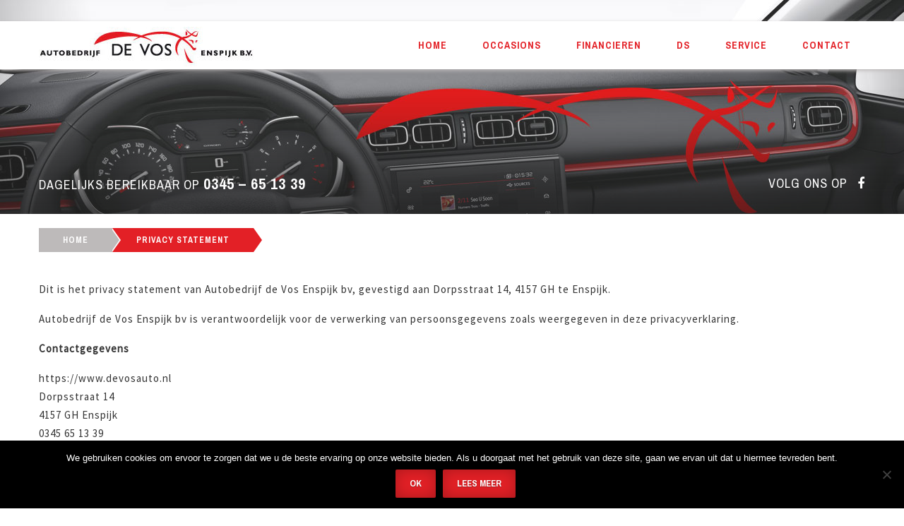

--- FILE ---
content_type: text/html; charset=UTF-8
request_url: https://www.devosauto.nl/privacy-statement/
body_size: 14885
content:
<!DOCTYPE html>
<html lang="en-US">
<head>
<meta charset="UTF-8">
<meta name="viewport" content="width=device-width, initial-scale=1">
<link rel="profile" href="https://gmpg.org/xfn/11">
<link rel="pingback" href="https://www.devosauto.nl/xmlrpc.php">
<link rel="shortcut icon" href="https://www.devosauto.nl/wp-content/uploads/2016/06/favicon.ico" />

<!--[if lt IE 9]>
<script src="https://ie7-js.googlecode.com/svn/version/2.1(beta4)/IE9.js"></script>
<![endif]-->
<!--[if IE]>
<script src="https://html5shiv.googlecode.com/svn/trunk/html5.js"></script>
<![endif]-->

<meta name='robots' content='index, follow, max-image-preview:large, max-snippet:-1, max-video-preview:-1' />

	<!-- This site is optimized with the Yoast SEO plugin v26.7 - https://yoast.com/wordpress/plugins/seo/ -->
	<title>Privacy Statement - Autobedrijf De Vos Enspijk</title>
	<link rel="canonical" href="https://www.devosauto.nl/privacy-statement/" />
	<meta property="og:locale" content="en_US" />
	<meta property="og:type" content="article" />
	<meta property="og:title" content="Privacy Statement - Autobedrijf De Vos Enspijk" />
	<meta property="og:description" content="Dit is het privacy statement van Autobedrijf de Vos Enspijk bv, gevestigd aan Dorpsstraat 14, 4157 GH te Enspijk. Autobedrijf de Vos Enspijk bv is verantwoordelijk voor de verwerking van persoonsgegevens zoals weergegeven in deze privacyverklaring. Contactgegevens https://www.devosauto.nl Dorpsstraat 14 4157 GH Enspijk 0345 65 13 39 info@devosauto.nl Persoonsgegevens die wij verwerken Autobedrijf de Vos Enspijk [&hellip;]" />
	<meta property="og:url" content="https://www.devosauto.nl/privacy-statement/" />
	<meta property="og:site_name" content="Autobedrijf De Vos Enspijk" />
	<meta property="article:modified_time" content="2018-05-28T14:09:38+00:00" />
	<meta name="twitter:card" content="summary_large_image" />
	<meta name="twitter:label1" content="Est. reading time" />
	<meta name="twitter:data1" content="7 minutes" />
	<script type="application/ld+json" class="yoast-schema-graph">{"@context":"https://schema.org","@graph":[{"@type":"WebPage","@id":"https://www.devosauto.nl/privacy-statement/","url":"https://www.devosauto.nl/privacy-statement/","name":"Privacy Statement - Autobedrijf De Vos Enspijk","isPartOf":{"@id":"https://www.devosauto.nl/#website"},"datePublished":"2018-05-28T13:25:36+00:00","dateModified":"2018-05-28T14:09:38+00:00","breadcrumb":{"@id":"https://www.devosauto.nl/privacy-statement/#breadcrumb"},"inLanguage":"en-US","potentialAction":[{"@type":"ReadAction","target":["https://www.devosauto.nl/privacy-statement/"]}]},{"@type":"BreadcrumbList","@id":"https://www.devosauto.nl/privacy-statement/#breadcrumb","itemListElement":[{"@type":"ListItem","position":1,"name":"Home","item":"https://www.devosauto.nl/"},{"@type":"ListItem","position":2,"name":"Privacy Statement"}]},{"@type":"WebSite","@id":"https://www.devosauto.nl/#website","url":"https://www.devosauto.nl/","name":"Autobedrijf De Vos Enspijk","description":"","potentialAction":[{"@type":"SearchAction","target":{"@type":"EntryPoint","urlTemplate":"https://www.devosauto.nl/?s={search_term_string}"},"query-input":{"@type":"PropertyValueSpecification","valueRequired":true,"valueName":"search_term_string"}}],"inLanguage":"en-US"}]}</script>
	<!-- / Yoast SEO plugin. -->


<link rel='dns-prefetch' href='//storage.googleapis.com' />
<link rel='dns-prefetch' href='//ws.sharethis.com' />
<link rel='dns-prefetch' href='//www.google.com' />
<link rel="alternate" type="application/rss+xml" title="Autobedrijf De Vos Enspijk &raquo; Feed" href="https://www.devosauto.nl/feed/" />
<link rel="alternate" title="oEmbed (JSON)" type="application/json+oembed" href="https://www.devosauto.nl/wp-json/oembed/1.0/embed?url=https%3A%2F%2Fwww.devosauto.nl%2Fprivacy-statement%2F" />
<link rel="alternate" title="oEmbed (XML)" type="text/xml+oembed" href="https://www.devosauto.nl/wp-json/oembed/1.0/embed?url=https%3A%2F%2Fwww.devosauto.nl%2Fprivacy-statement%2F&#038;format=xml" />
<style id='wp-img-auto-sizes-contain-inline-css' type='text/css'>
img:is([sizes=auto i],[sizes^="auto," i]){contain-intrinsic-size:3000px 1500px}
/*# sourceURL=wp-img-auto-sizes-contain-inline-css */
</style>
<style id='wp-emoji-styles-inline-css' type='text/css'>

	img.wp-smiley, img.emoji {
		display: inline !important;
		border: none !important;
		box-shadow: none !important;
		height: 1em !important;
		width: 1em !important;
		margin: 0 0.07em !important;
		vertical-align: -0.1em !important;
		background: none !important;
		padding: 0 !important;
	}
/*# sourceURL=wp-emoji-styles-inline-css */
</style>
<style id='wp-block-library-inline-css' type='text/css'>
:root{--wp-block-synced-color:#7a00df;--wp-block-synced-color--rgb:122,0,223;--wp-bound-block-color:var(--wp-block-synced-color);--wp-editor-canvas-background:#ddd;--wp-admin-theme-color:#007cba;--wp-admin-theme-color--rgb:0,124,186;--wp-admin-theme-color-darker-10:#006ba1;--wp-admin-theme-color-darker-10--rgb:0,107,160.5;--wp-admin-theme-color-darker-20:#005a87;--wp-admin-theme-color-darker-20--rgb:0,90,135;--wp-admin-border-width-focus:2px}@media (min-resolution:192dpi){:root{--wp-admin-border-width-focus:1.5px}}.wp-element-button{cursor:pointer}:root .has-very-light-gray-background-color{background-color:#eee}:root .has-very-dark-gray-background-color{background-color:#313131}:root .has-very-light-gray-color{color:#eee}:root .has-very-dark-gray-color{color:#313131}:root .has-vivid-green-cyan-to-vivid-cyan-blue-gradient-background{background:linear-gradient(135deg,#00d084,#0693e3)}:root .has-purple-crush-gradient-background{background:linear-gradient(135deg,#34e2e4,#4721fb 50%,#ab1dfe)}:root .has-hazy-dawn-gradient-background{background:linear-gradient(135deg,#faaca8,#dad0ec)}:root .has-subdued-olive-gradient-background{background:linear-gradient(135deg,#fafae1,#67a671)}:root .has-atomic-cream-gradient-background{background:linear-gradient(135deg,#fdd79a,#004a59)}:root .has-nightshade-gradient-background{background:linear-gradient(135deg,#330968,#31cdcf)}:root .has-midnight-gradient-background{background:linear-gradient(135deg,#020381,#2874fc)}:root{--wp--preset--font-size--normal:16px;--wp--preset--font-size--huge:42px}.has-regular-font-size{font-size:1em}.has-larger-font-size{font-size:2.625em}.has-normal-font-size{font-size:var(--wp--preset--font-size--normal)}.has-huge-font-size{font-size:var(--wp--preset--font-size--huge)}.has-text-align-center{text-align:center}.has-text-align-left{text-align:left}.has-text-align-right{text-align:right}.has-fit-text{white-space:nowrap!important}#end-resizable-editor-section{display:none}.aligncenter{clear:both}.items-justified-left{justify-content:flex-start}.items-justified-center{justify-content:center}.items-justified-right{justify-content:flex-end}.items-justified-space-between{justify-content:space-between}.screen-reader-text{border:0;clip-path:inset(50%);height:1px;margin:-1px;overflow:hidden;padding:0;position:absolute;width:1px;word-wrap:normal!important}.screen-reader-text:focus{background-color:#ddd;clip-path:none;color:#444;display:block;font-size:1em;height:auto;left:5px;line-height:normal;padding:15px 23px 14px;text-decoration:none;top:5px;width:auto;z-index:100000}html :where(.has-border-color){border-style:solid}html :where([style*=border-top-color]){border-top-style:solid}html :where([style*=border-right-color]){border-right-style:solid}html :where([style*=border-bottom-color]){border-bottom-style:solid}html :where([style*=border-left-color]){border-left-style:solid}html :where([style*=border-width]){border-style:solid}html :where([style*=border-top-width]){border-top-style:solid}html :where([style*=border-right-width]){border-right-style:solid}html :where([style*=border-bottom-width]){border-bottom-style:solid}html :where([style*=border-left-width]){border-left-style:solid}html :where(img[class*=wp-image-]){height:auto;max-width:100%}:where(figure){margin:0 0 1em}html :where(.is-position-sticky){--wp-admin--admin-bar--position-offset:var(--wp-admin--admin-bar--height,0px)}@media screen and (max-width:600px){html :where(.is-position-sticky){--wp-admin--admin-bar--position-offset:0px}}

/*# sourceURL=wp-block-library-inline-css */
</style><style id='global-styles-inline-css' type='text/css'>
:root{--wp--preset--aspect-ratio--square: 1;--wp--preset--aspect-ratio--4-3: 4/3;--wp--preset--aspect-ratio--3-4: 3/4;--wp--preset--aspect-ratio--3-2: 3/2;--wp--preset--aspect-ratio--2-3: 2/3;--wp--preset--aspect-ratio--16-9: 16/9;--wp--preset--aspect-ratio--9-16: 9/16;--wp--preset--color--black: #000000;--wp--preset--color--cyan-bluish-gray: #abb8c3;--wp--preset--color--white: #ffffff;--wp--preset--color--pale-pink: #f78da7;--wp--preset--color--vivid-red: #cf2e2e;--wp--preset--color--luminous-vivid-orange: #ff6900;--wp--preset--color--luminous-vivid-amber: #fcb900;--wp--preset--color--light-green-cyan: #7bdcb5;--wp--preset--color--vivid-green-cyan: #00d084;--wp--preset--color--pale-cyan-blue: #8ed1fc;--wp--preset--color--vivid-cyan-blue: #0693e3;--wp--preset--color--vivid-purple: #9b51e0;--wp--preset--gradient--vivid-cyan-blue-to-vivid-purple: linear-gradient(135deg,rgb(6,147,227) 0%,rgb(155,81,224) 100%);--wp--preset--gradient--light-green-cyan-to-vivid-green-cyan: linear-gradient(135deg,rgb(122,220,180) 0%,rgb(0,208,130) 100%);--wp--preset--gradient--luminous-vivid-amber-to-luminous-vivid-orange: linear-gradient(135deg,rgb(252,185,0) 0%,rgb(255,105,0) 100%);--wp--preset--gradient--luminous-vivid-orange-to-vivid-red: linear-gradient(135deg,rgb(255,105,0) 0%,rgb(207,46,46) 100%);--wp--preset--gradient--very-light-gray-to-cyan-bluish-gray: linear-gradient(135deg,rgb(238,238,238) 0%,rgb(169,184,195) 100%);--wp--preset--gradient--cool-to-warm-spectrum: linear-gradient(135deg,rgb(74,234,220) 0%,rgb(151,120,209) 20%,rgb(207,42,186) 40%,rgb(238,44,130) 60%,rgb(251,105,98) 80%,rgb(254,248,76) 100%);--wp--preset--gradient--blush-light-purple: linear-gradient(135deg,rgb(255,206,236) 0%,rgb(152,150,240) 100%);--wp--preset--gradient--blush-bordeaux: linear-gradient(135deg,rgb(254,205,165) 0%,rgb(254,45,45) 50%,rgb(107,0,62) 100%);--wp--preset--gradient--luminous-dusk: linear-gradient(135deg,rgb(255,203,112) 0%,rgb(199,81,192) 50%,rgb(65,88,208) 100%);--wp--preset--gradient--pale-ocean: linear-gradient(135deg,rgb(255,245,203) 0%,rgb(182,227,212) 50%,rgb(51,167,181) 100%);--wp--preset--gradient--electric-grass: linear-gradient(135deg,rgb(202,248,128) 0%,rgb(113,206,126) 100%);--wp--preset--gradient--midnight: linear-gradient(135deg,rgb(2,3,129) 0%,rgb(40,116,252) 100%);--wp--preset--font-size--small: 13px;--wp--preset--font-size--medium: 20px;--wp--preset--font-size--large: 36px;--wp--preset--font-size--x-large: 42px;--wp--preset--spacing--20: 0.44rem;--wp--preset--spacing--30: 0.67rem;--wp--preset--spacing--40: 1rem;--wp--preset--spacing--50: 1.5rem;--wp--preset--spacing--60: 2.25rem;--wp--preset--spacing--70: 3.38rem;--wp--preset--spacing--80: 5.06rem;--wp--preset--shadow--natural: 6px 6px 9px rgba(0, 0, 0, 0.2);--wp--preset--shadow--deep: 12px 12px 50px rgba(0, 0, 0, 0.4);--wp--preset--shadow--sharp: 6px 6px 0px rgba(0, 0, 0, 0.2);--wp--preset--shadow--outlined: 6px 6px 0px -3px rgb(255, 255, 255), 6px 6px rgb(0, 0, 0);--wp--preset--shadow--crisp: 6px 6px 0px rgb(0, 0, 0);}:where(.is-layout-flex){gap: 0.5em;}:where(.is-layout-grid){gap: 0.5em;}body .is-layout-flex{display: flex;}.is-layout-flex{flex-wrap: wrap;align-items: center;}.is-layout-flex > :is(*, div){margin: 0;}body .is-layout-grid{display: grid;}.is-layout-grid > :is(*, div){margin: 0;}:where(.wp-block-columns.is-layout-flex){gap: 2em;}:where(.wp-block-columns.is-layout-grid){gap: 2em;}:where(.wp-block-post-template.is-layout-flex){gap: 1.25em;}:where(.wp-block-post-template.is-layout-grid){gap: 1.25em;}.has-black-color{color: var(--wp--preset--color--black) !important;}.has-cyan-bluish-gray-color{color: var(--wp--preset--color--cyan-bluish-gray) !important;}.has-white-color{color: var(--wp--preset--color--white) !important;}.has-pale-pink-color{color: var(--wp--preset--color--pale-pink) !important;}.has-vivid-red-color{color: var(--wp--preset--color--vivid-red) !important;}.has-luminous-vivid-orange-color{color: var(--wp--preset--color--luminous-vivid-orange) !important;}.has-luminous-vivid-amber-color{color: var(--wp--preset--color--luminous-vivid-amber) !important;}.has-light-green-cyan-color{color: var(--wp--preset--color--light-green-cyan) !important;}.has-vivid-green-cyan-color{color: var(--wp--preset--color--vivid-green-cyan) !important;}.has-pale-cyan-blue-color{color: var(--wp--preset--color--pale-cyan-blue) !important;}.has-vivid-cyan-blue-color{color: var(--wp--preset--color--vivid-cyan-blue) !important;}.has-vivid-purple-color{color: var(--wp--preset--color--vivid-purple) !important;}.has-black-background-color{background-color: var(--wp--preset--color--black) !important;}.has-cyan-bluish-gray-background-color{background-color: var(--wp--preset--color--cyan-bluish-gray) !important;}.has-white-background-color{background-color: var(--wp--preset--color--white) !important;}.has-pale-pink-background-color{background-color: var(--wp--preset--color--pale-pink) !important;}.has-vivid-red-background-color{background-color: var(--wp--preset--color--vivid-red) !important;}.has-luminous-vivid-orange-background-color{background-color: var(--wp--preset--color--luminous-vivid-orange) !important;}.has-luminous-vivid-amber-background-color{background-color: var(--wp--preset--color--luminous-vivid-amber) !important;}.has-light-green-cyan-background-color{background-color: var(--wp--preset--color--light-green-cyan) !important;}.has-vivid-green-cyan-background-color{background-color: var(--wp--preset--color--vivid-green-cyan) !important;}.has-pale-cyan-blue-background-color{background-color: var(--wp--preset--color--pale-cyan-blue) !important;}.has-vivid-cyan-blue-background-color{background-color: var(--wp--preset--color--vivid-cyan-blue) !important;}.has-vivid-purple-background-color{background-color: var(--wp--preset--color--vivid-purple) !important;}.has-black-border-color{border-color: var(--wp--preset--color--black) !important;}.has-cyan-bluish-gray-border-color{border-color: var(--wp--preset--color--cyan-bluish-gray) !important;}.has-white-border-color{border-color: var(--wp--preset--color--white) !important;}.has-pale-pink-border-color{border-color: var(--wp--preset--color--pale-pink) !important;}.has-vivid-red-border-color{border-color: var(--wp--preset--color--vivid-red) !important;}.has-luminous-vivid-orange-border-color{border-color: var(--wp--preset--color--luminous-vivid-orange) !important;}.has-luminous-vivid-amber-border-color{border-color: var(--wp--preset--color--luminous-vivid-amber) !important;}.has-light-green-cyan-border-color{border-color: var(--wp--preset--color--light-green-cyan) !important;}.has-vivid-green-cyan-border-color{border-color: var(--wp--preset--color--vivid-green-cyan) !important;}.has-pale-cyan-blue-border-color{border-color: var(--wp--preset--color--pale-cyan-blue) !important;}.has-vivid-cyan-blue-border-color{border-color: var(--wp--preset--color--vivid-cyan-blue) !important;}.has-vivid-purple-border-color{border-color: var(--wp--preset--color--vivid-purple) !important;}.has-vivid-cyan-blue-to-vivid-purple-gradient-background{background: var(--wp--preset--gradient--vivid-cyan-blue-to-vivid-purple) !important;}.has-light-green-cyan-to-vivid-green-cyan-gradient-background{background: var(--wp--preset--gradient--light-green-cyan-to-vivid-green-cyan) !important;}.has-luminous-vivid-amber-to-luminous-vivid-orange-gradient-background{background: var(--wp--preset--gradient--luminous-vivid-amber-to-luminous-vivid-orange) !important;}.has-luminous-vivid-orange-to-vivid-red-gradient-background{background: var(--wp--preset--gradient--luminous-vivid-orange-to-vivid-red) !important;}.has-very-light-gray-to-cyan-bluish-gray-gradient-background{background: var(--wp--preset--gradient--very-light-gray-to-cyan-bluish-gray) !important;}.has-cool-to-warm-spectrum-gradient-background{background: var(--wp--preset--gradient--cool-to-warm-spectrum) !important;}.has-blush-light-purple-gradient-background{background: var(--wp--preset--gradient--blush-light-purple) !important;}.has-blush-bordeaux-gradient-background{background: var(--wp--preset--gradient--blush-bordeaux) !important;}.has-luminous-dusk-gradient-background{background: var(--wp--preset--gradient--luminous-dusk) !important;}.has-pale-ocean-gradient-background{background: var(--wp--preset--gradient--pale-ocean) !important;}.has-electric-grass-gradient-background{background: var(--wp--preset--gradient--electric-grass) !important;}.has-midnight-gradient-background{background: var(--wp--preset--gradient--midnight) !important;}.has-small-font-size{font-size: var(--wp--preset--font-size--small) !important;}.has-medium-font-size{font-size: var(--wp--preset--font-size--medium) !important;}.has-large-font-size{font-size: var(--wp--preset--font-size--large) !important;}.has-x-large-font-size{font-size: var(--wp--preset--font-size--x-large) !important;}
/*# sourceURL=global-styles-inline-css */
</style>

<style id='classic-theme-styles-inline-css' type='text/css'>
/*! This file is auto-generated */
.wp-block-button__link{color:#fff;background-color:#32373c;border-radius:9999px;box-shadow:none;text-decoration:none;padding:calc(.667em + 2px) calc(1.333em + 2px);font-size:1.125em}.wp-block-file__button{background:#32373c;color:#fff;text-decoration:none}
/*# sourceURL=/wp-includes/css/classic-themes.min.css */
</style>
<link rel='stylesheet' id='cadar-css' href='https://storage.googleapis.com/integrations.cadar.io/devosauto.nl/css/app.css?ver=6.9' type='text/css' media='all' />
<link rel='stylesheet' id='cookie-notice-front-css' href='https://www.devosauto.nl/wp-content/plugins/cookie-notice/css/front.min.css?ver=2.5.11' type='text/css' media='all' />
<link rel='stylesheet' id='foobox-free-min-css' href='https://www.devosauto.nl/wp-content/plugins/foobox-image-lightbox/free/css/foobox.free.min.css?ver=2.7.35' type='text/css' media='all' />
<link rel='stylesheet' id='page-list-style-css' href='https://www.devosauto.nl/wp-content/plugins/page-list/css/page-list.css?ver=5.9' type='text/css' media='all' />
<link rel='stylesheet' id='flxmap-css' href='https://www.devosauto.nl/wp-content/plugins/wp-flexible-map/static/css/styles.css?ver=1.19.0' type='text/css' media='all' />
<link rel='stylesheet' id='fonts-awesome-css' href='https://www.devosauto.nl/wp-content/themes/site_theme/css/font-awesome/4.3.0/css/font-awesome.min.css?ver=6.9' type='text/css' media='all' />
<link rel='stylesheet' id='animate-css-css' href='https://www.devosauto.nl/wp-content/themes/site_theme/js_libraries/owl.carousel/animate.css?ver=6.9' type='text/css' media='all' />
<link rel='stylesheet' id='owl-carousel-css' href='https://www.devosauto.nl/wp-content/themes/site_theme/js_libraries/owl.carousel/owl.carousel.css?ver=6.9' type='text/css' media='all' />
<link rel='stylesheet' id='mmenu-css' href='https://www.devosauto.nl/wp-content/themes/site_theme/js_libraries/mmenu/jquery.mmenu.all.css?ver=6.9' type='text/css' media='all' />
<link rel='stylesheet' id='site_theme-style-css' href='https://www.devosauto.nl/wp-content/themes/site_theme/style.css?ver=6.9' type='text/css' media='all' />
<link rel='stylesheet' id='main_style-css' href='https://www.devosauto.nl/wp-content/themes/site_theme/main.css?ver=6.9' type='text/css' media='all' />
<link rel='stylesheet' id='tablepress-default-css' href='https://www.devosauto.nl/wp-content/tablepress-combined.min.css?ver=41' type='text/css' media='all' />
<script type="text/javascript" src="https://www.devosauto.nl/wp-content/plugins/enable-jquery-migrate-helper/js/jquery/jquery-1.12.4-wp.js?ver=1.12.4-wp" id="jquery-core-js"></script>
<script type="text/javascript" src="https://www.devosauto.nl/wp-content/plugins/enable-jquery-migrate-helper/js/jquery-migrate/jquery-migrate-1.4.1-wp.js?ver=1.4.1-wp" id="jquery-migrate-js"></script>
<script type="text/javascript" src="https://storage.googleapis.com/integrations.cadar.io/devosauto.nl/vendor/slick.min.js?ver=6.9" id="slick-js"></script>
<script type="text/javascript" src="https://storage.googleapis.com/integrations.cadar.io/devosauto.nl/js/app.js?ver=6.9" id="cadar-js"></script>
<script type="text/javascript" id="cookie-notice-front-js-before">
/* <![CDATA[ */
var cnArgs = {"ajaxUrl":"https:\/\/www.devosauto.nl\/wp-admin\/admin-ajax.php","nonce":"c2b0e61c3c","hideEffect":"fade","position":"bottom","onScroll":false,"onScrollOffset":100,"onClick":false,"cookieName":"cookie_notice_accepted","cookieTime":2592000,"cookieTimeRejected":2592000,"globalCookie":false,"redirection":false,"cache":false,"revokeCookies":false,"revokeCookiesOpt":"automatic"};

//# sourceURL=cookie-notice-front-js-before
/* ]]> */
</script>
<script type="text/javascript" src="https://www.devosauto.nl/wp-content/plugins/cookie-notice/js/front.min.js?ver=2.5.11" id="cookie-notice-front-js"></script>
<script id='st_insights_js' type="text/javascript" src="https://ws.sharethis.com/button/st_insights.js?publisher=4d48b7c5-0ae3-43d4-bfbe-3ff8c17a8ae6&amp;product=simpleshare&amp;ver=8.5.3" id="ssba-sharethis-js"></script>
<script type="text/javascript" id="snazzymaps-js-js-extra">
/* <![CDATA[ */
var SnazzyDataForSnazzyMaps = [];
SnazzyDataForSnazzyMaps={"id":15,"name":"Subtle Grayscale","description":"A nice, simple grayscale version of the map with color extremes that are never too harsh on the eyes. Originally created for http:\/\/barvinssurvins.fr\/situer.","url":"https:\/\/snazzymaps.com\/style\/15\/subtle-grayscale","imageUrl":"https:\/\/az769952.vo.msecnd.net\/assets\/15-subtle-grayscale.png?v=20160518124653","json":"[{\"featureType\":\"landscape\",\"stylers\":[{\"saturation\":-100},{\"lightness\":65},{\"visibility\":\"on\"}]},{\"featureType\":\"poi\",\"stylers\":[{\"saturation\":-100},{\"lightness\":51},{\"visibility\":\"simplified\"}]},{\"featureType\":\"road.highway\",\"stylers\":[{\"saturation\":-100},{\"visibility\":\"simplified\"}]},{\"featureType\":\"road.arterial\",\"stylers\":[{\"saturation\":-100},{\"lightness\":30},{\"visibility\":\"on\"}]},{\"featureType\":\"road.local\",\"stylers\":[{\"saturation\":-100},{\"lightness\":40},{\"visibility\":\"on\"}]},{\"featureType\":\"transit\",\"stylers\":[{\"saturation\":-100},{\"visibility\":\"simplified\"}]},{\"featureType\":\"administrative.province\",\"stylers\":[{\"visibility\":\"off\"}]},{\"featureType\":\"water\",\"elementType\":\"labels\",\"stylers\":[{\"visibility\":\"on\"},{\"lightness\":-25},{\"saturation\":-100}]},{\"featureType\":\"water\",\"elementType\":\"geometry\",\"stylers\":[{\"hue\":\"#ffff00\"},{\"lightness\":-25},{\"saturation\":-97}]}]","views":252439,"favorites":405,"createdBy":{"name":"Paulo Avila","url":null},"createdOn":"2013-10-30T16:37:24.593"};
//# sourceURL=snazzymaps-js-js-extra
/* ]]> */
</script>
<script type="text/javascript" src="https://www.devosauto.nl/wp-content/plugins/snazzy-maps/snazzymaps.js?ver=1.5.0" id="snazzymaps-js-js"></script>
<script type="text/javascript" id="foobox-free-min-js-before">
/* <![CDATA[ */
/* Run FooBox FREE (v2.7.35) */
var FOOBOX = window.FOOBOX = {
	ready: true,
	disableOthers: false,
	o: {wordpress: { enabled: true }, countMessage:'image %index of %total', captions: { dataTitle: ["captionTitle","title"], dataDesc: ["captionDesc","description"] }, rel: '', excludes:'.fbx-link,.nofoobox,.nolightbox,a[href*="pinterest.com/pin/create/button/"]', affiliate : { enabled: false }},
	selectors: [
		".foogallery-container.foogallery-lightbox-foobox", ".foogallery-container.foogallery-lightbox-foobox-free", ".gallery", ".wp-block-gallery", ".wp-caption", ".wp-block-image", "a:has(img[class*=wp-image-])", ".foobox"
	],
	pre: function( $ ){
		// Custom JavaScript (Pre)
		
	},
	post: function( $ ){
		// Custom JavaScript (Post)
		
		// Custom Captions Code
		
	},
	custom: function( $ ){
		// Custom Extra JS
		
	}
};
//# sourceURL=foobox-free-min-js-before
/* ]]> */
</script>
<script type="text/javascript" src="https://www.devosauto.nl/wp-content/plugins/foobox-image-lightbox/free/js/foobox.free.min.js?ver=2.7.35" id="foobox-free-min-js"></script>
<link rel="https://api.w.org/" href="https://www.devosauto.nl/wp-json/" /><link rel="alternate" title="JSON" type="application/json" href="https://www.devosauto.nl/wp-json/wp/v2/pages/732137" /><link rel="EditURI" type="application/rsd+xml" title="RSD" href="https://www.devosauto.nl/xmlrpc.php?rsd" />
<meta name="generator" content="WordPress 6.9" />
<link rel='shortlink' href='https://www.devosauto.nl/?p=732137' />
		<style type="text/css" id="wp-custom-css">
			.widget_b4u-autotrack-widget.widget.sliderFilter {
    padding: 1.25rem;
    background: rgba(255,255,255,0.75);
    max-width: 400px;
	height:auto;
	display:inline-block;
	min-height:320px;
}
.widget_b4u-autotrack-widget.widget.sliderFilter .filterTitle {
    font-family: "Archivo Narrow",sans-serif;
    font-weight: 700;
    font-style: normal;
    font-size: 20px;
    line-height: 1.375rem;
    text-transform: uppercase;
    color: #e32026;
    margin-bottom: 23px;
}

#content_middle iframe, .widget_b4u-autotrack-widget {display: none !important;}

tr.row-1 td.column-1{
font-weight: bold;
}		</style>
		<script type="text/javascript">

  var _gaq = _gaq || [];
  _gaq.push(['_setAccount', 'UA-1036805-31']);
  _gaq.push(['_trackPageview']);

  (function() {
    var ga = document.createElement('script'); ga.type = 'text/javascript'; ga.async = true;
    ga.src = ('https:' == document.location.protocol ? 'https://ssl' : 'http://www') + '.google-analytics.com/ga.js';
    var s = document.getElementsByTagName('script')[0]; s.parentNode.insertBefore(ga, s);
  })();

</script>
</head>

<body data-rsssl=1 class="wp-singular page-template-default page page-id-732137 wp-theme-site_theme cookies-not-set">
	<div id="mobilemenu" class="displayNone"></div>
	<div class="mainContainer">
		<header class="mainHeader">

			<div class="headerMenu">
    <div class="centerDiv">
        <div class="innerWrapper">
            <div class="siteLogo">
                <a href="https://www.devosauto.nl/" title="Autobedrijf De Vos Enspijk">
                                        <img src="https://www.devosauto.nl/wp-content/uploads/2016/06/devos.jpg" alt="Autobedrijf De Vos Enspijk" />
                </a>
            </div>
            <div class="mobileLink">
                <a href="#mobilemenu" title="Menu">
                    <span>Menu</span> <i class="fa fa-navicon"></i>
                </a>
            </div>
            <nav class="mainMenu">
                <ul id="menu-main-menu" class=""><li id="menu-item-36" class="menu-item menu-item-type-post_type menu-item-object-page menu-item-home menu-item-36"><a href="https://www.devosauto.nl/">Home</a></li>
<li id="menu-item-97337" class="menu-item menu-item-type-custom menu-item-object-custom menu-item-97337"><a href="/occasions/?orderBy=title&#038;brand=&#038;model=&#038;price_min=&#038;price_max=54500&#038;year_min=2004&#038;year_max=2019&#038;fuel=&#038;body_style=&#038;mileage_min=3.734&#038;mileage_max=198.159&#038;transmission=&#038;door_number=">Occasions</a></li>
<li id="menu-item-21025" class="menu-item menu-item-type-post_type menu-item-object-page menu-item-21025"><a href="https://www.devosauto.nl/financieren/">FINANCIEREN</a></li>
<li id="menu-item-21208" class="menu-item menu-item-type-post_type menu-item-object-page menu-item-21208"><a href="https://www.devosauto.nl/ds/">Ds</a></li>
<li id="menu-item-21024" class="menu-item menu-item-type-post_type menu-item-object-page menu-item-21024"><a href="https://www.devosauto.nl/service/">Service</a></li>
<li id="menu-item-35" class="menu-item menu-item-type-post_type menu-item-object-page menu-item-35"><a href="https://www.devosauto.nl/contact/">Contact</a></li>
</ul>            </nav>
        </div>
    </div>
</div><!--headerMenu-->

			<div class="pageData">
    <div class='imagePlace' style='background-image:url(https://www.devosauto.nl/wp-content/uploads/2016/08/devos_top_bg.jpg)'></div>
            <div class='pageImageShadow'></div><div class="topData">
    <div class="centerDiv">
        <div class="innerWrapper">
            <div class="dataWrapper">
                <div class='left'>
                            <div class='text'>Dagelijks bereikbaar op</div> <div class='phone'>0345 – 65 13 39</div>
                        </div>
                        <div class='right'>
                            <div class='text'>Volg ons op</div><div class='socialWrapper'><a class='social' href='https://www.facebook.com/devosenspijk/' title='Facebook' target='_blank'><i class='fa fa-facebook'></i></a></div>
                        </div>            </div><!--dataWrapper-->
        </div>
    </div>
</div><!--topData-->
</div><!--pageData-->
<div class="pageBreadcrumbs">
    <div class="centerDiv">
        <div class="innerWrapper">
            <div class="breadcrumbs">
                <span property="itemListElement" typeof="ListItem"><a property="item" typeof="WebPage" title="Ga naar de Autobedrijf De Vos Enspijk." href="https://www.devosauto.nl" class="home"><span property="name">Home</span></a><meta property="position" content="1"></span><span property="itemListElement" typeof="ListItem"><span property="name">Privacy Statement</span><meta property="position" content="2"></span>            </div>
        </div>
    </div>
</div>

		</header>

 	<div class="mainContent">
 		<div class="centerDiv">
 			<div class='innerWrapper'>
 			 				<p><span style="font-weight: 400;">Dit is het privacy statement van Autobedrijf de Vos Enspijk bv, gevestigd aan Dorpsstraat 14, 4157 GH te Enspijk.</span></p>
<p><span style="font-weight: 400;">Autobedrijf de Vos Enspijk bv is verantwoordelijk voor de verwerking van persoonsgegevens zoals weergegeven in deze privacyverklaring.</span></p>
<p><strong>Contactgegevens</strong></p>
<p><span style="font-weight: 400;">https://www.devosauto.nl</span><span style="font-weight: 400;"><br />
</span><span style="font-weight: 400;">Dorpsstraat 14</span><span style="font-weight: 400;"><br />
</span><span style="font-weight: 400;">4157 GH Enspijk</span><span style="font-weight: 400;"><br />
</span><span style="font-weight: 400;">0345 65 13 39</span><span style="font-weight: 400;"><br />
</span><span style="font-weight: 400;">info@devosauto.nl</span></p>
<p><strong>Persoonsgegevens die wij verwerken</strong></p>
<p><span style="font-weight: 400;">Autobedrijf de Vos Enspijk bv verwerkt uw persoonsgegevens doordat u gebruik maakt van onze diensten en/of omdat u deze zelf aan ons heeft verstrekt.</span></p>
<p><span style="font-weight: 400;">Hieronder vindt u een overzicht van de persoonsgegevens die wij verwerken:</span></p>
<ul>
<li style="font-weight: 400;"><span style="font-weight: 400;">Voor- en achternaam</span></li>
<li style="font-weight: 400;"><span style="font-weight: 400;">Geslacht</span></li>
<li style="font-weight: 400;"><span style="font-weight: 400;">Adresgegevens</span></li>
<li style="font-weight: 400;"><span style="font-weight: 400;">Telefoonnummer</span></li>
<li style="font-weight: 400;"><span style="font-weight: 400;">E-mailadres</span></li>
<li style="font-weight: 400;"><span style="font-weight: 400;">IP en locatiegegevens</span></li>
<li style="font-weight: 400;"><span style="font-weight: 400;">Gegevens over uw activiteiten op onze website</span></li>
<li style="font-weight: 400;"><span style="font-weight: 400;">Internetbrowser en apparaattype</span></li>
<li style="font-weight: 400;"><span style="font-weight: 400;">Accountgegevens</span></li>
<li style="font-weight: 400;"><span style="font-weight: 400;">Overige persoonsgegevens die u actief in correspondentie en telefonisch aan ons verstrekt heeft.</span></li>
</ul>
<p><strong>Bijzondere en/of gevoelige persoonsgegevens die wij verwerken</strong></p>
<p><span style="font-weight: 400;">Onze website en/of dienst heeft niet de intentie gegevens te verzamelen over websitebezoekers die jonger zijn dan 16 jaar, tenzij ze toestemming hebben van ouders of voogd. We kunnen echter niet controleren of een bezoeker ouder dan 16 is. Wij raden ouders dan ook aan betrokken te zijn bij de online activiteiten van hun kinderen, om zo te voorkomen dat er gegevens over kinderen verzameld worden zonder ouderlijke toestemming. Als u ervan overtuigd bent dat wij zonder die toestemming persoonlijke gegevens hebben verzameld over een minderjarige, neem dan contact met ons op via info@devosauto.nl, dan verwijderen wij deze informatie.</span></p>
<p><strong>Met welk doel en op basis van welke grondslag wij persoonsgegevens verwerken</strong></p>
<p><span style="font-weight: 400;">Autobedrijf de Vos Enspijk bv verwerkt uw persoonsgegevens voor de volgende doelen:</span></p>
<ul>
<li style="font-weight: 400;"><span style="font-weight: 400;">Het afhandelen van administratieve zaken zoals facturatie en betalingen</span></li>
<li style="font-weight: 400;"><span style="font-weight: 400;">Verzenden van onze nieuwsbrief en/of reclamefolder</span></li>
<li style="font-weight: 400;"><span style="font-weight: 400;">U te kunnen bellen of e-mailen wanneer dit nodig is om onze dienstverlening uit te kunnen voeren</span></li>
<li style="font-weight: 400;"><span style="font-weight: 400;">Om goederen en diensten te kunnen implementeren</span></li>
<li style="font-weight: 400;"><span style="font-weight: 400;">Het kunnen verzenden van goederen</span></li>
<li style="font-weight: 400;"><span style="font-weight: 400;">Autobedrijf de Vos Enspijk bv analyseert uw gedrag op de website om daarmee de website te verbeteren en het aanbod van producten en diensten af te stemmen op uw voorkeuren</span></li>
<li style="font-weight: 400;"><span style="font-weight: 400;">Autobedrijf de Vos Enspijk bv verwerkt ook persoonsgegevens als wij hier wettelijk toe verplicht zijn, zoals gegevens die wij nodig hebben voor onze belastingaangifte.</span></li>
</ul>
<p><strong>Geautomatiseerde besluitvorming</strong></p>
<p><span style="font-weight: 400;">Autobedrijf de Vos Enspijk bv neemt op basis van geautomatiseerde verwerkingen besluiten over zaken die gevolgen kunnen hebben voor personen. Het gaat hier om besluiten die worden genomen door computerprogramma’s of -systemen, zonder dat daar een mens (bijvoorbeeld een medewerker van Autobedrijf de Vos Enspijk bv) tussen zit. Autobedrijf de Vos Enspijk bv gebruikt eigen software om herinneringen en facturen te genereren. Ook maken wij gebruik van firewalls welke op basis van analyses van het netwerk verkeer een verbinding (tijdelijk) kan afsluiten.</span></p>
<p><strong>Hoe lang we persoonsgegevens bewaren</strong></p>
<p><span style="font-weight: 400;">Autobedrijf de Vos Enspijk bv bewaart uw persoonsgegevens niet langer dan strikt noodzakelijk is om de doelen te realiseren waarvoor uw gegevens worden verzameld. Wij hanteren de volgende bewaartermijnen voor de volgende (categorieën) van persoonsgegevens:</span></p>
<table>
<tbody>
<tr>
<td><b>Gegevens</b></td>
<td><b>Bewaartermijn</b></td>
<td><b>Reden</b></td>
</tr>
<tr>
<td><b>Personalia</b></td>
<td><span style="font-weight: 400;">Maximaal 7 jaar na einde laatste contact</span></td>
<td><span style="font-weight: 400;">Om gefactureerde diensten te kunnen aantonen bij de belastingdienst is deze termijn noodzakelijk.</span></td>
</tr>
<tr>
<td><b>Accountgegevens afgenomen diensten</b></td>
<td><span style="font-weight: 400;">Maximaal 1 maand na aflopen contract</span></td>
<td><span style="font-weight: 400;">Om u te kunnen ondersteunen bewaren wij een minimale set gegevens van uw account.</span></td>
</tr>
<tr>
<td><b>Accountgegevens van derden die wij van u hebben ontvangen t.b.v. bijvoorbeeld</b></p>
<p><b>koppelingen in applicaties, Account gegevens  van providers, backups gegevens</b></td>
<td><span style="font-weight: 400;">Maximaal 1 maand na aflopen contract</span></td>
<td><span style="font-weight: 400;">Deze gegevens hebben wij nodig om uw dienst te kunnen laten werken.</span></td>
</tr>
</tbody>
</table>
<p><strong>Delen van persoonsgegevens met derden</strong></p>
<p><span style="font-weight: 400;">Autobedrijf de Vos Enspijk bv verkoopt uw gegevens niet aan derden en verstrekt deze uitsluitend in geval dit nodig is voor de uitvoering van onze overeenkomst met u of om te voldoen aan een wettelijke verplichting. Met bedrijven die uw gegevens verwerken in onze opdracht, sluiten wij een verwerkersovereenkomst om te zorgen voor eenzelfde niveau van beveiliging en vertrouwelijkheid van uw gegevens. Autobedrijf de Vos Enspijk bv blijft verantwoordelijk voor deze verwerkingen. Voorbeeld hiervan zijn het doorgeven van uw contactgegevens aan de partij die de domeinregistraties voor ons afhandelt.</span></p>
<p><strong>Cookies, of vergelijkbare technieken, die wij gebruiken</strong></p>
<p><span style="font-weight: 400;">Autobedrijf de Vos Enspijk bv gebruikt functionele, analytische en tracking cookies. Een cookie is een klein tekstbestand dat bij het eerste bezoek aan de website wordt opgeslagen in de browser van uw computer, tablet of smartphone. Autobedrijf de Vos Enspijk bv gebruikt cookies met een puur technische functionaliteit. Deze zorgen ervoor dat de website naar behoren werkt en dat bijvoorbeeld uw voorkeursinstellingen onthouden worden. Deze cookies worden ook gebruikt om de website goed te laten werken en deze te kunnen optimaliseren. Daarnaast plaatsen we cookies die uw surfgedrag bijhouden zodat we op maat gemaakte content en advertenties kunnen aanbieden.</span></p>
<p><span style="font-weight: 400;">Bij uw eerste bezoek aan onze website hebben wij u al geïnformeerd over deze cookies en toestemming gevraagd voor het plaatsen ervan.</span></p>
<p><span style="font-weight: 400;">U kunt zich afmelden voor cookies door uw internetbrowser zo in te stellen dat deze geen cookies meer opslaat. Daarnaast kunt u ook alle informatie die eerder is opgeslagen via de instellingen van uw browser verwijderen.</span></p>
<p><span style="font-weight: 400;">Op deze website worden ook cookies geplaatst door derden. Dit zijn bijvoorbeeld adverteerders en/of de sociale media-bedrijven. Hieronder vind u een overzicht van de geplaatste cookies.</span></p>
<p><b>Noodzakelijk (2)</b></p>
<p><span style="font-weight: 400;">Noodzakelijke cookies helpen een website bruikbaarder te maken, door basisfuncties als paginanavigatie en toegang tot beveiligde gedeelten van de website mogelijk te maken. Zonder deze cookies kan de website niet naar behoren werken.</span></p>
<table>
<tbody>
<tr>
<td><b>Naam</b></td>
<td><b>Aanbieder</b></td>
<td><b>Doel</b></td>
<td><b>Vervaldatum</b></td>
<td><b>Type</b></td>
</tr>
<tr>
<td></td>
<td></td>
<td><span style="font-weight: 400;">Slaat de cookiestatus van de gebruiker op voor het huidige domein</span></td>
<td><span style="font-weight: 400;">1 jaar</span></td>
<td><span style="font-weight: 400;">HTTP Cookie</span></td>
</tr>
<tr>
<td><span style="font-weight: 400;">wordpress_test_cookie</span></td>
<td></td>
<td><span style="font-weight: 400;">Gebruikt om te controleren of de browser van de gebruiker cookies ondersteunt.</span></td>
<td><span style="font-weight: 400;">Session</span></td>
<td><span style="font-weight: 400;">HTTP Cookie</span></td>
</tr>
</tbody>
</table>
<p><span style="font-weight: 400;"> </span><b>Statistieken (3)</b></p>
<p><span style="font-weight: 400;">Statistische cookies helpen eigenaren van websites begrijpen hoe bezoekers hun website gebruiken, door anoniem gegevens te verzamelen en te rapporteren.</span></p>
<table>
<tbody>
<tr>
<td><b>Naam</b></td>
<td><b>Aanbieder</b></td>
<td><b>Doel</b></td>
<td><b>Vervaldatum</b></td>
<td><b>Type</b></td>
</tr>
<tr>
<td><span style="font-weight: 400;">_ga</span></td>
<td></td>
<td><span style="font-weight: 400;">Registreert een uniek ID die wordt gebruikt om statistische gegevens te genereren over hoe de bezoeker de website gebruikt.</span></td>
<td><span style="font-weight: 400;">2 jaar</span></td>
<td><span style="font-weight: 400;">HTTP Cookie</span></td>
</tr>
<tr>
<td><span style="font-weight: 400;">_gat</span></td>
<td></td>
<td><span style="font-weight: 400;">Gebruikt door Google Analytics om verzoeksnelheid te vertragen</span></td>
<td><span style="font-weight: 400;">Session</span></td>
<td><span style="font-weight: 400;">HTTP Cookie</span></td>
</tr>
<tr>
<td><span style="font-weight: 400;">_gid</span></td>
<td></td>
<td><span style="font-weight: 400;">Registreert een uniek ID die wordt gebruikt om statistische gegevens te genereren over hoe de bezoeker de website gebruikt.</span></td>
<td><span style="font-weight: 400;">Session</span></td>
<td><span style="font-weight: 400;">HTTP Cookie</span></td>
</tr>
</tbody>
</table>
<p><b>Marketing (1)</b></p>
<p><span style="font-weight: 400;">Marketingcookies worden gebruikt om bezoekers te volgen wanneer ze verschillende websites bezoeken. Hun doel is advertenties weergeven die zijn toegesneden op en relevant zijn voor de individuele gebruiker. Deze advertenties worden zo waardevoller voor uitgevers en externe adverteerders.</span></p>
<table>
<tbody>
<tr>
<td><b>Naam</b></td>
<td><b>Aanbieder</b></td>
<td><b>Doel</b></td>
<td><b>Vervaldatum</b></td>
<td><b>Type</b></td>
</tr>
<tr>
<td><span style="font-weight: 400;">collect</span></td>
<td><span style="font-weight: 400;">google-analytics.com</span></td>
<td><span style="font-weight: 400;">Gebruikt om gegevens naar Google Analytics te verzenden over het apparaat en het gedrag van de bezoeker. Traceert de bezoeker op verschillende apparaten en marketingkanalen.</span></td>
<td><span style="font-weight: 400;">Session</span></td>
<td><span style="font-weight: 400;">Pixel Tracker</span></td>
</tr>
</tbody>
</table>
<p><span style="font-weight: 400;"> </span></p>
<p><b>Niet geclassificeerd (1)</b></p>
<p><span style="font-weight: 400;">Niet-geclassificeerde cookies zijn cookies die we nog aan het classificeren zijn, samen met de aanbieders van afzonderlijke cookies.</span></p>
<table>
<tbody>
<tr>
<td><b>Naam</b></td>
<td><b>Aanbieder</b></td>
<td><b>Doel</b></td>
<td><b>Vervaldatum</b></td>
<td><b>Type</b></td>
</tr>
<tr>
<td><span style="font-weight: 400;">sdPuqGtW9arY0QIG8N7sDVCbqLPXXjtZxY6IKhN2kPU</span></td>
<td><span style="font-weight: 400;">teamviewer.com</span></td>
<td><span style="font-weight: 400;">Niet geclassificeerd</span></td>
<td><span style="font-weight: 400;">Session</span></td>
<td><span style="font-weight: 400;">HTTP Cookie</span></td>
</tr>
</tbody>
</table>
<p><strong>Gegevens inzien, aanpassen of verwijderen</strong></p>
<p><span style="font-weight: 400;">U heeft het recht om uw persoonsgegevens in te zien, te corrigeren of te verwijderen. Daarnaast heeft u het recht om uw eventuele toestemming voor de gegevensverwerking in te trekken of bezwaar te maken tegen de verwerking van uw persoonsgegevens door Autobedrijf de Vos Enspijk bv, en heeft u het recht op gegevensoverdraagbaarheid. Dat betekent dat u bij ons een verzoek kunt indienen om de persoonsgegevens die wij van u beschikken in een computerbestand naar u of een ander, door u genoemde organisatie, te sturen.</span></p>
<p><span style="font-weight: 400;">U kunt een verzoek tot inzage, correctie, verwijdering, gegevensoverdraging van uw persoonsgegevens of verzoek tot intrekking van uw toestemming of bezwaar op de verwerking van uw persoonsgegevens sturen naar info@devosauto.nl.</span></p>
<p><span style="font-weight: 400;">Om er zeker van te zijn dat het verzoek tot inzage door u is gedaan, vragen wij u een kopie van uw identiteitsbewijs met het verzoek mee te sturen. Maak in deze kopie uw pasfoto, MRZ (machine readable zone, de strook met nummers onderaan het paspoort), paspoortnummer en Burgerservicenummer (BSN) zwart. Dit ter bescherming van uw privacy. We reageren zo snel mogelijk, maar binnen vier weken, op uw verzoek.</span></p>
<p><span style="font-weight: 400;">Autobedrijf de Vos Enspijk bv wil u er tevens op wijzen dat u de mogelijkheid heeft om een klacht in te dienen bij de nationale toezichthouder, de Autoriteit Persoonsgegevens. Dat kan via de volgende link: https://autoriteitpersoonsgegevens.nl/nl/contact-met-de-autoriteit-persoonsgegevens/tip-ons</span></p>
<p><strong>Hoe wij persoonsgegevens beveiligen</strong></p>
<p><span style="font-weight: 400;">Autobedrijf de Vos Enspijk bv neemt de bescherming van uw gegevens serieus en neemt passende maatregelen om misbruik, verlies, onbevoegde toegang, ongewenste openbaarmaking en ongeoorloofde wijziging tegen te gaan. Dit doen wij onder meer, maar niet enkel, door versleutelde bestanden en veilige netwerkverbindingen. Als u de indruk heeft dat uw gegevens niet goed beveiligd zijn of er aanwijzingen zijn van misbruik, neem dan contact op via info@devosauto.nl.</span></p>
 			

 			</div><!--innerWrapper--> 		</div>
 	</div><!--mainContent-->

 
    <footer class="mainFooter">
        <div class="centerDiv">
            <div class="innerWrapper">
                <div class='item'>
                                    <div class='title'>Contact</div>
                                    <div class='text'><p>Autobedrijf De Vos B.V.<br />
Dorpsstraat 14<br />
4157 GH Enspijk<br />
Tel: 0345 &#8211; 65 13 39<br />
Fax: 0345 &#8211; 65 15 43<br />
E-mail: <a href="mailto:info@devosauto.nl">info@devosauto.nl</a></p>
</div>
                                </div><div class='item'>
                                    
                                    <div class='text'><p><iframe loading="lazy" style="border: 0;" src="https://www.google.com/maps/embed?pb=!1m18!1m12!1m3!1d2462.679668552146!2d5.209525716048378!3d51.88505959084024!2m3!1f0!2f0!3f0!3m2!1i1024!2i768!4f13.1!3m3!1m2!1s0x47c6f53620c02eb5%3A0xb9a87480bfb74bbb!2sDorpsstraat+14%2C+4157+GH+Enspijk!5e0!3m2!1snl!2snl!4v1471329779869" width="100%" height="170" frameborder="0" allowfullscreen="allowfullscreen"></iframe></p>
</div>
                                </div><div class='item'>
                                    <div class='title'>Autobedrijf De Vos B.V.</div>
                                    <div class='text'><p>Autobedrijf de Vos is al meer dan 50 jaar uw betrouwbare partner in mobiliteit. En al die jaren gespecialiseerd in Citroën, maar wij kunnen u ook &#8216;op weg&#8217; helpen in ieder ander merk en type, nieuw of gebruikt.</p>
<p><em>Copyright 2019 &#8211; </em><em><strong>Links: </strong></em><a href="https://www.devosauto.nl/privacy-statement/">Privacy Statement </a></p>
<p>Ontwikkeld door <a href="https://www.best4u.nl/" target="_blank" rel="noopener">Best4u</a> i.s.m. <a href="https://www.autotrack.nl/" target="_blank" rel="noopener">AutoTrack</a></p>
</div>
                                </div>            </div>
        </div>
    </footer>
</div><!--mainContainer-->

<script type="speculationrules">
{"prefetch":[{"source":"document","where":{"and":[{"href_matches":"/*"},{"not":{"href_matches":["/wp-*.php","/wp-admin/*","/wp-content/uploads/*","/wp-content/*","/wp-content/plugins/*","/wp-content/themes/site_theme/*","/*\\?(.+)"]}},{"not":{"selector_matches":"a[rel~=\"nofollow\"]"}},{"not":{"selector_matches":".no-prefetch, .no-prefetch a"}}]},"eagerness":"conservative"}]}
</script>
<script type="text/javascript" src="https://www.devosauto.nl/wp-content/plugins/simple-share-buttons-adder/js/ssba.js?ver=1761031298" id="simple-share-buttons-adder-ssba-js"></script>
<script type="text/javascript" id="simple-share-buttons-adder-ssba-js-after">
/* <![CDATA[ */
Main.boot( [] );
//# sourceURL=simple-share-buttons-adder-ssba-js-after
/* ]]> */
</script>
<script type="text/javascript" src="https://www.devosauto.nl/wp-content/themes/site_theme/js/navigation.js?ver=20120206" id="site_theme-navigation-js"></script>
<script type="text/javascript" src="https://www.devosauto.nl/wp-content/themes/site_theme/js/skip-link-focus-fix.js?ver=20130115" id="site_theme-skip-link-focus-fix-js"></script>
<script type="text/javascript" src="https://www.devosauto.nl/wp-content/themes/site_theme/js_libraries/owl.carousel/owl.carousel.min.js?ver=6.9" id="owl-carousel-js"></script>
<script type="text/javascript" src="https://www.devosauto.nl/wp-content/themes/site_theme/js_libraries/mmenu/jquery.mmenu.min.all.js?ver=6.9" id="mmenu-js"></script>
<script type="text/javascript" src="https://www.devosauto.nl/wp-content/themes/site_theme/js/main.js?ver=6.9" id="mainjs-js"></script>
<script type="text/javascript" id="gforms_recaptcha_recaptcha-js-extra">
/* <![CDATA[ */
var gforms_recaptcha_recaptcha_strings = {"nonce":"a5438daee4","disconnect":"Disconnecting","change_connection_type":"Resetting","spinner":"https://www.devosauto.nl/wp-content/plugins/gravityforms/images/spinner.svg","connection_type":"classic","disable_badge":"","change_connection_type_title":"Change Connection Type","change_connection_type_message":"Changing the connection type will delete your current settings.  Do you want to proceed?","disconnect_title":"Disconnect","disconnect_message":"Disconnecting from reCAPTCHA will delete your current settings.  Do you want to proceed?","site_key":"6LcGIfEqAAAAAN6KFbO3HqhE-7YvpQgTNMycLJpM"};
//# sourceURL=gforms_recaptcha_recaptcha-js-extra
/* ]]> */
</script>
<script type="text/javascript" src="https://www.google.com/recaptcha/api.js?render=6LcGIfEqAAAAAN6KFbO3HqhE-7YvpQgTNMycLJpM&amp;ver=2.1.0" id="gforms_recaptcha_recaptcha-js" defer="defer" data-wp-strategy="defer"></script>
<script type="text/javascript" src="https://www.devosauto.nl/wp-content/plugins/gravityformsrecaptcha/js/frontend.min.js?ver=2.1.0" id="gforms_recaptcha_frontend-js" defer="defer" data-wp-strategy="defer"></script>
<script type="text/javascript" id="jquery-migrate-deprecation-notices-js-extra">
/* <![CDATA[ */
var JQMH = {"ajaxurl":"https://www.devosauto.nl/wp-admin/admin-ajax.php","report_nonce":"75773a2f27","backend":"","plugin_slug":"enable-jquery-migrate-helper","capture_deprecations":"1","single_instance_log":""};
//# sourceURL=jquery-migrate-deprecation-notices-js-extra
/* ]]> */
</script>
<script type="text/javascript" src="https://www.devosauto.nl/wp-content/plugins/enable-jquery-migrate-helper/js/deprecation-notice.js?ver=6.9" id="jquery-migrate-deprecation-notices-js"></script>
<script id="wp-emoji-settings" type="application/json">
{"baseUrl":"https://s.w.org/images/core/emoji/17.0.2/72x72/","ext":".png","svgUrl":"https://s.w.org/images/core/emoji/17.0.2/svg/","svgExt":".svg","source":{"concatemoji":"https://www.devosauto.nl/wp-includes/js/wp-emoji-release.min.js?ver=6.9"}}
</script>
<script type="module">
/* <![CDATA[ */
/*! This file is auto-generated */
const a=JSON.parse(document.getElementById("wp-emoji-settings").textContent),o=(window._wpemojiSettings=a,"wpEmojiSettingsSupports"),s=["flag","emoji"];function i(e){try{var t={supportTests:e,timestamp:(new Date).valueOf()};sessionStorage.setItem(o,JSON.stringify(t))}catch(e){}}function c(e,t,n){e.clearRect(0,0,e.canvas.width,e.canvas.height),e.fillText(t,0,0);t=new Uint32Array(e.getImageData(0,0,e.canvas.width,e.canvas.height).data);e.clearRect(0,0,e.canvas.width,e.canvas.height),e.fillText(n,0,0);const a=new Uint32Array(e.getImageData(0,0,e.canvas.width,e.canvas.height).data);return t.every((e,t)=>e===a[t])}function p(e,t){e.clearRect(0,0,e.canvas.width,e.canvas.height),e.fillText(t,0,0);var n=e.getImageData(16,16,1,1);for(let e=0;e<n.data.length;e++)if(0!==n.data[e])return!1;return!0}function u(e,t,n,a){switch(t){case"flag":return n(e,"\ud83c\udff3\ufe0f\u200d\u26a7\ufe0f","\ud83c\udff3\ufe0f\u200b\u26a7\ufe0f")?!1:!n(e,"\ud83c\udde8\ud83c\uddf6","\ud83c\udde8\u200b\ud83c\uddf6")&&!n(e,"\ud83c\udff4\udb40\udc67\udb40\udc62\udb40\udc65\udb40\udc6e\udb40\udc67\udb40\udc7f","\ud83c\udff4\u200b\udb40\udc67\u200b\udb40\udc62\u200b\udb40\udc65\u200b\udb40\udc6e\u200b\udb40\udc67\u200b\udb40\udc7f");case"emoji":return!a(e,"\ud83e\u1fac8")}return!1}function f(e,t,n,a){let r;const o=(r="undefined"!=typeof WorkerGlobalScope&&self instanceof WorkerGlobalScope?new OffscreenCanvas(300,150):document.createElement("canvas")).getContext("2d",{willReadFrequently:!0}),s=(o.textBaseline="top",o.font="600 32px Arial",{});return e.forEach(e=>{s[e]=t(o,e,n,a)}),s}function r(e){var t=document.createElement("script");t.src=e,t.defer=!0,document.head.appendChild(t)}a.supports={everything:!0,everythingExceptFlag:!0},new Promise(t=>{let n=function(){try{var e=JSON.parse(sessionStorage.getItem(o));if("object"==typeof e&&"number"==typeof e.timestamp&&(new Date).valueOf()<e.timestamp+604800&&"object"==typeof e.supportTests)return e.supportTests}catch(e){}return null}();if(!n){if("undefined"!=typeof Worker&&"undefined"!=typeof OffscreenCanvas&&"undefined"!=typeof URL&&URL.createObjectURL&&"undefined"!=typeof Blob)try{var e="postMessage("+f.toString()+"("+[JSON.stringify(s),u.toString(),c.toString(),p.toString()].join(",")+"));",a=new Blob([e],{type:"text/javascript"});const r=new Worker(URL.createObjectURL(a),{name:"wpTestEmojiSupports"});return void(r.onmessage=e=>{i(n=e.data),r.terminate(),t(n)})}catch(e){}i(n=f(s,u,c,p))}t(n)}).then(e=>{for(const n in e)a.supports[n]=e[n],a.supports.everything=a.supports.everything&&a.supports[n],"flag"!==n&&(a.supports.everythingExceptFlag=a.supports.everythingExceptFlag&&a.supports[n]);var t;a.supports.everythingExceptFlag=a.supports.everythingExceptFlag&&!a.supports.flag,a.supports.everything||((t=a.source||{}).concatemoji?r(t.concatemoji):t.wpemoji&&t.twemoji&&(r(t.twemoji),r(t.wpemoji)))});
//# sourceURL=https://www.devosauto.nl/wp-includes/js/wp-emoji-loader.min.js
/* ]]> */
</script>

		<!-- Cookie Notice plugin v2.5.11 by Hu-manity.co https://hu-manity.co/ -->
		<div id="cookie-notice" role="dialog" class="cookie-notice-hidden cookie-revoke-hidden cn-position-bottom" aria-label="Cookie Notice" style="background-color: rgba(0,0,0,1);"><div class="cookie-notice-container" style="color: #fff"><span id="cn-notice-text" class="cn-text-container">We gebruiken cookies om ervoor te zorgen dat we u de beste ervaring op onze website bieden. Als u doorgaat met het gebruik van deze site, gaan we ervan uit dat u hiermee tevreden bent.</span><span id="cn-notice-buttons" class="cn-buttons-container"><button id="cn-accept-cookie" data-cookie-set="accept" class="cn-set-cookie cn-button cn-button-custom button" aria-label="Ok">Ok</button><button data-link-url="https://www.devosauto.nl/privacy-statement/" data-link-target="_blank" id="cn-more-info" class="cn-more-info cn-button cn-button-custom button" aria-label="Lees meer">Lees meer</button></span><button type="button" id="cn-close-notice" data-cookie-set="accept" class="cn-close-icon" aria-label="No"></button></div>
			
		</div>
		<!-- / Cookie Notice plugin --><script>
(function(i,s,o,g,r,a,m){i['GoogleAnalyticsObject']=r;i[r]=i[r]||function(){
(i[r].q=i[r].q||[]).push(arguments)},i[r].l=1*new Date();a=s.createElement(o),
m=s.getElementsByTagName(o)[0];a.async=1;a.src=g;m.parentNode.insertBefore(a,m)
})(window,document,'script','//www.google-analytics.com/analytics.js','ga');

ga('create','UA-82645107-1');
ga('create','UA-77260221-1',{'name':'newTracker'});
ga('send','pageview');
ga('newTracker.send','pageview');
</script>
</body>
</html>


--- FILE ---
content_type: text/html; charset=utf-8
request_url: https://www.google.com/recaptcha/api2/anchor?ar=1&k=6LcGIfEqAAAAAN6KFbO3HqhE-7YvpQgTNMycLJpM&co=aHR0cHM6Ly93d3cuZGV2b3NhdXRvLm5sOjQ0Mw..&hl=en&v=PoyoqOPhxBO7pBk68S4YbpHZ&size=invisible&anchor-ms=20000&execute-ms=30000&cb=ctlmlfmk51os
body_size: 48662
content:
<!DOCTYPE HTML><html dir="ltr" lang="en"><head><meta http-equiv="Content-Type" content="text/html; charset=UTF-8">
<meta http-equiv="X-UA-Compatible" content="IE=edge">
<title>reCAPTCHA</title>
<style type="text/css">
/* cyrillic-ext */
@font-face {
  font-family: 'Roboto';
  font-style: normal;
  font-weight: 400;
  font-stretch: 100%;
  src: url(//fonts.gstatic.com/s/roboto/v48/KFO7CnqEu92Fr1ME7kSn66aGLdTylUAMa3GUBHMdazTgWw.woff2) format('woff2');
  unicode-range: U+0460-052F, U+1C80-1C8A, U+20B4, U+2DE0-2DFF, U+A640-A69F, U+FE2E-FE2F;
}
/* cyrillic */
@font-face {
  font-family: 'Roboto';
  font-style: normal;
  font-weight: 400;
  font-stretch: 100%;
  src: url(//fonts.gstatic.com/s/roboto/v48/KFO7CnqEu92Fr1ME7kSn66aGLdTylUAMa3iUBHMdazTgWw.woff2) format('woff2');
  unicode-range: U+0301, U+0400-045F, U+0490-0491, U+04B0-04B1, U+2116;
}
/* greek-ext */
@font-face {
  font-family: 'Roboto';
  font-style: normal;
  font-weight: 400;
  font-stretch: 100%;
  src: url(//fonts.gstatic.com/s/roboto/v48/KFO7CnqEu92Fr1ME7kSn66aGLdTylUAMa3CUBHMdazTgWw.woff2) format('woff2');
  unicode-range: U+1F00-1FFF;
}
/* greek */
@font-face {
  font-family: 'Roboto';
  font-style: normal;
  font-weight: 400;
  font-stretch: 100%;
  src: url(//fonts.gstatic.com/s/roboto/v48/KFO7CnqEu92Fr1ME7kSn66aGLdTylUAMa3-UBHMdazTgWw.woff2) format('woff2');
  unicode-range: U+0370-0377, U+037A-037F, U+0384-038A, U+038C, U+038E-03A1, U+03A3-03FF;
}
/* math */
@font-face {
  font-family: 'Roboto';
  font-style: normal;
  font-weight: 400;
  font-stretch: 100%;
  src: url(//fonts.gstatic.com/s/roboto/v48/KFO7CnqEu92Fr1ME7kSn66aGLdTylUAMawCUBHMdazTgWw.woff2) format('woff2');
  unicode-range: U+0302-0303, U+0305, U+0307-0308, U+0310, U+0312, U+0315, U+031A, U+0326-0327, U+032C, U+032F-0330, U+0332-0333, U+0338, U+033A, U+0346, U+034D, U+0391-03A1, U+03A3-03A9, U+03B1-03C9, U+03D1, U+03D5-03D6, U+03F0-03F1, U+03F4-03F5, U+2016-2017, U+2034-2038, U+203C, U+2040, U+2043, U+2047, U+2050, U+2057, U+205F, U+2070-2071, U+2074-208E, U+2090-209C, U+20D0-20DC, U+20E1, U+20E5-20EF, U+2100-2112, U+2114-2115, U+2117-2121, U+2123-214F, U+2190, U+2192, U+2194-21AE, U+21B0-21E5, U+21F1-21F2, U+21F4-2211, U+2213-2214, U+2216-22FF, U+2308-230B, U+2310, U+2319, U+231C-2321, U+2336-237A, U+237C, U+2395, U+239B-23B7, U+23D0, U+23DC-23E1, U+2474-2475, U+25AF, U+25B3, U+25B7, U+25BD, U+25C1, U+25CA, U+25CC, U+25FB, U+266D-266F, U+27C0-27FF, U+2900-2AFF, U+2B0E-2B11, U+2B30-2B4C, U+2BFE, U+3030, U+FF5B, U+FF5D, U+1D400-1D7FF, U+1EE00-1EEFF;
}
/* symbols */
@font-face {
  font-family: 'Roboto';
  font-style: normal;
  font-weight: 400;
  font-stretch: 100%;
  src: url(//fonts.gstatic.com/s/roboto/v48/KFO7CnqEu92Fr1ME7kSn66aGLdTylUAMaxKUBHMdazTgWw.woff2) format('woff2');
  unicode-range: U+0001-000C, U+000E-001F, U+007F-009F, U+20DD-20E0, U+20E2-20E4, U+2150-218F, U+2190, U+2192, U+2194-2199, U+21AF, U+21E6-21F0, U+21F3, U+2218-2219, U+2299, U+22C4-22C6, U+2300-243F, U+2440-244A, U+2460-24FF, U+25A0-27BF, U+2800-28FF, U+2921-2922, U+2981, U+29BF, U+29EB, U+2B00-2BFF, U+4DC0-4DFF, U+FFF9-FFFB, U+10140-1018E, U+10190-1019C, U+101A0, U+101D0-101FD, U+102E0-102FB, U+10E60-10E7E, U+1D2C0-1D2D3, U+1D2E0-1D37F, U+1F000-1F0FF, U+1F100-1F1AD, U+1F1E6-1F1FF, U+1F30D-1F30F, U+1F315, U+1F31C, U+1F31E, U+1F320-1F32C, U+1F336, U+1F378, U+1F37D, U+1F382, U+1F393-1F39F, U+1F3A7-1F3A8, U+1F3AC-1F3AF, U+1F3C2, U+1F3C4-1F3C6, U+1F3CA-1F3CE, U+1F3D4-1F3E0, U+1F3ED, U+1F3F1-1F3F3, U+1F3F5-1F3F7, U+1F408, U+1F415, U+1F41F, U+1F426, U+1F43F, U+1F441-1F442, U+1F444, U+1F446-1F449, U+1F44C-1F44E, U+1F453, U+1F46A, U+1F47D, U+1F4A3, U+1F4B0, U+1F4B3, U+1F4B9, U+1F4BB, U+1F4BF, U+1F4C8-1F4CB, U+1F4D6, U+1F4DA, U+1F4DF, U+1F4E3-1F4E6, U+1F4EA-1F4ED, U+1F4F7, U+1F4F9-1F4FB, U+1F4FD-1F4FE, U+1F503, U+1F507-1F50B, U+1F50D, U+1F512-1F513, U+1F53E-1F54A, U+1F54F-1F5FA, U+1F610, U+1F650-1F67F, U+1F687, U+1F68D, U+1F691, U+1F694, U+1F698, U+1F6AD, U+1F6B2, U+1F6B9-1F6BA, U+1F6BC, U+1F6C6-1F6CF, U+1F6D3-1F6D7, U+1F6E0-1F6EA, U+1F6F0-1F6F3, U+1F6F7-1F6FC, U+1F700-1F7FF, U+1F800-1F80B, U+1F810-1F847, U+1F850-1F859, U+1F860-1F887, U+1F890-1F8AD, U+1F8B0-1F8BB, U+1F8C0-1F8C1, U+1F900-1F90B, U+1F93B, U+1F946, U+1F984, U+1F996, U+1F9E9, U+1FA00-1FA6F, U+1FA70-1FA7C, U+1FA80-1FA89, U+1FA8F-1FAC6, U+1FACE-1FADC, U+1FADF-1FAE9, U+1FAF0-1FAF8, U+1FB00-1FBFF;
}
/* vietnamese */
@font-face {
  font-family: 'Roboto';
  font-style: normal;
  font-weight: 400;
  font-stretch: 100%;
  src: url(//fonts.gstatic.com/s/roboto/v48/KFO7CnqEu92Fr1ME7kSn66aGLdTylUAMa3OUBHMdazTgWw.woff2) format('woff2');
  unicode-range: U+0102-0103, U+0110-0111, U+0128-0129, U+0168-0169, U+01A0-01A1, U+01AF-01B0, U+0300-0301, U+0303-0304, U+0308-0309, U+0323, U+0329, U+1EA0-1EF9, U+20AB;
}
/* latin-ext */
@font-face {
  font-family: 'Roboto';
  font-style: normal;
  font-weight: 400;
  font-stretch: 100%;
  src: url(//fonts.gstatic.com/s/roboto/v48/KFO7CnqEu92Fr1ME7kSn66aGLdTylUAMa3KUBHMdazTgWw.woff2) format('woff2');
  unicode-range: U+0100-02BA, U+02BD-02C5, U+02C7-02CC, U+02CE-02D7, U+02DD-02FF, U+0304, U+0308, U+0329, U+1D00-1DBF, U+1E00-1E9F, U+1EF2-1EFF, U+2020, U+20A0-20AB, U+20AD-20C0, U+2113, U+2C60-2C7F, U+A720-A7FF;
}
/* latin */
@font-face {
  font-family: 'Roboto';
  font-style: normal;
  font-weight: 400;
  font-stretch: 100%;
  src: url(//fonts.gstatic.com/s/roboto/v48/KFO7CnqEu92Fr1ME7kSn66aGLdTylUAMa3yUBHMdazQ.woff2) format('woff2');
  unicode-range: U+0000-00FF, U+0131, U+0152-0153, U+02BB-02BC, U+02C6, U+02DA, U+02DC, U+0304, U+0308, U+0329, U+2000-206F, U+20AC, U+2122, U+2191, U+2193, U+2212, U+2215, U+FEFF, U+FFFD;
}
/* cyrillic-ext */
@font-face {
  font-family: 'Roboto';
  font-style: normal;
  font-weight: 500;
  font-stretch: 100%;
  src: url(//fonts.gstatic.com/s/roboto/v48/KFO7CnqEu92Fr1ME7kSn66aGLdTylUAMa3GUBHMdazTgWw.woff2) format('woff2');
  unicode-range: U+0460-052F, U+1C80-1C8A, U+20B4, U+2DE0-2DFF, U+A640-A69F, U+FE2E-FE2F;
}
/* cyrillic */
@font-face {
  font-family: 'Roboto';
  font-style: normal;
  font-weight: 500;
  font-stretch: 100%;
  src: url(//fonts.gstatic.com/s/roboto/v48/KFO7CnqEu92Fr1ME7kSn66aGLdTylUAMa3iUBHMdazTgWw.woff2) format('woff2');
  unicode-range: U+0301, U+0400-045F, U+0490-0491, U+04B0-04B1, U+2116;
}
/* greek-ext */
@font-face {
  font-family: 'Roboto';
  font-style: normal;
  font-weight: 500;
  font-stretch: 100%;
  src: url(//fonts.gstatic.com/s/roboto/v48/KFO7CnqEu92Fr1ME7kSn66aGLdTylUAMa3CUBHMdazTgWw.woff2) format('woff2');
  unicode-range: U+1F00-1FFF;
}
/* greek */
@font-face {
  font-family: 'Roboto';
  font-style: normal;
  font-weight: 500;
  font-stretch: 100%;
  src: url(//fonts.gstatic.com/s/roboto/v48/KFO7CnqEu92Fr1ME7kSn66aGLdTylUAMa3-UBHMdazTgWw.woff2) format('woff2');
  unicode-range: U+0370-0377, U+037A-037F, U+0384-038A, U+038C, U+038E-03A1, U+03A3-03FF;
}
/* math */
@font-face {
  font-family: 'Roboto';
  font-style: normal;
  font-weight: 500;
  font-stretch: 100%;
  src: url(//fonts.gstatic.com/s/roboto/v48/KFO7CnqEu92Fr1ME7kSn66aGLdTylUAMawCUBHMdazTgWw.woff2) format('woff2');
  unicode-range: U+0302-0303, U+0305, U+0307-0308, U+0310, U+0312, U+0315, U+031A, U+0326-0327, U+032C, U+032F-0330, U+0332-0333, U+0338, U+033A, U+0346, U+034D, U+0391-03A1, U+03A3-03A9, U+03B1-03C9, U+03D1, U+03D5-03D6, U+03F0-03F1, U+03F4-03F5, U+2016-2017, U+2034-2038, U+203C, U+2040, U+2043, U+2047, U+2050, U+2057, U+205F, U+2070-2071, U+2074-208E, U+2090-209C, U+20D0-20DC, U+20E1, U+20E5-20EF, U+2100-2112, U+2114-2115, U+2117-2121, U+2123-214F, U+2190, U+2192, U+2194-21AE, U+21B0-21E5, U+21F1-21F2, U+21F4-2211, U+2213-2214, U+2216-22FF, U+2308-230B, U+2310, U+2319, U+231C-2321, U+2336-237A, U+237C, U+2395, U+239B-23B7, U+23D0, U+23DC-23E1, U+2474-2475, U+25AF, U+25B3, U+25B7, U+25BD, U+25C1, U+25CA, U+25CC, U+25FB, U+266D-266F, U+27C0-27FF, U+2900-2AFF, U+2B0E-2B11, U+2B30-2B4C, U+2BFE, U+3030, U+FF5B, U+FF5D, U+1D400-1D7FF, U+1EE00-1EEFF;
}
/* symbols */
@font-face {
  font-family: 'Roboto';
  font-style: normal;
  font-weight: 500;
  font-stretch: 100%;
  src: url(//fonts.gstatic.com/s/roboto/v48/KFO7CnqEu92Fr1ME7kSn66aGLdTylUAMaxKUBHMdazTgWw.woff2) format('woff2');
  unicode-range: U+0001-000C, U+000E-001F, U+007F-009F, U+20DD-20E0, U+20E2-20E4, U+2150-218F, U+2190, U+2192, U+2194-2199, U+21AF, U+21E6-21F0, U+21F3, U+2218-2219, U+2299, U+22C4-22C6, U+2300-243F, U+2440-244A, U+2460-24FF, U+25A0-27BF, U+2800-28FF, U+2921-2922, U+2981, U+29BF, U+29EB, U+2B00-2BFF, U+4DC0-4DFF, U+FFF9-FFFB, U+10140-1018E, U+10190-1019C, U+101A0, U+101D0-101FD, U+102E0-102FB, U+10E60-10E7E, U+1D2C0-1D2D3, U+1D2E0-1D37F, U+1F000-1F0FF, U+1F100-1F1AD, U+1F1E6-1F1FF, U+1F30D-1F30F, U+1F315, U+1F31C, U+1F31E, U+1F320-1F32C, U+1F336, U+1F378, U+1F37D, U+1F382, U+1F393-1F39F, U+1F3A7-1F3A8, U+1F3AC-1F3AF, U+1F3C2, U+1F3C4-1F3C6, U+1F3CA-1F3CE, U+1F3D4-1F3E0, U+1F3ED, U+1F3F1-1F3F3, U+1F3F5-1F3F7, U+1F408, U+1F415, U+1F41F, U+1F426, U+1F43F, U+1F441-1F442, U+1F444, U+1F446-1F449, U+1F44C-1F44E, U+1F453, U+1F46A, U+1F47D, U+1F4A3, U+1F4B0, U+1F4B3, U+1F4B9, U+1F4BB, U+1F4BF, U+1F4C8-1F4CB, U+1F4D6, U+1F4DA, U+1F4DF, U+1F4E3-1F4E6, U+1F4EA-1F4ED, U+1F4F7, U+1F4F9-1F4FB, U+1F4FD-1F4FE, U+1F503, U+1F507-1F50B, U+1F50D, U+1F512-1F513, U+1F53E-1F54A, U+1F54F-1F5FA, U+1F610, U+1F650-1F67F, U+1F687, U+1F68D, U+1F691, U+1F694, U+1F698, U+1F6AD, U+1F6B2, U+1F6B9-1F6BA, U+1F6BC, U+1F6C6-1F6CF, U+1F6D3-1F6D7, U+1F6E0-1F6EA, U+1F6F0-1F6F3, U+1F6F7-1F6FC, U+1F700-1F7FF, U+1F800-1F80B, U+1F810-1F847, U+1F850-1F859, U+1F860-1F887, U+1F890-1F8AD, U+1F8B0-1F8BB, U+1F8C0-1F8C1, U+1F900-1F90B, U+1F93B, U+1F946, U+1F984, U+1F996, U+1F9E9, U+1FA00-1FA6F, U+1FA70-1FA7C, U+1FA80-1FA89, U+1FA8F-1FAC6, U+1FACE-1FADC, U+1FADF-1FAE9, U+1FAF0-1FAF8, U+1FB00-1FBFF;
}
/* vietnamese */
@font-face {
  font-family: 'Roboto';
  font-style: normal;
  font-weight: 500;
  font-stretch: 100%;
  src: url(//fonts.gstatic.com/s/roboto/v48/KFO7CnqEu92Fr1ME7kSn66aGLdTylUAMa3OUBHMdazTgWw.woff2) format('woff2');
  unicode-range: U+0102-0103, U+0110-0111, U+0128-0129, U+0168-0169, U+01A0-01A1, U+01AF-01B0, U+0300-0301, U+0303-0304, U+0308-0309, U+0323, U+0329, U+1EA0-1EF9, U+20AB;
}
/* latin-ext */
@font-face {
  font-family: 'Roboto';
  font-style: normal;
  font-weight: 500;
  font-stretch: 100%;
  src: url(//fonts.gstatic.com/s/roboto/v48/KFO7CnqEu92Fr1ME7kSn66aGLdTylUAMa3KUBHMdazTgWw.woff2) format('woff2');
  unicode-range: U+0100-02BA, U+02BD-02C5, U+02C7-02CC, U+02CE-02D7, U+02DD-02FF, U+0304, U+0308, U+0329, U+1D00-1DBF, U+1E00-1E9F, U+1EF2-1EFF, U+2020, U+20A0-20AB, U+20AD-20C0, U+2113, U+2C60-2C7F, U+A720-A7FF;
}
/* latin */
@font-face {
  font-family: 'Roboto';
  font-style: normal;
  font-weight: 500;
  font-stretch: 100%;
  src: url(//fonts.gstatic.com/s/roboto/v48/KFO7CnqEu92Fr1ME7kSn66aGLdTylUAMa3yUBHMdazQ.woff2) format('woff2');
  unicode-range: U+0000-00FF, U+0131, U+0152-0153, U+02BB-02BC, U+02C6, U+02DA, U+02DC, U+0304, U+0308, U+0329, U+2000-206F, U+20AC, U+2122, U+2191, U+2193, U+2212, U+2215, U+FEFF, U+FFFD;
}
/* cyrillic-ext */
@font-face {
  font-family: 'Roboto';
  font-style: normal;
  font-weight: 900;
  font-stretch: 100%;
  src: url(//fonts.gstatic.com/s/roboto/v48/KFO7CnqEu92Fr1ME7kSn66aGLdTylUAMa3GUBHMdazTgWw.woff2) format('woff2');
  unicode-range: U+0460-052F, U+1C80-1C8A, U+20B4, U+2DE0-2DFF, U+A640-A69F, U+FE2E-FE2F;
}
/* cyrillic */
@font-face {
  font-family: 'Roboto';
  font-style: normal;
  font-weight: 900;
  font-stretch: 100%;
  src: url(//fonts.gstatic.com/s/roboto/v48/KFO7CnqEu92Fr1ME7kSn66aGLdTylUAMa3iUBHMdazTgWw.woff2) format('woff2');
  unicode-range: U+0301, U+0400-045F, U+0490-0491, U+04B0-04B1, U+2116;
}
/* greek-ext */
@font-face {
  font-family: 'Roboto';
  font-style: normal;
  font-weight: 900;
  font-stretch: 100%;
  src: url(//fonts.gstatic.com/s/roboto/v48/KFO7CnqEu92Fr1ME7kSn66aGLdTylUAMa3CUBHMdazTgWw.woff2) format('woff2');
  unicode-range: U+1F00-1FFF;
}
/* greek */
@font-face {
  font-family: 'Roboto';
  font-style: normal;
  font-weight: 900;
  font-stretch: 100%;
  src: url(//fonts.gstatic.com/s/roboto/v48/KFO7CnqEu92Fr1ME7kSn66aGLdTylUAMa3-UBHMdazTgWw.woff2) format('woff2');
  unicode-range: U+0370-0377, U+037A-037F, U+0384-038A, U+038C, U+038E-03A1, U+03A3-03FF;
}
/* math */
@font-face {
  font-family: 'Roboto';
  font-style: normal;
  font-weight: 900;
  font-stretch: 100%;
  src: url(//fonts.gstatic.com/s/roboto/v48/KFO7CnqEu92Fr1ME7kSn66aGLdTylUAMawCUBHMdazTgWw.woff2) format('woff2');
  unicode-range: U+0302-0303, U+0305, U+0307-0308, U+0310, U+0312, U+0315, U+031A, U+0326-0327, U+032C, U+032F-0330, U+0332-0333, U+0338, U+033A, U+0346, U+034D, U+0391-03A1, U+03A3-03A9, U+03B1-03C9, U+03D1, U+03D5-03D6, U+03F0-03F1, U+03F4-03F5, U+2016-2017, U+2034-2038, U+203C, U+2040, U+2043, U+2047, U+2050, U+2057, U+205F, U+2070-2071, U+2074-208E, U+2090-209C, U+20D0-20DC, U+20E1, U+20E5-20EF, U+2100-2112, U+2114-2115, U+2117-2121, U+2123-214F, U+2190, U+2192, U+2194-21AE, U+21B0-21E5, U+21F1-21F2, U+21F4-2211, U+2213-2214, U+2216-22FF, U+2308-230B, U+2310, U+2319, U+231C-2321, U+2336-237A, U+237C, U+2395, U+239B-23B7, U+23D0, U+23DC-23E1, U+2474-2475, U+25AF, U+25B3, U+25B7, U+25BD, U+25C1, U+25CA, U+25CC, U+25FB, U+266D-266F, U+27C0-27FF, U+2900-2AFF, U+2B0E-2B11, U+2B30-2B4C, U+2BFE, U+3030, U+FF5B, U+FF5D, U+1D400-1D7FF, U+1EE00-1EEFF;
}
/* symbols */
@font-face {
  font-family: 'Roboto';
  font-style: normal;
  font-weight: 900;
  font-stretch: 100%;
  src: url(//fonts.gstatic.com/s/roboto/v48/KFO7CnqEu92Fr1ME7kSn66aGLdTylUAMaxKUBHMdazTgWw.woff2) format('woff2');
  unicode-range: U+0001-000C, U+000E-001F, U+007F-009F, U+20DD-20E0, U+20E2-20E4, U+2150-218F, U+2190, U+2192, U+2194-2199, U+21AF, U+21E6-21F0, U+21F3, U+2218-2219, U+2299, U+22C4-22C6, U+2300-243F, U+2440-244A, U+2460-24FF, U+25A0-27BF, U+2800-28FF, U+2921-2922, U+2981, U+29BF, U+29EB, U+2B00-2BFF, U+4DC0-4DFF, U+FFF9-FFFB, U+10140-1018E, U+10190-1019C, U+101A0, U+101D0-101FD, U+102E0-102FB, U+10E60-10E7E, U+1D2C0-1D2D3, U+1D2E0-1D37F, U+1F000-1F0FF, U+1F100-1F1AD, U+1F1E6-1F1FF, U+1F30D-1F30F, U+1F315, U+1F31C, U+1F31E, U+1F320-1F32C, U+1F336, U+1F378, U+1F37D, U+1F382, U+1F393-1F39F, U+1F3A7-1F3A8, U+1F3AC-1F3AF, U+1F3C2, U+1F3C4-1F3C6, U+1F3CA-1F3CE, U+1F3D4-1F3E0, U+1F3ED, U+1F3F1-1F3F3, U+1F3F5-1F3F7, U+1F408, U+1F415, U+1F41F, U+1F426, U+1F43F, U+1F441-1F442, U+1F444, U+1F446-1F449, U+1F44C-1F44E, U+1F453, U+1F46A, U+1F47D, U+1F4A3, U+1F4B0, U+1F4B3, U+1F4B9, U+1F4BB, U+1F4BF, U+1F4C8-1F4CB, U+1F4D6, U+1F4DA, U+1F4DF, U+1F4E3-1F4E6, U+1F4EA-1F4ED, U+1F4F7, U+1F4F9-1F4FB, U+1F4FD-1F4FE, U+1F503, U+1F507-1F50B, U+1F50D, U+1F512-1F513, U+1F53E-1F54A, U+1F54F-1F5FA, U+1F610, U+1F650-1F67F, U+1F687, U+1F68D, U+1F691, U+1F694, U+1F698, U+1F6AD, U+1F6B2, U+1F6B9-1F6BA, U+1F6BC, U+1F6C6-1F6CF, U+1F6D3-1F6D7, U+1F6E0-1F6EA, U+1F6F0-1F6F3, U+1F6F7-1F6FC, U+1F700-1F7FF, U+1F800-1F80B, U+1F810-1F847, U+1F850-1F859, U+1F860-1F887, U+1F890-1F8AD, U+1F8B0-1F8BB, U+1F8C0-1F8C1, U+1F900-1F90B, U+1F93B, U+1F946, U+1F984, U+1F996, U+1F9E9, U+1FA00-1FA6F, U+1FA70-1FA7C, U+1FA80-1FA89, U+1FA8F-1FAC6, U+1FACE-1FADC, U+1FADF-1FAE9, U+1FAF0-1FAF8, U+1FB00-1FBFF;
}
/* vietnamese */
@font-face {
  font-family: 'Roboto';
  font-style: normal;
  font-weight: 900;
  font-stretch: 100%;
  src: url(//fonts.gstatic.com/s/roboto/v48/KFO7CnqEu92Fr1ME7kSn66aGLdTylUAMa3OUBHMdazTgWw.woff2) format('woff2');
  unicode-range: U+0102-0103, U+0110-0111, U+0128-0129, U+0168-0169, U+01A0-01A1, U+01AF-01B0, U+0300-0301, U+0303-0304, U+0308-0309, U+0323, U+0329, U+1EA0-1EF9, U+20AB;
}
/* latin-ext */
@font-face {
  font-family: 'Roboto';
  font-style: normal;
  font-weight: 900;
  font-stretch: 100%;
  src: url(//fonts.gstatic.com/s/roboto/v48/KFO7CnqEu92Fr1ME7kSn66aGLdTylUAMa3KUBHMdazTgWw.woff2) format('woff2');
  unicode-range: U+0100-02BA, U+02BD-02C5, U+02C7-02CC, U+02CE-02D7, U+02DD-02FF, U+0304, U+0308, U+0329, U+1D00-1DBF, U+1E00-1E9F, U+1EF2-1EFF, U+2020, U+20A0-20AB, U+20AD-20C0, U+2113, U+2C60-2C7F, U+A720-A7FF;
}
/* latin */
@font-face {
  font-family: 'Roboto';
  font-style: normal;
  font-weight: 900;
  font-stretch: 100%;
  src: url(//fonts.gstatic.com/s/roboto/v48/KFO7CnqEu92Fr1ME7kSn66aGLdTylUAMa3yUBHMdazQ.woff2) format('woff2');
  unicode-range: U+0000-00FF, U+0131, U+0152-0153, U+02BB-02BC, U+02C6, U+02DA, U+02DC, U+0304, U+0308, U+0329, U+2000-206F, U+20AC, U+2122, U+2191, U+2193, U+2212, U+2215, U+FEFF, U+FFFD;
}

</style>
<link rel="stylesheet" type="text/css" href="https://www.gstatic.com/recaptcha/releases/PoyoqOPhxBO7pBk68S4YbpHZ/styles__ltr.css">
<script nonce="zuhdHVdn4AG5tRFRQNfmbA" type="text/javascript">window['__recaptcha_api'] = 'https://www.google.com/recaptcha/api2/';</script>
<script type="text/javascript" src="https://www.gstatic.com/recaptcha/releases/PoyoqOPhxBO7pBk68S4YbpHZ/recaptcha__en.js" nonce="zuhdHVdn4AG5tRFRQNfmbA">
      
    </script></head>
<body><div id="rc-anchor-alert" class="rc-anchor-alert"></div>
<input type="hidden" id="recaptcha-token" value="[base64]">
<script type="text/javascript" nonce="zuhdHVdn4AG5tRFRQNfmbA">
      recaptcha.anchor.Main.init("[\x22ainput\x22,[\x22bgdata\x22,\x22\x22,\[base64]/[base64]/[base64]/[base64]/[base64]/[base64]/KGcoTywyNTMsTy5PKSxVRyhPLEMpKTpnKE8sMjUzLEMpLE8pKSxsKSksTykpfSxieT1mdW5jdGlvbihDLE8sdSxsKXtmb3IobD0odT1SKEMpLDApO08+MDtPLS0pbD1sPDw4fFooQyk7ZyhDLHUsbCl9LFVHPWZ1bmN0aW9uKEMsTyl7Qy5pLmxlbmd0aD4xMDQ/[base64]/[base64]/[base64]/[base64]/[base64]/[base64]/[base64]\\u003d\x22,\[base64]\\u003d\\u003d\x22,\[base64]/w7ArAcKgw6/[base64]/IkNUwo7Djh42FsK2w4LClkIXAVvCsD5ywr1+LMKfGjzDlcO2E8KxWitkYTQiIsOkNBfCjcO4w5ALD3Adwp7CukBhwqjDtMOZaAEKYTxAw5Niwo/[base64]/DlcKBwoLCscKawqpZw6HCrcKdX2XDgcKXesKBwq5lwr8fw7nCjxUEwq4awoTDuy5Sw6DDh8O3wrpLYwrDqHAzw4jCkknDoGrCrMOfI8K1bsKpwq3Cv8KawofCqsKEPMKawrfDjcKvw6dSw4BHZiA0UmcKYsOUVAPDtcK/[base64]/DisKMJRAKHMK4W8OVwr3DtRPDqsKuw6nDtcOgwovDo0d7NBkEwrUldBXDucKCw4Y+w4k6w5whwp/Ds8KrFzE9w65Ww4zCtWjDpsONLsOnL8OQwr7Di8K0bUA1wq07Wn4sOMKXw5XCgDLDicKawpYKScKlATcnw5jDnF7Duj/CkE7Ck8OxwqlvS8OqwpXCtMKuQ8KywqdZw6bCiH7DpsOoUcKmwoskwrh+S0krwpzCl8OWaV5fwrZUw7HCuXRIw446GAUKw64uw6DDn8OCN2AJWwDDlMOHwqNhZ8KTw5PDlsOcIcKQRcOnC8KwERrCocOswr/DscOVBSwXY3XCml53wo3DoSfCm8OVNsOiKcOlfGlaPsKIw7DDksOnw75JMcOFSsKvTcORGMK7wopswokmw5HDlWklwozDsk5FwqnDtz9Ow5HDoEVTUUtUSsK4w4MjHsObBcK3Q8OWL8OVZkpwwqlKBDfDs8K5wpDDs0vCn2k6w4ByCMO/BcK6worDsl1VbcO/wpHChAlaw6nCv8O2wpRFw6PCsMK1FhzChcONYlMBw47DicOIwoUaw5Eaw6XDvjZNwp3DsnZQw5nCkMOIFsK0woYFdsKHwopww70Cw7nDvsOUw7FAGsK0w7vClMKhw7dzwr/DtcOww47Di0bCuTMhPjbDoEBudT5gEcKYdcKZw4cwwpNQw7PDuTtdw68/[base64]/wrbCjcO5aE7DtyDCncOoDwXDl8OUwpZzdMOiw7Flw7ddA04vSsKyBl/CpsOzw4x+w5nCqsKmw6MJDyzDnx7CpklpwqZkw6oZaRwHw5ANSijDulQuw5nDjMKODwVWwpJUw78pwoPDqy/[base64]/[base64]/QTPCk1IPwoTCgEoZw5t2G8KvSG3CiwTCt8OgTHjCpFAOw7p4fMKQMsKeYXk3Sn/CmWHCssKGZ0LCqHvDp3hnI8KCw4I8w6bCtcKoYgdJJmY+N8Ouw7TDtsOhwqfDhn9Kw4RCMVjChcOKIl7DicODwrQ/FsOWwozCixAmVcKDCHXDnQzCo8K0fxxpwqZBbGXDkAIiwrjCgy3Cq3t2w6haw7fDqFQtB8OITMKfwrMFwr4YwrUKwpPDtMKkwojClmPDv8OvHVTDtcO2TMOqcG/Dn0wpwp06fMKGw6jCksO8w6pIwoBVw486QjXDjUPCpAcGw4HDqMOnUMOICXIbwpYgwp3CqMKbwq7CgsKFwrjCvMK2wp1aw6ghDAkHwrAKS8KVw5LDuyBvMTQufcOfwpHCnMOVCQfDkHDDsRBGMsKOw7HDvMKswpHCv20dwqrCiMKbWcOXwqMlMCXDnsOIRAcXw5/Dgz/Dn2FzwqtlL0piVkXDtGHCosKyW1bDicOTwo9TUcOOwqfChsObw6bCk8Oiwr7Ch2rCuXnDl8O6dVPChcOuUjvDksO6wqPCjEXDtMKNAA/Cn8K5SsK+woLCrxvDqAsEwqgTAj3Ch8OJPcO9bsOxZMKiDMKbwpJzahzCtlnDi8OYBsKHwqnDmg/Ck1gzw6DCjMO3wqnCqMK5GTTCrsOCw5g4PDHCqMK2HnJkFEvDmMOVYkQPLMK5LMKES8Khwr7CqcOtS8OxZ8O4wrYPe3PCg8Ofwr/CiMOGw5EswpPCgWZRO8O/Ey/CisOFVDRzwr9RwrxaLcKIw70Aw5t9wpLCnGzDtMKxecKCwotIwphBw6HCuCgAw67Dq0HCtsOdw4U3Ty1/wqzDuUBEwoVUe8Omw5vClFt4w7/[base64]/CoyLCgR4mw7bCsw3DkVRNw6XDoyBCw5DCmHRmwoTDtnnDnDfCksKUQMOJScKYTcK9wrw/wrTDlQvCgcOZw7lUw7IcJVQSwqtgTUdVw4VlwohAw6puw5fChcONMsO6woTDkMObcMOcfwFyNcKgdifDtzfDgAHCr8K3I8OQFcO/wrcQw5zCpEjDvMOJwrvDm8OSa0R0wpEgwqDDtMKaw54JHk4Fe8KJbCzCvcO0QXTDlcK7VsKQX1DDuXUmH8KTw7TCmAbDhcOCcWASwosIwrIewptdXnkrw7stw4LCkWMFAMODS8OIwrVJVBobXkDDnQQBwq/[base64]/CgMOZBcKbaMOUJnVLOAA8c8KYwpkdw7QDO3YfZsOxBXkgIjPDoxQ5fcKwNRwCNcKuM1vCgHTCmFwcw4tHw7LCqMOmw7lrwpTDgR8SDDNmwr3CucOdwqjCgG/Diz3DtMOXwq9jw4bCtQFXwojCpQTDlcKOw4bDi2ouwrEHw59jw4rDslvDtmjDoh/DhMKrMwXDhMKhwpjDqlQowpNzEMKqwpdyKsKMWsOgw6zCkMOwI3XDpsKZw4NKw4E9w4HDkyIYZSLDr8KBw77CpgQ2a8O2wp3DjsKAYjnCo8K1w4N+D8O6wp0xacKvw4sMZcKoWw3DpcKrDsO/NmXCpTQ7wpYrWCTCgMKIwojCk8KrwqrDi8K2e0Rpw5/DisKVwrJoeSHDlMO7PErDhsOWUk3DmMOew78NbMOaM8KZwpY6XlTDiMKpw6vDiS7ClsOAw4vCpW3Dv8KpwpgpWHRvBGAUwo7DncOSTy/DkSQbcsOMw793w7wew79+CXDCgcKJHlzCusKAPcOww6PDixxKw5rCiGhIwpNpwrbDoQfDn8O/wpF8NcOZwp3Dv8O5wpjCtcKjwqphPyPDkgl6WMOUwr7CmsKmw43DisOZw5PCjcKGcMKYSmDDr8KnwoQHVmt+KMKSJlPCv8ODwrzChcKtLMKlwpPCkzLDvcKIwq/Cg1Ejw5TDm8KWGsOga8ODUn0tS8KDNBVJBB7CmHp1w6N6IBh+D8KLwpvDgnPCuVnDmMO/[base64]/CiwrDshzDiwp8HntcdyAIwoo7wo3CrcKPwrDDlcOvOMOjw51Bw7ojw6AVw7DDl8ODwrLDlMKHHMKvPisDWUNuccO/wpocwqIgw5AUwqbCnmE7JmEMb8K5KsKDb3/Co8OzVWZYwq/CscOKwqzCgU3DiGnCmMOcwo7Cg8KDw7UdwrjDvcO8w5bCuCZCFsKQw7XDg8KHwoR3bsKswofDhsOYwqA/U8OTPjzDtFoswobDpMKDGGLCvgB1w6N2WC9Cb23ChcOaQnEww4prw4ILVyV7SGAYw6rDqMKKwpBbwqgdcVgrcMO/KihSbsKlwqPDlsO6X8O+cMKpw6TDpcO3e8ONR8K/w6UtwpgGwpPCvsK3w6wVwoBEw73ChsOBF8K/GsKERSvCl8KxwrUiImPCgMO2I3LDpwDDi2LDuXMUQjLCqRDDpkRfJW5Vc8OfdsOnw7d0J0fCjilmVMKQXiR+wo45w7TDnMKNccKcw6nCrcOcw7Zww4wfPcKbKG/[base64]/CljUpwo3DlhA7ajLDgSDCv8Ovf8KQwpE0YR/Dm8Kwamg8w43CvMOwwofCo8K6esKzwrpeExjClcObQyAnwq/Chh3CkMKbw7nCvkfDq23DgMOzUlAxLMOMw4ldOxXDrcO5wqspNCPCuMOpWMKeCF4xEsKoQz87ScKkZcKZZ3ESdsOOw5vDs8KRN8K5axJZw6fDsTgHw7TCgjTCmcKww5gzE3/CjMKoTcKjGcOXLsK3PTILw706w5HCqQrDm8OGNlDClcKqw4rDtsKBKcKEMhFjNsK2wqDCpTYXYBMFwqXDjsK5IsOoCwZiJcOhwo3CmMKow59Mw7TDh8KvKyHDuGxicQMBesODw7hXw5/[base64]/DkjbDlWzChiQ4K0DCj1/DrH1Xw4AHWVnCtcO0w7HDtMOkwrpqXMO7KMOkAcOWU8KlwoMrw5ApU8O4w4QFw57DjXwRK8OAXcOkKcK4DAbCnsKxNx/ClsKIwoDCqWnCt3M3RMO9wpTClQAtVh1twozDrMOWw5Acw6BBwqvCggZrw6HDgcOGw7UEXn/ClcKlM2kuNjrDv8OCw5MWw4stJ8K7bmLCjm4LS8K5w57DnVY/FEMXw47CsjZ7wpcCwozCh07DvGVhJcKiDUXCpMKFwqw/bA/[base64]/w71ZAmzCnkpxw4DDhsOuwp0qwphxwoPDv8OUwotMBWvCtw9hwpJIw53CqsOOK8Kww6fDg8OqJB5ow44IQMK4JDLDszdveX3DqMKjTEXCrMKdw6DClmxYwrzCo8OpwoA0w7PDhsO/w4fCvsKiHsKUdBJ2Z8OtwqQNaHLCuMO6wpTCsEnDlsOXw4/Ct8KSdU5JVj3CpTzCuMKQHCjClS3DhxPDlcOrw590wr1fw6LCucKfwp7CuMKDcjzDtsKIw4paAgEEw5sMPMO3HcKVJcOCwq5YwrXDocOvw5d/e8Kuwq/DnBkBwrjCkMOaYMKpwoINWsOtNcKMH8O8QsOBw6DDkUHDmMKpOsKBaSLCtQ/ChXsrwptzwprDlHXCjlzCmsK9fcOxZz/DtcOZBMOJD8OaMF/ChcOTwrLCoVJNJ8OXKMKOw7jCgQXDrcO3wrbCnsK5W8O8w5LDvMOPwrLDtAoJQ8KOV8O/XVpUdMK/[base64]/DvV/ClMOIV8ODw6QVZsOvw6vDtm3CpjbCoD/Dj8K4DAEYwrx9w5DCsR7CiAgjw6tcD3QjYsKPcMOrw4/[base64]/PQvCrMK+wr3Cr2nCu8O1PFZFJMOtw7bDslADw4HCsMOgWcOkw54BGcKvTDHCgsKswqDDuCDCmxoTwpQLZHRTwo/CpVFiw6xiw4bCj8O+w4fDsMO6EWYTwoBuwrx+PMKHZWnCqVnClEFiwqHCpsOGLsK7eGhlwrJXw6fChDoQTjFZIAJ/wrHCrcK3dsO4woDClsKALjp3dgAaNFPCoFDCn8OfUSrCgsOvKcO1F8Ojw5lZw4o2wrzDvUFFPMKawrQtR8KFwoPCnsOTCcO3XBbCrsKAcwjCnMOSN8Oaw5DDvH/[base64]/wqpHw7c3csOOwpDDg0MUenJXw402EgptwrDCtmpHw7F+w5tZw7xWJ8OOalAVw4jDsFvDmcKJwqzChcOqw5BEB3HDtUFgw5bDpsOGwrcfw54lwovDjGTDi23CpcOlRcKNwp0/QEFdV8Ona8KSTTxLUnt+U8OfDsO9dMO9w4N+KhV3wqHCh8OvUcKSMcOgwpXClsKTwpnCjhjDlXdcfMOUQMO8OMO3NMKEDMKJw5llwqRpwo7CgcOxST1kRsKLw6zCu1jDmVNQE8KRJmIzV0jCnD0VNhjDpwLDuMKTwovCt34/wqnCqUlQSl16fMOKwq4Ow4piw49UKnnCjQh0wphIYB7CrRrCl0LDocOHw7LDgCRmXsK5wojDgsO0EAI8U0BPwoQ/ZMOdwoXCgl9fwql6WA8Xw7tLw5nCkDcfaGhbwotzVMOCWcK2wpjDmcOKwqVYw5PDhRbDh8Kiw4g/B8K/[base64]/Cn8Kywq8ZE1PChmnClMOgBSAPw6TDvcKjTBPCgnfCtCxDwo7DvMOkaRdJUBszwpsBw4vCqzwaw4JzXsO3wqA1w7kqw4/ClixCw5ddwq7DomtkGMKLC8O0MUTDp0l3VcOnwrlXwrjCqjBTwpJ6wr4pfsKVw7VEwq/[base64]/w4E+NMOjw5HDvjfDhcO5FsKlw797wp4Rwpxmw5FEGhTCj2o/w7ZwTcKLw6BtJMOuY8OZbTJEw4XCqhfCu13Cp3DDu2XClULDh1gydBjCm3PDjHBaUsOQwqgWwoVrw4JiwoBkw6RzO8O/[base64]/CmDVFIcOYH2zDqcOLGC3DmSQhPcKjwrXDkMO+c8KuJU1Ow61IPsKGw7jCmcKIw57Cr8K0UTAiwrbCpAdND8K1w6TCmgYtPDDDhsKNwq4Ew4jDmXB7CMKrwpLCmCfDt2dMw5/DhcOpw5jDosOgw71EIMOyPGJJVcOrSQ8VKCIgw7vCtBg+wotvwp8UwpLDrzwUw4bDvzxrwpE1wr0iehzDk8Oywq1uwqcNGjlZwrZUwq/CpsK6HQAVVTHDsVjDlMK/wp7DtXoUw6IYwoTDqifDtcONw7fCpyc3w6RAwpBcdMKMwqHCrxzDiiRpbkN5w6LCqGXDvXbDhRFGw7LCnyjDom0Jw5sZw7LDryLCtsKLT8KtwpbCjsOxw4Y1STR7w7U0P8O3w6rDvWnCl8K8wrA0wqfDmMOpwpDDuBtVw5HDgyNHYsO6ORt3woDDiMO/w63DhjlCXcOPJMOOwpxne8OrC15VwqMZYcOww7pQw60cw7fCsEsxw6jDrMKHw5HCncOcO08xLMOKBBbCrUjDmhplw6TCvcKpw7XDuhXDosKADRLDr8K4wqPCtcOUbz3ChEXDh3YawqXDj8KSIcKIA8Kew4BYwo/CmMOCwqcuw5HCp8KBwr7CvWbDvWl6bMOwwo8+K3XCqMK/w4fCgsK6wqTCqH/Cl8Ozw6DCpgfDmcK+w4PCk8Kdw4stJFpQdsO1w6NMw48mJsKsFGkLWMKrNXbDtsKaFMKlwpDCtB7CoD1YSHZzwrrCjR4BQ0zCj8KnMgDDl8OCw5FRZljCjALDucKiw7sjw6TDmsO0YDbDhcODwqdWcMKIwr7Do8K6NxoUVnLDlU4OwpUJIsK4JMO1wqsvwoImwr/CjcOjNMKZwqVBwrPClcOdwrggw6DClW/[base64]/DrsODGXvCtmTDlQJeCcO7woPDhEA0w5LCmcOlDAxow5vCtcKbJMKIIzbDtgnCuTg3wqR7SAjCh8Oaw6oSTVzDsTrDkMOMO2TDh8KiCDxOH8OoO0V/[base64]/wpPDmsOcQMKcwqbDo8OJWcOOFMK9dsOkw71xcMOTEsOIw6bCvsKbwpoMw7Zdwo8GwoAEw5zDlsOaw6bCj8KKHTt1C15pRFYpwo4Ow6nCrcOOw5XCr2nClsOeVR0AwpZMDEkUw4VKannDuSnDs38zwpIlw6YAwpl4w69HwrjDtyNgaMO/w4TDszglwoXCoHTCl8KxUcK0w7PDrsK/[base64]/CuRDCpRfCm8Kow4HCuU5PRTENwr50wqjCsEHDgVvCjglJwo7CvkvDuwvCgAfDv8Orw4MOw4llIGTDqsKSwooGw4ghSsKpw73DvsO/wrfCpjB/wpfCjcK5AcOdwrHDssOVw7VCw4nDh8Kzw6QXwp3CtcOkw5gsw6vCtnA9w67ClsOewrF0woETw4sGcMOhPwHCjWnDh8KRw5sqw4nDj8OkdVDCusK5wpLCnGZODsKpw5tbwo3CrsKdV8K/LzHChAnDvADDiT0IGMKJYlTCmcKvwpY0wpIBM8KhwoXCjQzDn8OhAX7Ct0kcCcKIcsKHMHHCgBvCl33Dh0Zef8KWwqfDtD9PDWp+VB1oeWhpwpZFKSTDpn/Dt8KPw4jCnDg+bm3DrR86J3vCisOHw4UnTsORWHsLwrRkfm4gw7jDlcOYw5LCpgMOwqF/XD5EwrJFw57DghJswp9VFcK+woLCnMOqw44hw5FjdcOZwrTDm8KMOMOzwqbDm2DCgCzDkMOKwo3DqVMrLShxwoPDjgnDhMKmK3DChQhMw5TDvyvDpgEQw5BxwrzDksOlwoRAwp/CoCnDlsOowrwgORk/wrkCA8K9w4vCr07DrkrCkR7CnsOGw59CwpTDuMKXwrTCqzNLQsOQw4fDosKvwosGAGXDt8Ozwp06RcKEw4HCrsO8w6vDg8KOw6/Dqz7DrsKnwrVXw4FPw5wYDcO0F8KmwpxCM8Kzw4/[base64]/DisOcw5PCgh5YAcOcGg8aw64bw6TDmwvCr8KTw5swwoLDjsOqeMKgDMKiVcKaccOuwos6WMODCzcte8KFwrfCpsOnw6bChMKOw5PCl8KBCkdkAWLChcOqHGVHbjlgYy56w7TCg8KOEyDCqMODP0/[base64]/csKMAcKaw5LDj0ItFSLClWTDskrDs8KFw7fDj8K4wqd9w6dQYx7DrFPDpV3Csg3Dt8OSw5p2IcKAwo1if8OVNsO1HcOAw7nCpsO6w6d0wq9Vw7rDri4Xw6ggwp/[base64]/AW3Do8Ktwq4RagvCqFQew4XDlMKPcMOfG3vDsyETw4EYwqQ8AsOLPsOOw4fCtsKWwqhGD31CeHDClTjDnCTDrMK6w4AsTsKJwqrDmlsWN13DkFjDpsK1w5/DoWM0wrbCusOWEMKDNR4nwrfCq10Yw71OSsOOw5nCpUnCucONwrhZLcKBwpPCulvCnHLDu8KdKzFKwp0KPkxsW8KCwpEvGz3CtMOMw5kdw57Dl8OxPB0fw6tRwr/CpsKDQAdadMKqE09jwr0awrHDuGAUH8KVw4UVI3N/CXZdJE4Tw7YfOcOeMcOveiHChcOdLHLDi1fCqMKFeMOMD1gIesOIwq5BJMOpbhnDpcO1IMKJw7t+wq49IlvDvsOaUMKealjCtcKHw6ktw5Ekw6/CkMKxw411ElgMSsO0w5oZKMKvwroUwoRWwqRgIMKifGDCjcOFEcKgZMO/fjLCpsOXwrzCvsOaQ3Buw7/Dtz0DLxzCiXXDrTUdw4rDky7CkSo/amPCvnd4wrjDusOaw4fDpAI4w4jDqcOiw5rCsS8/JMKjw7VLwqgxAsO/flvCosO5OcOgAAPCn8OWwoMUwoJZOMKpwq3Ct1gGw4nDtsKPDAjCqzwfwo1Xw43DlMKGw5wSwojCsgMBw7sZwpojQkHDlcK+VMOaZ8ODccKjIMKTCk0jYT5/EH3Dv8Odwo3CqG1yw6c8w5XDuMOHLsK4wonCsjA6wr5iWUvDhCDCmSs0w7EsNj/DrQwlwrJLw5xBB8KabEhYw7Y1OMO3LV0sw7hyw7LCm3wQw7Jww7Nuw6DDgwsPFzJ3ZsKIZMOTaMKUYVZQRcOjwrPDqsOOw5hjTcK8PcKSw5jDucOHKsObw5PCj391IsKpV2guR8KowpAqb0/Do8O7w6RyEnUQwrUTacOxw5VTOMOvwqbDvH0NQV8Mw6oYwpc1B0psesOadsOBFDLDrsKTw5PCsWkIG8KrbQY2wojDh8K0bsKQeMKGwpx7wq/CtAQBwoolVH/[base64]/FR1lwrlbXsOUXcKVDcO3O8KZwo7CryFfwoVhw7oPwoVlw5/[base64]/CoV9wRsK4w7daVycUwrhOTnXCkxU4KcK/wo7Cj0Jxw4XCvmTCp8OXwqnCmwTDpcKXY8KQw4/CkHDDlcOIwrnDjx7CkQ8Dw4wjwrZJJwrCi8Kiw5PDusOcDcOHGg/CusOuSwIsw7IgSBTDkSHClQogEsK5NAfCqFLDoMK5wr3DhcOEcWwFwqPDqcKTwqQMw7wRw5nDpDDCmsKsw4RBw6Vcw7dMwrYvIsKdO2HDlMOewqrDksOoO8Knw77DjWMiKsOhb1PCpX1Ae8KnJ8Kjw5JHXH5zwqYowp7Cr8OcaEfDnsKkLcOUBMOOw7rCgwx/BMKQwrBaDnXCuTjCuW7DrMKbwoVPF2HCosO9wp/DsxlHY8Ocw7XCj8K2SHHDq8KRwrEmHF9DwrhKw5HDnMKJEcOww7nCt8KSw7cGw5hEwr01w6rDicKfRcO/X3vCm8KzZk0iNEPDoCVqayDCqsKMQMOfwoklw6pfw4Jbw4zCrcK1woBqw6LCqMK5w7Fbw6/DqsOFwqQiNMKRGsOiYsOCHlNeMDDCm8OFLMK8w7jDgMKww5rCoH48wobCtXtMPV/CrUTDhVPCv8OSaxHCi8KeMg4Zw7LCvcKswoRfcsKhw5QVw65bwok3EXZMbsKzwrVSwonCvVzDoMKnNQ/CuTXDkMKdwoRQQktkbhfCvMOpNcK+Y8KrXsO/[base64]/w5tEaMKOwpPCn8KDw4owwq7CmnxOwpJQwpxOTT8uBcOYVGnDoirCocOpw5ouw59qwo9EVndeNsKEJ0fCgsK8aMKzAXBJZRfDnHxWwpHDpHF4BMKlw7BkwpZNw64uwq8eYmBMKMO/RsOBw6d+wqhTwq/DssOtEMKrwqF4Bi4RcMKhwqtZMiwnNy4bwq3CmsOgCcOuZsOfDArDlDrCmcOwXsKSL08lw4bDucO+WMO1wqczKsKbKG/CrsOlw47CimXCsxdbw6HCq8Otw7E5eW5pPcOMHhbCiSzCmVsYw47DjsOpw5jDtjbDkgZkCzNiR8KJwogDH8Ogw6Nfw4JYOcKew43Dk8O/[base64]/Cp3LCoinCpSbCiz3DqWwrwpcgWTnClsKmw4PCq8KgwphCAD3Cj8KBwo/Du0Z0GcKrw4XDuxBfwqdQJQ8twp4IDUTDoEEdw5oMdVJfw4fCtQUrw7JrK8KxMTzDhGDDjsKIwq7Ci8KJKsKgw4hiwrfCp8ONwrFJJcOvwp3CmcKWAMK4cBPDjcKUHivDhEVhCcOQwpHCucKZFMKWUcOBw4rCiF7DoBXCtSLCjCjCpsO0HBkPw41tw4/Do8KKJGzDr3zCkj0OwrnCtcKJEsKCwp0fwqNEwozCncOKbsOvDETCr8Kaw5HDvDzCpGzDlcKnw6tzHMOkb044YMK2HcK4IsKNIlYmFMKcwo4KMSXCgsK9X8K5w5krwq9PWldTw6l9wrjDrcKuWcKNwpY5w6HDncKYw5LDo2AHBcKmwqHDjwzDosOtw6BMwrV/wrjDjsOOwrbDgms5w4RPw4Zgw7rCpDTDp1B8VlN7H8KkwqMpZcK9w6rDsETCssKZwrZZP8OVfS/DpMKxOmEadi0UwrV0wqtLU3jDgMOZJ37DrMOfcwQcwq40KMKUw6rClz3CvlbCl3XDtsKZwpzCk8OYT8KcRkLDsXBHwptNdcKjw7A/w7AUG8O/GFjDlcKaf8KgwqbCvcO9W2MQVcKmwpDDujV0worCqVzDg8OYIsODCCfDgQHDnQzDt8OsJFbDsQBxwqx2Akh+PsOcw6lKJsK/w5nCnEHCllXDkcKlw7zDpBcvw5XDhyh9NcOVwrbDtW7Cpg1BwpPCil8MwonCp8KuW8OccsKLw4nCo2RZRnfDrjxww6dhWRvDgiNLwqHDlcKRRE5uw5x/wpMlwrwyw7ptDMKPesOawohewogkekXDulUhOMOSwoLCihVuwrA+wo/DtcOkGcKlS8KpHGALw4dmwrDCp8KxdsKzC3p+B8OPBhjDhE7Dt3nDu8Kub8O6w4gLPMOww7/Cs0ADwp/CqMKnTcKawrjDoVTClF5EwoUaw5Imwo1EwrQawqFvSMKpTsKMw7rDucOHfsKqJGHDnQkuAMOywq7DtsO0w7liVsOLIsOMwrLDhMOucXFowoPCklnDh8OUIsOuw5XCrBXCril2RsO6NQR/JcOgw7sUwqcDwojCr8K1FQ5pw43CoA/DnMK8VzVbwqbCqRrCo8KAwrrDk3vDnEQuDVLDoS0xD8KBwr7CvRHDj8OKJCPDsD9AJkZ8Z8K5ZCfDvsKmw4xWwq59w4V/BMKnwpjDmMOPwrnDqU7CqhgaCMKgZ8OLKWbDk8OeUycyWcOCXmNJDjHDjMOzwqrDrm/DmMKUw6EOw4I2w6Y8wq4RS1DDgMO9YcKHN8OUDMKvZsKNwqQuwoh+USQlaXUww73Ckm3CkXx/wovDsMOvdDlaCCbDi8OILRd7bMKmDDHDtMKINxVQwqFlwrHDgsO0YlrDmG/Dn8Ktw7fCicO4ID/CuXnDlzjClsOZEnHDlDsjfQ/[base64]/DhsOkIGzCs3dbOmjDjnUpw4c4TMOsPifCrAfDgsKLfFwbKwLCijYGw74fWm1zwrUEwp1lXVTDucKgwqjCpnc9TsK4OsK6UMOsVUMzLsKSLMKowpwMw47CiGJmHinDoAJjEMKuKV9vARc2BDUEHBzCvknDkjfDtQUawosVw617ZcKhAE0RB8K/w6/[base64]/CtQg7w6gNw7fCjRjDuMKEw7nDrhMAM8Kww7TDisKbA8O6w7k8w5TDt8OGw7PDicOYwq/DjcOANjsuSScYw6psLcOBIcKQQhJadRdpw7HDlMO7wrh7wr3DljASwpoAwobCky3CiFJ5wo7DnC7Ci8KiWwkFfRvCucKec8O6wrMCd8K9wo7CsDTCk8KiLMOCHh3DhiIswq7Cly7CuzkoasKwwq/DiijCocO0ecKEdlEDX8O1w70YBTDCjy/[base64]/wpYMWEgew6Q+wpnCm8OGY8KGwrfChgvClRguTwLDncKyMGhcw5XCjxHCtMKjwqJQcwHDjsO+MkDDrMKhO2sha8OrXMOyw7dRWlLDrsOZw53DuzHCjcOEYcKZSMKcfcO9IwQtFMOWwqnDsVMvwpwWAV3CrSzDqBbChMORF04ywpzDiMOmw6/Cm8K7wqMkwoFowps7w7kywqtcwrvCjsK7w6tDw4V5NnPDiMKNwqdcw7Bcw51ZYsOdP8K8wrvCp8OLw4BlcX3CtcKtw73Cu1jCiMKfw6TCpsKUwqoiSMKTacKuY8KkWsK9w7NuXcOsU11uw4nDhRA7w6JKw6TCiQ/DjcOQW8ObGT/DssObw5bDii96w6o9KDxhw4s+csKfIMOcw7JvIwxUw5tbHl/Cj2VaQ8OhDh4QeMKTw7bCjD0We8KncMOabsOeBmTDmkXDncKHworCi8KIw7LDpsO7acKpwpgvdsO4w74TwrHCqh81wok1w6rDqRzCsS0vSMKXV8OgaHp2wq8VO8K1NMOXKlkqUC3DkyXDvhPDgk/[base64]/[base64]/DgsKIw6fDs01YUGvClMO/[base64]/CgBHCgsOKw5PDtDXDvcKVwqN4w4gsw6s6w5ZpMT3CtETDmWEawofDmhlcA8Obwrg/wpJsPsKEw6XDjcO+IMK0w6vCqTjCvAHCsXPDssK8LTgAwqdQR38LwrXDv3BBOS/CmsKYHcKuZnzDpMKGFMODFsKCEELDmhfCvMOmVlQve8KKbMKCwrHDum/[base64]/Cm2ZLDkoAwo7DqmfCgsOaw6sHw5JLw7rDt8KkwpAmSijCicKjw4gLwoZ0wrjCncKSw5zDrENiWR5Yw5N1FFg/dzHDi8KRwrtqZV9NW2cuwqfCtU7DkT/DgyDClgnDlcKbeDozw5HDrC9Kw5/CrsKbUS3DlMKUb8K9woE0QsKUw48WFEHDjijDimfDhEJCwotUw5EedcKEw4oAwpZuDBppw6XCsT/Ds1o1w4E5eivCq8KSYjc0wpItTcOkV8Ogwp/[base64]/Dp0A+KA/Dl8OxwoY8w6vClMKNw5nDqz3CkDs9PGEHBcOmwopGZcKFw7PCjsKFeMKPDcK9wrF4wo/CkgTCp8KCK1dkJ1XDl8K9B8KewqzDjMKMd1HCjhvDuBh/[base64]/BhPCl8OBw5nCr8OvNhoHwqTDj8KdworDjSfDulHDi3/Cl8Ocw4h9w4I0w7DDjgrCjBwzwqgPRi/DisK4IVrDhMK1HjbCncOocMKneRLDiMKuw5/Cn3ljLcK+w6bCmxktw4lLw7vDhgMwwpk5Fx4rQMOBwqMAw7wqwqZoFn9SwrwDw55yF0MiI8Kww6HDhWBDw6dafD4pRnbDicK8w6t7RcOTEMO0LMKBAcKXwofCsh4ow7zCjsKTNcK9w657C8O+WkB4CVFiw7pywppwKcO9JXrDrgAtCMOYwrfDscKvw6I6RSrDmMO/UWZTMcK7woTClMO0w53DpsOIwqPDh8Ozw4PCgl5JZ8Kpwq8Zez0Fw4PDjxrDkMOWw5fDo8OFEsOEwr/CucOjwoDCkjN7woIoUsOSwql+w7Mdw7XDrsK7NnfClnDCv3EPwqkSIcOSwrPDgMK6ecOpw7nDj8KFw5ZhMS/DqMKewo/Cr8O1S1XDv1FVwrvDoQsAw7/CjG3CkgJbOnxyWMOcEEdhfGLDm2XCrcOSwpjCkMO+JUjCl0PCnDg/dwTCkcORw7t9w7VFwpZVw7NtSDbCgmHDnMO0WcOTAcKRSD87wrPCp2tNw6HCjHrDpMOpU8O7RSXCqcOCwqzDvsKxw5cTw63CisOJw7vCkFh6wrpcNWnDq8K1w47CtsK4WxIHHw8XwqwrTsOcwo5kC8KDwq/Cq8OSwr7Dm8Khw71ww6jDpMOQw4hhwql8wrHCiigqZ8K7b2Fuwr7DhsOuwopdw6J9w4rDpRgsfcKtGsOyFUMGIyprKFEAWE/CgT3DoQbCh8KowqIJwr3Ds8O5Uk4sagNzwopwLsOBwpvDqsO3wppVIMKBw5wNJcO6wpYBXMOFEFLCnMKDIjbCl8OlFER5NcO/w5Q3RB8xcmTClcO1HRIoc2TClEwVw4HCjSFKwrbDgT7DkSdSw6vCscO/XjnCicOoTsKmw5JuQcOOwpdhwoxjw4DCh8OHwqYDSijDksOtJHUjwonCkBVEOcOMQC/DgxJgbl/Cp8KFZ13DtMOKw4Biw7LCuMOZc8K+Wi/DlMKTKUxgKH1FUcOSJXYKw5dlW8OYw6bCuXJJB1fCmR7CigUOUsKKwqdjelckMS7Cj8KRw5hIN8KKW8OJZxB0w7ALwqvCvzLDvcKcw7/Dg8OEw4PDmQVCwqzCq3VpwpjDt8KMH8OXw7rDpMOBZnLDtsOea8KdMMKrw6pTH8O0dkrDp8KOGx/DmMKjworDusOZasK/w47DugPCqsOnfcO+wos1K37Dq8OOZsK+wptdw5c6w60vDcOoWkVtw4l8w6NZTcKZw4DDv1cJZMOSHDFUwpnDqcOfwp4Rw7oxwrg9wq/Do8KqQcOjGcOAwq9swqzCrXnCk8OGE2Z9EcOYG8KlDU5VTmvCicOFQcK6w6suN8KHwq5gwoNwwrlsZMKDwrfCtMOuwrEsPMKMQcKoYQ/[base64]/DjcKCZsOUecKoRcOnw4VSwpAyw691w7PDiMOOw4c3WcKnQGjDox3CqBvCsMKzw4jCuDPCkMKXaQ1cUQvCn2zDrcOcHsKEal3CoMKeLil3T8OebnrCocK0PsKHw6xAYWkww7rDs8OywovDvR9swrzDsMOILcK/BcK5bSnCqTBLYnvCnTfClFTChx5Pwox4JsOsw55FBMKUY8KvWMOtwrpNeh7Dt8KCw6wMA8OdwqRoworCoTBVw7jDoStsIXx/IS7CgcK1w4lRwrrDj8Obw7Qiw5zCs2dww7wsTcO+esOgTcOfwpbDicKiVz/Dj11Kwpc1w7hMwqgdw4dAEMO8w5bChmZyMMOjC0zDtcKNNlvDmkY3ZUrCrXDChGfCrcKGwqBSw7dzawrCqRk0woTDncKBw4dzO8KWWUnCpR/DhcKmwpwGUMOlwr9oUMO2w7XDoMKiw4jCo8K1woNpwpcjWcOgw448wrXCtAICPcO8w63CswJJwrDCi8O5IhBiw45FwqTCmcKKwrMWPcKDwrgHwoLDhcOKFcK4O8O3w4ofIgPCp8OQw782IzPDo2/CqAEyw53Cr0YewqTCscOIEcKmIDxOwoTDgMKhD0bDosK8C2DDl23DjC/DsD8GfMOQF8K1WsOaw5VHw6cQwrHDkcK2w7LCpijCt8Kywr4fw7/Cm2/DlXhnDTkaBxLCu8KLw5w6K8O/w5lZwo8JwoEmSMK4w7DCucOfbjNXDsONwpdvw6/[base64]/[base64]/DkMKiw4dnA0U/wqN2XcKVLS7DiMKTw5Z2w7XDvMOJWMKKDsO7QcOqLMKNw6DDhcOfwqjDoxfCgMOCEsOSwpoxXVPCpg3DksOlw5DDvsOaw5rCsT/[base64]/[base64]/[base64]/CpMKvw6g5AD7CgD/DtGpVEcOdw7zDqy1vw7jCicOOFUQJw6vDr8OzVwnDv1wTw5oDKMKmK8OAw5TDnHHCrMOwwrjCq8OiwrpqLMOfwqPCqDwew7zDoMOpVDjChS8dJADCtnbDu8Ogwq1kMjzDtjPDrcOtwqFGwpjDklzCkClYw4zDuRPCtcO2Qm8+JjLDgw/[base64]/NsKhRA4kwqnCucOuQMKAw5fCu33DvE53bgYdUmjCj8KfwoPCum8eQsORQsKNw6LDj8KMHsOcw4t+OcKLwqdmwohxwpDDv8K/[base64]/[base64]/[base64]/CukpDw6XCm8OWw61wRcKrRV7CuMKUbVhSw4jDkDB+a8Oyw4NwMcK8w5h8wrcbwpUEwo4rKcKEw4vCqMOMwr/Ch8KFdh3DqWjDi0fCshRIwo7CmhR5fMOOw6Y5UMKkH3w8XSQROsOwwqTDrMKAw5bCjcOybMKKHUwVEcK8O34bwoTCncOiw4fCrsKkw5ADw50cMMKbwr/CjVrDtiNTwqJIwphnwp3ClX1cEUBjwp1Vw4LCq8KAdWkldsOwwp00BjJawqFnw6s3CU8Ywo/CqknDoWUTScOVNRTCusObP1F8O0jDjcOWwoHCky1XS8OGwqrDtA9uAArDllfDsiwAwoFnccKvw5vCqcOIHmUwwpHCnQDDlkBJwoEuwoHDqUQdPR8YwpPDg8K+LsKZURzDkn/CjcO6wqbDiD1nZ8KiM1LDrQTCt8OowrVgSALClsKYbkVYAg3Ch8KewoJswpHDh8OZw6nCv8OXwoHCvwvCtUw3RVdYw7XCg8OZBDXDjcOEwrR5wr/[base64]/CrH7Dvxhbw4Z7wrXDksKCwrLCtcK8w7jDnQc0ZMK/[base64]/[base64]/DtMKOw67CkcOhwq3Ct8KKw7fDq8O1w6nDok4yQFUVa8Kkwo9JOHrCg2PDkyzCn8OCGcKmwrIKRcKDNMOdXcKaZkZ4C8ObUWFUL0fDhg/[base64]/Dm8O7w77Dj8OLBDwwwpzDhSXDhcKZw513w7AlDsKWGsK6X8KSJDXDvn/CvMOoGBp4wq1Vwo5owr/DoAhka2syQMOGw6tuOTfDnMKuB8KaCcKOwo1Zw5PDqXDDmH3CrHjDrsKXZ8ObNHBdMApoQ8OOGMKvF8OQKUo4w5zDtlTDq8OYUMKpw4rCucOhwpJeV8Omwq3CsyLCksKjwojCnTJRwrhww7fCqsK/w5/CmEHDhQUqwpvCjcKZwpgswrrDqC8ywpvCkTZtIsO0dsOLw4duw7tOw73CqcO8Mixww4tpw5bCjX3DhHrDi1LDk01zw7RgYsOBWTrDpkc5cyZXd8KkwoTDhSNjw7vCvcOHwo3DmwZ8GVxpw4fDilzDjH5/BQQeU8KYwpkqd8OTw6rCnicyK8OSwpvCtMKkccO/[base64]/CuRIPwozCqSLCnUTDgsOAcAUAw6/[base64]/Cj2kMXsK4Uwgmw47CqFhLT8Ojwp3Ci2PDkCETwq0rwrA9EhDClUDDukTDnQjDlAHDqj/CrMOrwp8Tw6sCw6XCgnkawoZZwqTCrHjCnMKZw5zDusOvZMOUwoVdEzlSwpfCkMOEw7Uqw5XCvsK/MTXDvCDDklTCmsOVTMOYw69VwqsHwrU3w79YwpkZw4fCpMK0VcOpw47Dm8KmcsOpT8KhAMOFAMOxw7fDlGpQw6Jrwr4NwoHDl0nDrkLChwLDjUXDgkTCpjICYWhewofChTPDncK0KRIZLx/DhcO8RD/DhQPDlAzCmcK0w4TCsMK/[base64]/wpjCpcOjw71zwqzDmcK3wo8vwojDjRPCuDMlwr4OwpN/w4TClChGZ8OPw6jDuMOOZVgBZsKrw7Bfw7zCqXUcwpzDvsOzwrXClsOpw53CgMKfOMO4wroewoh+wqhGw7PDvS9Lw7rDvhzDrHbCow1pdsKBwotHw4JQKsOaw4jCpcOHaxTDvycycCLClMOxYcK/wr7DvUHClX01esK7w654w7FOFQs4w4/[base64]/CgxBKwo1GJMK1woTCpywCw6M4BsKsw7XCvsOnw7fCjcKMP8OYUBhRKijDo8Osw4EUwoh1VV03w4bDllXDtMKLw7zDtsOBwrfCgcOSwrcOQsK/WQ3CmUTDn8KdwqxxGMK9DW7CtyXDrsOTw4PCkMKlcSLChcKhNy3Chl5WRcKKwoPDgsKTw4gsY1ARSHbCtcOGw4QTXMOgRgnDtsO7S0LCrMOHw6FNYMK8MMKaVsKRJsK0wopPwonCuwA2wpNAw7LCgkhHwqDCu0hJ\x22],null,[\x22conf\x22,null,\x226LcGIfEqAAAAAN6KFbO3HqhE-7YvpQgTNMycLJpM\x22,0,null,null,null,1,[21,125,63,73,95,87,41,43,42,83,102,105,109,121],[1017145,333],0,null,null,null,null,0,null,0,null,700,1,null,0,\[base64]/76lBhnEnQkZnOKMAhmv8xEZ\x22,0,0,null,null,1,null,0,0,null,null,null,0],\x22https://www.devosauto.nl:443\x22,null,[3,1,1],null,null,null,1,3600,[\x22https://www.google.com/intl/en/policies/privacy/\x22,\x22https://www.google.com/intl/en/policies/terms/\x22],\x22VZBCKpxJ4dW9Fa6PJMHe4xkCBmn3YS/sZ0MDryIqZQg\\u003d\x22,1,0,null,1,1768996372555,0,0,[171],null,[55],\x22RC-BqffY7w4BrY2yw\x22,null,null,null,null,null,\x220dAFcWeA76M1xMH0TKczitUJNK26Y2s7b7MOiD5QQRi-RO-yDISDPC3f0Nm48p-fGy7MuQmdwNu5gW6UQp1O8BzvsxKukqhnbQSQ\x22,1769079172751]");
    </script></body></html>

--- FILE ---
content_type: text/css
request_url: https://storage.googleapis.com/integrations.cadar.io/devosauto.nl/css/app.css?ver=6.9
body_size: 10120
content:
.slick-slider{box-sizing:border-box;-webkit-touch-callout:none;-webkit-user-select:none;-moz-user-select:none;-ms-user-select:none;user-select:none;touch-action:pan-y;-webkit-tap-highlight-color:transparent}.slick-list,.slick-slider{position:relative;display:block}.slick-list{overflow:hidden;margin:0;padding:0}.slick-list:focus{outline:none}.slick-list.dragging{cursor:pointer;cursor:hand}.slick-slider .slick-list,.slick-slider .slick-track{-webkit-transform:translateZ(0);transform:translateZ(0)}.slick-track{position:relative;left:0;top:0;display:block;margin-left:auto;margin-right:auto}.slick-track:after,.slick-track:before{content:"";display:table}.slick-track:after{clear:both}.slick-loading .slick-track{visibility:hidden}.slick-slide{float:left;height:100%;min-height:1px;display:none}[dir=rtl] .slick-slide{float:right}.slick-slide img{display:block}.slick-slide.slick-loading img{display:none}.slick-slide.dragging img{pointer-events:none}.slick-initialized .slick-slide{display:block}.slick-loading .slick-slide{visibility:hidden}.slick-vertical .slick-slide{display:block;height:auto;border:1px solid transparent}.slick-arrow.slick-hidden{display:none}.cadar-body-html *{box-sizing:border-box}.cadar-detail-page__row,.cadar-results-page__row{max-width:1200px;display:flex;margin-right:auto;margin-left:auto;flex-wrap:nowrap;align-items:flex-start}.cadar-detail-page__row *,.cadar-results-page__row *{box-sizing:border-box}.cadar-detail-page__side,.cadar-results-page__side{position:relative;margin:10px;flex-basis:calc(25% - 20px)}.cadar-detail-page__side--30,.cadar-results-page__side--30{flex-basis:calc(30% - 20px)}.cadar-detail-page__main,.cadar-results-page__main{position:relative;margin:10px;flex-basis:calc(75% - 20px);overflow:hidden}.cadar-detail-page__main--70,.cadar-results-page__main--70{flex-basis:calc(70% - 20px)}.cadar-detail-page__full,.cadar-results-page__full{position:relative;margin:10px;flex-basis:calc(100% - 20px);overflow-x:hidden}@media(max-width:992px){.cadar-detail-page__row,.cadar-results-page__row{flex-wrap:wrap}.cadar-detail-page__main,.cadar-detail-page__side,.cadar-results-page__main,.cadar-results-page__side{flex-basis:calc(100% - 20px)}}.cadar-load-before,.cadar-load-more{width:100%;position:relative;text-align:center}.cadar-contact__part button.cadar-load-before__btn,.cadar-contact__part button.cadar-load-more__btn,.cadar-contact__part input.cadar-load-before__btn[type=button],.cadar-contact__part input.cadar-load-before__btn[type=submit],.cadar-contact__part input.cadar-load-more__btn[type=button],.cadar-contact__part input.cadar-load-more__btn[type=submit],.cadar-interested .cadar-contact button.cadar-load-before__btn,.cadar-interested .cadar-contact button.cadar-load-more__btn,.cadar-interested .cadar-contact input.cadar-load-before__btn[type=button],.cadar-interested .cadar-contact input.cadar-load-before__btn[type=submit],.cadar-interested .cadar-contact input.cadar-load-more__btn[type=button],.cadar-interested .cadar-contact input.cadar-load-more__btn[type=submit],.cadar-load-before__btn.cadar-btn,.cadar-load-more__btn.cadar-btn{display:inline-block;margin:0 auto 20px;color:#fff;background-color:#e32026}.cadar-contact__part button.cadar-load-before__btn:active,.cadar-contact__part button.cadar-load-before__btn:focus,.cadar-contact__part button.cadar-load-before__btn:hover,.cadar-contact__part button.cadar-load-more__btn:active,.cadar-contact__part button.cadar-load-more__btn:focus,.cadar-contact__part button.cadar-load-more__btn:hover,.cadar-contact__part input.cadar-load-before__btn[type=button]:active,.cadar-contact__part input.cadar-load-before__btn[type=button]:focus,.cadar-contact__part input.cadar-load-before__btn[type=button]:hover,.cadar-contact__part input.cadar-load-before__btn[type=submit]:active,.cadar-contact__part input.cadar-load-before__btn[type=submit]:focus,.cadar-contact__part input.cadar-load-before__btn[type=submit]:hover,.cadar-contact__part input.cadar-load-more__btn[type=button]:active,.cadar-contact__part input.cadar-load-more__btn[type=button]:focus,.cadar-contact__part input.cadar-load-more__btn[type=button]:hover,.cadar-contact__part input.cadar-load-more__btn[type=submit]:active,.cadar-contact__part input.cadar-load-more__btn[type=submit]:focus,.cadar-contact__part input.cadar-load-more__btn[type=submit]:hover,.cadar-interested .cadar-contact button.cadar-load-before__btn:active,.cadar-interested .cadar-contact button.cadar-load-before__btn:focus,.cadar-interested .cadar-contact button.cadar-load-before__btn:hover,.cadar-interested .cadar-contact button.cadar-load-more__btn:active,.cadar-interested .cadar-contact button.cadar-load-more__btn:focus,.cadar-interested .cadar-contact button.cadar-load-more__btn:hover,.cadar-interested .cadar-contact input.cadar-load-before__btn[type=button]:active,.cadar-interested .cadar-contact input.cadar-load-before__btn[type=button]:focus,.cadar-interested .cadar-contact input.cadar-load-before__btn[type=button]:hover,.cadar-interested .cadar-contact input.cadar-load-before__btn[type=submit]:active,.cadar-interested .cadar-contact input.cadar-load-before__btn[type=submit]:focus,.cadar-interested .cadar-contact input.cadar-load-before__btn[type=submit]:hover,.cadar-interested .cadar-contact input.cadar-load-more__btn[type=button]:active,.cadar-interested .cadar-contact input.cadar-load-more__btn[type=button]:focus,.cadar-interested .cadar-contact input.cadar-load-more__btn[type=button]:hover,.cadar-interested .cadar-contact input.cadar-load-more__btn[type=submit]:active,.cadar-interested .cadar-contact input.cadar-load-more__btn[type=submit]:focus,.cadar-interested .cadar-contact input.cadar-load-more__btn[type=submit]:hover,.cadar-load-before__btn.cadar-btn:active,.cadar-load-before__btn.cadar-btn:focus,.cadar-load-before__btn.cadar-btn:hover,.cadar-load-more__btn.cadar-btn:active,.cadar-load-more__btn.cadar-btn:focus,.cadar-load-more__btn.cadar-btn:hover{color:#fff;background-color:#e94d52}.cadar-form__row{display:flex;flex-wrap:wrap;margin:-5px}.cadar-form__row>.cadar-form__column{flex:1 0 200px;padding:5px}.cadar-form__field--full-height{height:100%}.cadar-contact__checkbox,.cadar-filter__control,.cadar-form__checkbox{display:block;font-size:13px}.cadar-contact__checkbox-subtemplate,.cadar-contact__checkbox-template,.cadar-filter__control-subtemplate,.cadar-filter__control-template,.cadar-form__checkbox-subtemplate,.cadar-form__checkbox-template{display:none!important}.cadar-contact__checkbox--subcontrol,.cadar-filter__control--subcontrol,.cadar-form__checkbox--subcontrol{padding-left:12px}.cadar-contact__checkbox select,.cadar-filter__control select,.cadar-form__checkbox select{width:100%;height:40px;padding:0 10px;border:.0625rem solid #90908f;border-radius:5px;color:#868e96;background:#fff;transition:border .15s;cursor:pointer}@media(max-width:544px){.cadar-contact__checkbox select,.cadar-filter__control select,.cadar-form__checkbox select{font-size:16px}}.cadar-contact__checkbox select:hover,.cadar-filter__control select:hover,.cadar-form__checkbox select:hover{border-color:#b9171c;color:#868e96;background:#fff}.cadar-contact__checkbox [type=text],.cadar-filter__control [type=text],.cadar-form__checkbox [type=text]{width:100%;height:40px;padding:0 10px;border:.0625rem solid #90908f;border-radius:5px;color:#868e96;background:#fff;transition:border .15s}.cadar-contact__checkbox [type=text]:hover,.cadar-filter__control [type=text]:hover,.cadar-form__checkbox [type=text]:hover{border-color:#b9171c;color:#868e96;background:#fff}.cadar-contact__checkbox [type=checkbox],.cadar-filter__control [type=checkbox],.cadar-form__checkbox [type=checkbox]{position:absolute;left:-9999px}.cadar-contact__checkbox .cadar-form__checkbox__label,.cadar-contact__checkbox .wpcf7-list-item-label,.cadar-contact__checkbox [type=checkbox]+label,.cadar-filter__control .cadar-form__checkbox__label,.cadar-filter__control .wpcf7-list-item-label,.cadar-filter__control [type=checkbox]+label,.cadar-form__checkbox .cadar-form__checkbox__label,.cadar-form__checkbox .wpcf7-list-item-label,.cadar-form__checkbox [type=checkbox]+label{position:relative;padding-left:40px;text-transform:capitalize;font-size:15px;line-height:30px;-webkit-user-select:none;-moz-user-select:none;-ms-user-select:none;user-select:none;cursor:pointer}.cadar-contact__checkbox .cadar-form__checkbox__label,.cadar-contact__checkbox .wpcf7-list-item-label,.cadar-contact__checkbox label,.cadar-filter__control .cadar-form__checkbox__label,.cadar-filter__control .wpcf7-list-item-label,.cadar-filter__control label,.cadar-form__checkbox .cadar-form__checkbox__label,.cadar-form__checkbox .wpcf7-list-item-label,.cadar-form__checkbox label{display:block;margin-bottom:.5em;text-transform:none;font-weight:400;color:#2d2d2d;background-color:transparent}.cadar-contact__checkbox .wpcf7-list-item,.cadar-filter__control .wpcf7-list-item,.cadar-form__checkbox .wpcf7-list-item{margin:0}.cadar-contact__checkbox .cadar-form__checkbox__label:before,.cadar-contact__checkbox .wpcf7-list-item-label:before,.cadar-contact__checkbox [type=checkbox]+label:before,.cadar-filter__control .cadar-form__checkbox__label:before,.cadar-filter__control .wpcf7-list-item-label:before,.cadar-filter__control [type=checkbox]+label:before,.cadar-form__checkbox .cadar-form__checkbox__label:before,.cadar-form__checkbox .wpcf7-list-item-label:before,.cadar-form__checkbox [type=checkbox]+label:before{content:"";position:absolute;top:0;left:0;width:30px;height:30px;border:2px solid #fff;border-radius:5px;background:#f5f5f5}.cadar-contact__checkbox [type=checkbox]:checked+.cadar-form__checkbox__label:before,.cadar-contact__checkbox [type=checkbox]:checked+.wpcf7-list-item-label:before,.cadar-contact__checkbox [type=checkbox]:checked+label:before,.cadar-filter__control [type=checkbox]:checked+.cadar-form__checkbox__label:before,.cadar-filter__control [type=checkbox]:checked+.wpcf7-list-item-label:before,.cadar-filter__control [type=checkbox]:checked+label:before,.cadar-form__checkbox [type=checkbox]:checked+.cadar-form__checkbox__label:before,.cadar-form__checkbox [type=checkbox]:checked+.wpcf7-list-item-label:before,.cadar-form__checkbox [type=checkbox]:checked+label:before{border:2px solid #fff;background:#f5f5f5}.cadar-contact__checkbox .cadar-form__checkbox__label:after,.cadar-contact__checkbox .wpcf7-list-item-label:after,.cadar-contact__checkbox [type=checkbox]+label:after,.cadar-filter__control .cadar-form__checkbox__label:after,.cadar-filter__control .wpcf7-list-item-label:after,.cadar-filter__control [type=checkbox]+label:after,.cadar-form__checkbox .cadar-form__checkbox__label:after,.cadar-form__checkbox .wpcf7-list-item-label:after,.cadar-form__checkbox [type=checkbox]+label:after{content:"✔";position:absolute;top:0;left:6px;color:#b9171c;font-size:24px;line-height:30px;transition:all .2s}.cadar-contact__checkbox [type=checkbox]:not(:checked)+.cadar-form__checkbox__label:after,.cadar-contact__checkbox [type=checkbox]:not(:checked)+.wpcf7-list-item-label:after,.cadar-contact__checkbox [type=checkbox]:not(:checked)+label:after,.cadar-filter__control [type=checkbox]:not(:checked)+.cadar-form__checkbox__label:after,.cadar-filter__control [type=checkbox]:not(:checked)+.wpcf7-list-item-label:after,.cadar-filter__control [type=checkbox]:not(:checked)+label:after,.cadar-form__checkbox [type=checkbox]:not(:checked)+.cadar-form__checkbox__label:after,.cadar-form__checkbox [type=checkbox]:not(:checked)+.wpcf7-list-item-label:after,.cadar-form__checkbox [type=checkbox]:not(:checked)+label:after{opacity:0;-webkit-transform:scale(0);transform:scale(0)}.cadar-contact__checkbox [type=checkbox]:checked+.cadar-form__checkbox__label:after,.cadar-contact__checkbox [type=checkbox]:checked+.wpcf7-list-item-label:after,.cadar-contact__checkbox [type=checkbox]:checked+label:after,.cadar-filter__control [type=checkbox]:checked+.cadar-form__checkbox__label:after,.cadar-filter__control [type=checkbox]:checked+.wpcf7-list-item-label:after,.cadar-filter__control [type=checkbox]:checked+label:after,.cadar-form__checkbox [type=checkbox]:checked+.cadar-form__checkbox__label:after,.cadar-form__checkbox [type=checkbox]:checked+.wpcf7-list-item-label:after,.cadar-form__checkbox [type=checkbox]:checked+label:after{opacity:1;-webkit-transform:scale(1);transform:scale(1)}.cadar-contact__checkbox [type=checkbox]+.cadar-form__checkbox__label:hover:before,.cadar-contact__checkbox [type=checkbox]+.wpcf7-list-item-label:hover:before,.cadar-contact__checkbox [type=checkbox]+label:hover:before,.cadar-filter__control [type=checkbox]+.cadar-form__checkbox__label:hover:before,.cadar-filter__control [type=checkbox]+.wpcf7-list-item-label:hover:before,.cadar-filter__control [type=checkbox]+label:hover:before,.cadar-form__checkbox [type=checkbox]+.cadar-form__checkbox__label:hover:before,.cadar-form__checkbox [type=checkbox]+.wpcf7-list-item-label:hover:before,.cadar-form__checkbox [type=checkbox]+label:hover:before{border-color:#b9171c}.cadar-contact__checkbox [type=checkbox]:disabled+.cadar-form__checkbox__label:before,.cadar-contact__checkbox [type=checkbox]:disabled+.wpcf7-list-item-label:before,.cadar-contact__checkbox [type=checkbox]:disabled+label:before,.cadar-filter__control [type=checkbox]:disabled+.cadar-form__checkbox__label:before,.cadar-filter__control [type=checkbox]:disabled+.wpcf7-list-item-label:before,.cadar-filter__control [type=checkbox]:disabled+label:before,.cadar-form__checkbox [type=checkbox]:disabled+.cadar-form__checkbox__label:before,.cadar-form__checkbox [type=checkbox]:disabled+.wpcf7-list-item-label:before,.cadar-form__checkbox [type=checkbox]:disabled+label:before{border-color:#bbb;background-color:#ddd;box-shadow:none}.cadar-contact__checkbox [type=checkbox]:disabled+.cadar-form__checkbox__label,.cadar-contact__checkbox [type=checkbox]:disabled+.cadar-form__checkbox__label:after,.cadar-contact__checkbox [type=checkbox]:disabled+.wpcf7-list-item-label,.cadar-contact__checkbox [type=checkbox]:disabled+.wpcf7-list-item-label:after,.cadar-contact__checkbox [type=checkbox]:disabled+label,.cadar-contact__checkbox [type=checkbox]:disabled+label:after,.cadar-filter__control [type=checkbox]:disabled+.cadar-form__checkbox__label,.cadar-filter__control [type=checkbox]:disabled+.cadar-form__checkbox__label:after,.cadar-filter__control [type=checkbox]:disabled+.wpcf7-list-item-label,.cadar-filter__control [type=checkbox]:disabled+.wpcf7-list-item-label:after,.cadar-filter__control [type=checkbox]:disabled+label,.cadar-filter__control [type=checkbox]:disabled+label:after,.cadar-form__checkbox [type=checkbox]:disabled+.cadar-form__checkbox__label,.cadar-form__checkbox [type=checkbox]:disabled+.cadar-form__checkbox__label:after,.cadar-form__checkbox [type=checkbox]:disabled+.wpcf7-list-item-label,.cadar-form__checkbox [type=checkbox]:disabled+.wpcf7-list-item-label:after,.cadar-form__checkbox [type=checkbox]:disabled+label,.cadar-form__checkbox [type=checkbox]:disabled+label:after{color:#2d2d2d;background-color:transparent}.cadar-btn,.cadar-contact .cadar-btn,.cadar-contact .cadar-contact__part button,.cadar-contact__part .cadar-contact button,.cadar-contact__part button,.cadar-contact__part input[type=button],.cadar-contact__part input[type=submit],.cadar-interested .cadar-contact button,.cadar-interested .cadar-contact input[type=button],.cadar-interested .cadar-contact input[type=submit]{display:block;border:0;border-radius:.125rem;margin:20px;padding:15px 40px;font-weight:800;text-align:center;text-decoration:none;transition:background-color .15s;outline:none;white-space:normal;cursor:pointer;color:#fff;background-color:#e32026}.cadar-btn:active,.cadar-btn:focus,.cadar-btn:hover,.cadar-contact__part button:active,.cadar-contact__part button:focus,.cadar-contact__part button:hover,.cadar-contact__part input[type=button]:active,.cadar-contact__part input[type=button]:focus,.cadar-contact__part input[type=button]:hover,.cadar-contact__part input[type=submit]:active,.cadar-contact__part input[type=submit]:focus,.cadar-contact__part input[type=submit]:hover,.cadar-interested .cadar-contact button:active,.cadar-interested .cadar-contact button:focus,.cadar-interested .cadar-contact button:hover,.cadar-interested .cadar-contact input[type=button]:active,.cadar-interested .cadar-contact input[type=button]:focus,.cadar-interested .cadar-contact input[type=button]:hover,.cadar-interested .cadar-contact input[type=submit]:active,.cadar-interested .cadar-contact input[type=submit]:focus,.cadar-interested .cadar-contact input[type=submit]:hover{color:#fff;background:#e94d52;outline:none}.cadar-btn__full-width{width:calc(100% - 40px)}input[type=date].cadar-control,input[type=email].cadar-control,input[type=tel].cadar-control,input[type=text].cadar-control,select.cadar-control,textarea.cadar-control{display:inline-block;width:100%;margin-bottom:10px;padding:18px;color:#868e96;background-color:#fff;border:none;border-radius:5px;font-size:13px}input[type=date].cadar-control:active,input[type=date].cadar-control:focus,input[type=email].cadar-control:active,input[type=email].cadar-control:focus,input[type=tel].cadar-control:active,input[type=tel].cadar-control:focus,input[type=text].cadar-control:active,input[type=text].cadar-control:focus,select.cadar-control:active,select.cadar-control:focus,textarea.cadar-control:active,textarea.cadar-control:focus{color:#868e96;background-color:#fff}input[type=date].cadar-control::-webkit-input-placeholder,input[type=email].cadar-control::-webkit-input-placeholder,input[type=tel].cadar-control::-webkit-input-placeholder,input[type=text].cadar-control::-webkit-input-placeholder,select.cadar-control::-webkit-input-placeholder,textarea.cadar-control::-webkit-input-placeholder{color:#666}input[type=date].cadar-control::-moz-placeholder,input[type=email].cadar-control::-moz-placeholder,input[type=tel].cadar-control::-moz-placeholder,input[type=text].cadar-control::-moz-placeholder,select.cadar-control::-moz-placeholder,textarea.cadar-control::-moz-placeholder{color:#666;opacity:1}input[type=date].cadar-control:-ms-input-placeholder,input[type=email].cadar-control:-ms-input-placeholder,input[type=tel].cadar-control:-ms-input-placeholder,input[type=text].cadar-control:-ms-input-placeholder,select.cadar-control:-ms-input-placeholder,textarea.cadar-control:-ms-input-placeholder{color:#666}input[type=date].cadar-control::-ms-input-placeholder,input[type=email].cadar-control::-ms-input-placeholder,input[type=tel].cadar-control::-ms-input-placeholder,input[type=text].cadar-control::-ms-input-placeholder,select.cadar-control::-ms-input-placeholder,textarea.cadar-control::-ms-input-placeholder{color:#666}.cadar-loader{text-align:center}.cadar-loader__img{display:block;width:100px;height:100px;margin:0 auto}.cadar-loader__text{font-size:18px}.cadar-sent{text-align:center}.cadar-sent__header{padding-bottom:20px}.cadar-sent .cadar-icon-svg{width:36px;height:36px;border-radius:50%;padding:5px;margin-right:5px}.cadar-sent span{line-height:36px;vertical-align:top;font-weight:700}.cadar-sent .cadar-sent-content{font-size:15px}.cadar-form__data-sending,.cadar-form__data-sent{display:none}.cadar-form__uploads{display:flex;flex-wrap:wrap;margin:-5px}.cadar-form__uploads>*{flex:1 0 200px;padding:5px}.cadar-form__upload{position:relative;display:flex;height:100px;align-items:center;justify-content:center;cursor:pointer;color:#000;border-radius:5px;overflow:hidden;background-color:#fff;background-position:50%;background-size:cover;background-repeat:no-repeat}.cadar-form__upload [data-cadar-form-upload-fill=description]{width:100%;height:100%;display:flex;align-items:center;justify-content:center;text-align:center}.cadar-form__upload[data-cadar-form-upload-status=active] [data-cadar-form-upload-fill=description]{background-color:rgba(0,83,114,.5);color:#fff}.cadar-form__upload[data-cadar-form-upload-status=active] [data-cadar-form-upload-fill=description]:after{content:"";position:absolute;right:20px;width:13px;height:13px;border:1px solid #fff;border-right-color:transparent;border-radius:100%;-webkit-animation:rotating .5s linear infinite;animation:rotating .5s linear infinite}@-webkit-keyframes rotating{0%{-webkit-transform:rotate(0deg);transform:rotate(0deg)}to{-webkit-transform:rotate(1turn);transform:rotate(1turn)}}@keyframes rotating{0%{-webkit-transform:rotate(0deg);transform:rotate(0deg)}to{-webkit-transform:rotate(1turn);transform:rotate(1turn)}}.cadar-form__upload[data-cadar-form-upload-status=failed] [data-cadar-form-upload-fill=description]{background-color:rgba(182,32,0,.5);color:#fff}.cadar-form__upload[data-cadar-form-upload-status=failed] [data-cadar-form-upload-fill=description]:after{content:"×";position:absolute;font-size:2em;right:20px}.cadar-form__upload[data-cadar-form-upload-status=finished] [data-cadar-form-upload-fill=description]{background-color:rgba(94,166,0,.5);color:#fff}.cadar-form__upload[data-cadar-form-upload-status=finished] [data-cadar-form-upload-fill=description]:after{content:"✔";position:absolute;right:20px}.cadar-results-page__side{border-radius:5px;border-bottom:4px solid transparent}.cadar-results-page__side,.cadar-results-page__side h3{font-size:13px;color:#2d2d2d;background-color:transparent}.cadar-results-page__side h3{position:relative;margin:0;padding:15px 20px;font-weight:600}.cadar-results-page__side .cadar-filter__container{padding:0 20px 20px;color:#2d2d2d;background-color:transparent;transition:all .2s}.cadar-results-page__side .cadar-filter__container-dark{padding-top:20px;color:#2d2d2d}.cadar-contact__part .cadar-results-page__side button,.cadar-contact__part .cadar-results-page__side input[type=button],.cadar-contact__part .cadar-results-page__side input[type=submit],.cadar-interested .cadar-contact .cadar-results-page__side button,.cadar-interested .cadar-contact .cadar-results-page__side input[type=button],.cadar-interested .cadar-contact .cadar-results-page__side input[type=submit],.cadar-results-page__side .cadar-btn,.cadar-results-page__side .cadar-contact__part button,.cadar-results-page__side .cadar-contact__part input[type=button],.cadar-results-page__side .cadar-contact__part input[type=submit],.cadar-results-page__side .cadar-interested .cadar-contact button,.cadar-results-page__side .cadar-interested .cadar-contact input[type=button],.cadar-results-page__side .cadar-interested .cadar-contact input[type=submit]{color:#fff;background-color:#e32026}.cadar-contact__part .cadar-results-page__side button:active,.cadar-contact__part .cadar-results-page__side button:focus,.cadar-contact__part .cadar-results-page__side button:hover,.cadar-contact__part .cadar-results-page__side input[type=button]:active,.cadar-contact__part .cadar-results-page__side input[type=button]:focus,.cadar-contact__part .cadar-results-page__side input[type=button]:hover,.cadar-contact__part .cadar-results-page__side input[type=submit]:active,.cadar-contact__part .cadar-results-page__side input[type=submit]:focus,.cadar-contact__part .cadar-results-page__side input[type=submit]:hover,.cadar-interested .cadar-contact .cadar-results-page__side button:active,.cadar-interested .cadar-contact .cadar-results-page__side button:focus,.cadar-interested .cadar-contact .cadar-results-page__side button:hover,.cadar-interested .cadar-contact .cadar-results-page__side input[type=button]:active,.cadar-interested .cadar-contact .cadar-results-page__side input[type=button]:focus,.cadar-interested .cadar-contact .cadar-results-page__side input[type=button]:hover,.cadar-interested .cadar-contact .cadar-results-page__side input[type=submit]:active,.cadar-interested .cadar-contact .cadar-results-page__side input[type=submit]:focus,.cadar-interested .cadar-contact .cadar-results-page__side input[type=submit]:hover,.cadar-results-page__side .cadar-btn:active,.cadar-results-page__side .cadar-btn:focus,.cadar-results-page__side .cadar-btn:hover,.cadar-results-page__side .cadar-contact__part button:active,.cadar-results-page__side .cadar-contact__part button:focus,.cadar-results-page__side .cadar-contact__part button:hover,.cadar-results-page__side .cadar-contact__part input[type=button]:active,.cadar-results-page__side .cadar-contact__part input[type=button]:focus,.cadar-results-page__side .cadar-contact__part input[type=button]:hover,.cadar-results-page__side .cadar-contact__part input[type=submit]:active,.cadar-results-page__side .cadar-contact__part input[type=submit]:focus,.cadar-results-page__side .cadar-contact__part input[type=submit]:hover,.cadar-results-page__side .cadar-interested .cadar-contact button:active,.cadar-results-page__side .cadar-interested .cadar-contact button:focus,.cadar-results-page__side .cadar-interested .cadar-contact button:hover,.cadar-results-page__side .cadar-interested .cadar-contact input[type=button]:active,.cadar-results-page__side .cadar-interested .cadar-contact input[type=button]:focus,.cadar-results-page__side .cadar-interested .cadar-contact input[type=button]:hover,.cadar-results-page__side .cadar-interested .cadar-contact input[type=submit]:active,.cadar-results-page__side .cadar-interested .cadar-contact input[type=submit]:focus,.cadar-results-page__side .cadar-interested .cadar-contact input[type=submit]:hover{color:#fff;background-color:#e94d52}.cadar-filter__header{padding:20px;display:flex;align-items:center;color:#e32026;background-color:transparent}.cadar-filter__header-title{font-size:18px;flex:1}.cadar-filter__header-arrow{display:none;width:20px;height:20px;transition:all .4s;fill:currentColor}@media(max-width:992px){.cadar-filter__header-arrow{display:block}}.cadar-filter__header[aria-expanded=false] .cadar-filter__header-arrow{-webkit-transform:rotate(90deg);transform:rotate(90deg)}.cadar-filter__header[aria-expanded=true] .cadar-filter__header-arrow{-webkit-transform:rotate(-90deg);transform:rotate(-90deg)}.cadar-filter__visibility-toggle{position:relative;margin:0;padding:0;cursor:pointer}.cadar-filter__visibility-toggle:after{content:"–";display:inline-block;position:absolute;top:12px;right:20px;font-size:20px;font-weight:700;pointer-events:none}.cadar-filter__visibility-toggle[data-cadar-filter-toggle=closed]:after{content:"+"}.cadar-filter__visibility-toggle[data-cadar-filter-toggle=closed]+.cadar-filter__container{overflow:hidden;height:0;margin:0;min-height:0;max-height:0;padding-top:0;padding-bottom:0;transition:all .2s}.cadar-results-page__options{display:flex;justify-content:flex-end;padding:0 20px 10px}.cadar-active-filter-values{padding:10px 20px;margin:0 -4px}.cadar-active-filter-values:empty{padding:0}.cadar-active-filter-value{display:inline-flex;align-items:center;padding:2px 8px;margin:4px;background:#f5f5f5;color:#2d2d2d;cursor:pointer}.cadar-active-filter-value:hover{background:#dcdcdc;color:#2d2d2d}.cadar-active-filter-value:before{content:"×";line-height:1;margin-right:4px;color:#474747}.cadar-active-filter-value:hover:before{color:#474747}.cadar-filter__container .cadar-slider{margin-top:10px}.cadar-filter__container .cadar-slider-result{display:block;margin-top:20px;color:#606060;background-color:transparent;font-weight:700}.cadar-filter__container .noUi-target{position:relative;direction:ltr}.cadar-filter__container .noUi-base{z-index:1;position:relative;width:100%;height:100%}.cadar-filter__container .noUi-connect{position:absolute;top:0;right:0;bottom:0;left:0}.cadar-filter__container .noUi-origin{position:absolute;width:0;height:0}.cadar-filter__container .noUi-handle{z-index:1;position:relative}.cadar-filter__container .noUi-state-tap .noUi-connect,.cadar-filter__container .noUi-state-tap .noUi-origin{transition:top .3s,right .3s,bottom .3s,left .3s}.cadar-filter__container .noUi-state-drag *{cursor:inherit!important}.cadar-filter__container .noUi-base,.cadar-filter__container .noUi-handle{-webkit-transform:translateZ(0);transform:translateZ(0)}.cadar-filter__container .noUi-horizontal{height:7px}.cadar-filter__container .noUi-horizontal .noUi-handle{top:-12px;left:-15px;width:30px;height:30px}.cadar-filter__container .noUi-target{border-radius:10px;background:transparent}.cadar-filter__container .noUi-connect{border-radius:4px;background-color:#b9171c;transition:background-color .45s}.cadar-filter__container .noUi-draggable{cursor:ew-resize}.cadar-filter__container .noUi-handle{border:1px solid #d9d9d9;border-radius:50%;background:#fff;box-shadow:0 0 7px 0 #e6e6e6;cursor:pointer}.cadar-filter__container .noUi-handle:before{content:"";display:block;position:absolute;top:8px;left:8px;width:12px;height:12px;border-radius:50%;background:#b9171c}.cadar-filter__container .noUi-handle:after{left:17px}.cadar-filter__container [disabled] .noUi-connect{background:#b8b8b8}.cadar-filter__container [disabled].noUi-handle,.cadar-filter__container [disabled] .noUi-handle,.cadar-filter__container [disabled].noUi-target{cursor:not-allowed}.cadar-filter__container .noUi-pips,.cadar-filter__container .noUi-pips *{box-sizing:border-box}.cadar-filter__container .noUi-pips{position:absolute;color:#999}.cadar-filter__container .noUi-value{position:absolute;text-align:center;white-space:nowrap}.cadar-filter__container .noUi-value-sub{color:#ccc;font-size:10px}.cadar-filter__container .noUi-marker{position:absolute;background:#ccc}.cadar-filter__container .noUi-marker-large,.cadar-filter__container .noUi-marker-sub{background:#aaa}.cadar-filter__container .noUi-pips-horizontal{top:100%;left:0;width:100%;height:80px;padding:10px 0}.cadar-filter__container .noUi-value-horizontal{-webkit-transform:translate3d(-50%,50%,0);transform:translate3d(-50%,50%,0)}.cadar-filter__container .noUi-marker-horizontal.noUi-marker{width:2px;height:5px;margin-left:-1px}.cadar-filter__container .noUi-marker-horizontal.noUi-marker-sub{height:10px}.cadar-filter__container .noUi-marker-horizontal.noUi-marker-large{height:15px}.cadar-filter__container .noUi-tooltip{display:block;position:absolute;padding:5px;color:#fff;border:1px solid #000;border-radius:3px;background:#000;text-align:center;white-space:nowrap}.cadar-filter__container .noUi-horizontal .noUi-tooltip{bottom:120%;left:50%;-webkit-transform:translate(-50%);transform:translate(-50%)}.cadar-modal{display:none;position:fixed;padding-top:50px;left:0;top:0;width:100%;height:100%;overflow:auto;z-index:102;text-align:center;background-color:rgba(0,0,0,.4)}.cadar-modal *{box-sizing:border-box}.cadar-modal-content{position:relative;display:inline-block;color:#2d2d2d;background-color:#f5f5f5;margin:40px auto;padding:0;border:1px solid #b9171c;border-radius:5px;max-width:calc(80vw + 2px);box-shadow:0 4px 8px 0 rgba(0,0,0,.2),0 6px 20px 0 rgba(0,0,0,.19);-webkit-animation-name:animatetop;-webkit-animation-duration:.4s;animation-name:animatetop;animation-duration:.4s}.cadar-modal-content .close{transition:color .15s;color:#fff;font-size:36px;font-weight:700;line-height:1;float:none;opacity:1;text-shadow:none}.cadar-modal-content .close:focus,.cadar-modal-content .close:hover{color:#fff;text-decoration:none;cursor:pointer}.cadar-modal-header{padding:15px 20px;background-color:#b9171c;display:flex;align-items:center;justify-content:space-between}.cadar-modal-title{margin:0;text-align:left;font-size:18px;color:#fff}.cadar-modal-elements,.cadar-modal-iframe,.cadar-modal-image{display:block;border:0;margin:0;max-width:80vw;max-height:calc(80vh - 80px)}.cadar-modal-image{width:auto}.cadar-modal-image[src=""]{display:none}.cadar-modal-iframe-wrapper{overflow-y:auto;-webkit-overflow-scrolling:touch;max-height:calc(80vh - 80px)}.cadar-modal-elements{padding:20px;text-align:initial;overflow:auto}.cadar-modal-elements>.cadar-form{margin:-20px;padding:20px}@-webkit-keyframes animatetop{0%{top:-300px;opacity:0}to{top:0;opacity:1}}@keyframes animatetop{0%{top:-300px;opacity:0}to{top:0;opacity:1}}.cadar-offers{flex-wrap:wrap}.cadar-offer,.cadar-offers{position:relative;display:flex}.cadar-offer{flex-direction:column;padding:0 10px 20px;width:33%}@media(max-width:992px){.cadar-offer{width:50%}}@media(max-width:544px){.cadar-offer{width:100%}}.cadar-offer__link{flex:0 0 auto;position:relative}.cadar-offer__link,.cadar-offer__link:active,.cadar-offer__link:focus,.cadar-offer__link:hover{text-decoration:none}.cadar-offer__container{flex-grow:1;display:flex;flex-direction:column;color:#2d2d2d;background-color:transparent;border-radius:5px}.cadar-offer__image{display:block;position:relative;width:100%;border-radius:5px 5px 0 0;z-index:1}.cadar-offer__image--fadeable{opacity:1;transition:opacity .5s}.cadar-offer__image--fadeable:hover{opacity:0}.cadar-offer__image--secondary{display:block;position:absolute;top:0;z-index:0}.cadar-offer__image-placeholder{padding-bottom:66.66666%;background-color:transparent;color:#2d2d2d}.cadar-offer__image-placeholder__content{position:absolute;top:0;right:0;bottom:0;left:0;display:flex;justify-content:center;align-items:center}.cadar-offer__header{padding:10px 20px}.cadar-offer__header:active,.cadar-offer__header:focus,.cadar-offer__header:hover{text-decoration:none}.cadar-offer:not(.cadar-offer--contains-special-features) .cadar-offer__header{flex:1 0 auto}.cadar-offer__special-features{flex:1 0 auto;display:flex;flex-direction:column;margin:0;padding:0 15px;list-style:none;background-color:#f5f5f5}.cadar-offer__special-feature{font-size:13px;margin-bottom:2px}.cadar-offer__special-feature:before{content:"✓";font-size:18px;padding:5px;vertical-align:-2px;color:#2d2d2d}.cadar-offer__price{color:#e32026;background-color:transparent;display:block;font-size:28px;font-weight:700;line-height:1.5}.cadar-offer__price-info{margin-bottom:10px}.cadar-offer__title{font-size:20px;font-weight:700}.cadar-offer__subtitle,.cadar-offer__title{color:#2d2d2d;background-color:transparent;display:block;line-height:1.4;overflow-wrap:break-word}.cadar-offer__subtitle{font-size:15px;font-weight:400}.cadar-offer__content{display:flex;flex-direction:column;border-radius:0 0 5px 5px;box-shadow:0 4px 0 transparent;padding:10px 20px 20px}.cadar-offer__content:active,.cadar-offer__content:focus,.cadar-offer__content:hover{text-decoration:none}.cadar-offer__spec{display:flex;align-items:center}.cadar-offer__spec--spacer{flex-grow:1}.cadar-offer__spec__title{width:50%;color:#606060;background-color:transparent}@media(max-width:1200px){.cadar-offer__spec__title{font-size:.8em}}.cadar-offer__spec__value{color:#2d2d2d;background-color:transparent;width:50%}.cadar-offer__spec img{display:inline;height:.8em;width:auto;vertical-align:middle}.cadar-offer__spec svg{height:.8em;max-width:1.5em;color:#b9171c;margin-right:5px}.cadar-offer__lease-price{display:flex;margin-top:10px;flex-direction:column;border-radius:5px;background:#f4f4f4;padding:3px 0;height:45px}.cadar-offer__lease-price__title{text-align:center}.cadar-offer__lease-price__value{text-align:center;font-weight:700}.cadar-offer__lease-price--not-available{background-color:transparent}.cadar-offer__link-btn{color:#fff;background-color:#e32026;margin:20px 0 0}.cadar-offer__link-btn:active,.cadar-offer__link-btn:focus,.cadar-offer__link-btn:hover{color:#fff;background-color:#e94d52}.cadar-offer__footer{margin:20px}.cadar-car__details h2,.cadar-delivery-packages__title{color:#2d2d2d;background-color:transparent;font-size:20px}.cadar-car{font-size:15px;padding:5px}.cadar-car+.cadar-contact{margin-left:5px;margin-right:5px}.cadar-car__page-header{padding:0 10px 20px;flex-wrap:wrap;box-sizing:border-box}.cadar-car__title{width:100%;margin:0;font-size:28px;font-weight:700}.cadar-car__edition,.cadar-car__title{color:#2d2d2d;background-color:transparent}.cadar-car__edition{font-size:20px}.cadar-car__full-page-header{display:flex;align-items:center;padding:10px}.cadar-car__full-page-header__price{display:flex;flex-direction:column;justify-content:center;align-items:center;margin-right:20px;background-color:#e32026;color:#fff;border-radius:5px;white-space:nowrap;font-size:2em;padding:0 20px}@media(max-width:544px){.cadar-car__full-page-header__price{order:2;width:100%;margin-right:0;margin-top:15px}}.cadar-car__full-page-header__price del{font-size:.6em}.cadar-car__full-page-header__main{flex:1;margin:0;padding:0}.cadar-car__full-page-header .cadar-label{margin-right:20px}.cadar-car__details{padding-top:40px;border:none}.cadar-car .cadar-btn,.cadar-car .cadar-contact__part button,.cadar-car .cadar-contact__part input[type=button],.cadar-car .cadar-contact__part input[type=submit],.cadar-car .cadar-interested .cadar-contact button,.cadar-car .cadar-interested .cadar-contact input[type=button],.cadar-car .cadar-interested .cadar-contact input[type=submit],.cadar-contact__part .cadar-car button,.cadar-contact__part .cadar-car input[type=button],.cadar-contact__part .cadar-car input[type=submit],.cadar-interested .cadar-contact .cadar-car button,.cadar-interested .cadar-contact .cadar-car input[type=button],.cadar-interested .cadar-contact .cadar-car input[type=submit]{margin-left:0}.cadar-accessory-image{width:1em;height:1em;margin-left:10px;cursor:pointer;vertical-align:-1px}.cadar-modal-accessory-image{display:block;width:auto;height:auto;max-height:70vh;max-width:100%}.cadar-icon-svg{width:25px;height:25px;margin-bottom:-8px;margin-right:10px}.cadar-detail-content__column-wrapper .cadar-detail-content__description{line-height:1.8}.cadar-detail-content__description{margin:10px 0}.cadar-detail-content__documents .cadar-table__value a{color:#2d2d2d;background-color:transparent}.cadar-detail-content__documents .cadar-table__value a svg{width:20px;margin-right:5px;color:#b9171c}.cadar-detail-content__documents .cadar-table__value span{color:#606060;background-color:transparent}.cadar-special-features{margin:0 -10px;padding:0}.cadar-special-feature{display:inline-block;padding:10px 15px;margin:10px;border-radius:5px;color:#2d2d2d;background-color:transparent;font-size:15px;border-bottom:4px solid transparent}.cadar-feature:before,.cadar-special-feature:before{content:"✓";font-size:18px;padding:5px;vertical-align:-2px;color:#b9171c}.cadar-delivery-packages{display:flex;flex-wrap:wrap;margin:0 -10px}.cadar-delivery-packages__title{width:100%;margin:20px}.cadar-delivery-package{width:calc((100% - 60px)/3);margin:10px;padding:10px 15px 20px}@media(max-width:758px){.cadar-delivery-package{width:calc((100% - 60px)/2)}}@media(max-width:544px){.cadar-delivery-package{width:100%}}.cadar-delivery-package__description{padding:10px 0;border-bottom:2px solid transparent;word-break:break-word}.cadar-delivery-package__price{font-size:20px;font-weight:700}.cadar-gallery{position:relative;display:flex;flex-direction:column;height:100%;border-radius:5px;overflow:hidden}.cadar-gallery__images{flex-grow:1;height:100%;touch-action:auto;-webkit-touch-callout:default}.cadar-gallery__images .cadar-gallery__nav-arrow,.cadar-gallery__images .cadar-gallery__nav-arrow:active,.cadar-gallery__images .cadar-gallery__nav-arrow:focus,.cadar-gallery__images .cadar-gallery__nav-arrow:hover{top:50%;-webkit-transform:translateY(-50%);transform:translateY(-50%)}.cadar-gallery__images .cadar-gallery__nav-arrow.slick-prev{left:0;-webkit-transform:translateY(-50%) rotate(180deg);transform:translateY(-50%) rotate(180deg)}.cadar-gallery--hide-main:not(.cadar-gallery--fullscreen) .cadar-gallery__images{display:none}.cadar-gallery .slick-list,.cadar-gallery .slick-track{height:100%}.cadar-gallery img{max-width:100%;flex-shrink:0}.cadar-gallery__entry{min-height:200px;background-color:transparent;position:relative}.cadar-gallery .slick-initialized .cadar-gallery__entry{display:flex;align-items:center}.cadar-gallery__index-indicator{position:absolute;top:10px;left:10px;z-index:1;padding:10px;border-radius:5px;background:rgba(0,0,0,.5);color:#fff}.cadar-gallery__btn--enter-theater-mode,.cadar-gallery__btn--leave-theater-mode,.cadar-gallery__btn--pause,.cadar-gallery__btn--play{position:absolute;padding:10px;border-radius:5px;background-color:rgba(0,0,0,.5);transition:background .2s;z-index:1}.cadar-gallery__btn--enter-theater-mode svg,.cadar-gallery__btn--leave-theater-mode svg,.cadar-gallery__btn--pause svg,.cadar-gallery__btn--play svg{display:block;width:30px;height:30px;color:#fff}.cadar-gallery__btn--enter-theater-mode:hover,.cadar-gallery__btn--leave-theater-mode:hover,.cadar-gallery__btn--pause:hover,.cadar-gallery__btn--play:hover{background-color:rgba(0,0,0,.65)}.cadar-gallery__btn--enter-theater-mode:hover svg,.cadar-gallery__btn--leave-theater-mode:hover svg,.cadar-gallery__btn--pause:hover svg,.cadar-gallery__btn--play:hover svg{color:#fff}.cadar-gallery__btn--enter-theater-mode,.cadar-gallery__btn--leave-theater-mode{top:10px;right:10px}.cadar-gallery__btn--leave-theater-mode{display:none}.cadar-gallery__btn--pause,.cadar-gallery__btn--play{top:10px;right:70px}.cadar-gallery__btn--pause{display:none}.cadar-gallery__nav{position:relative;padding:20px 0;background:transparent}.cadar-gallery__nav-entry{position:relative;margin:0 5px;border-bottom:0;cursor:pointer}.cadar-gallery__nav-entry.slick-current{border-bottom:4px solid #b9171c}.cadar-gallery__entry-video-overlay,.cadar-gallery__nav-entry-video-overlay{position:absolute;top:0;bottom:0;right:0;left:0;background-color:rgba(0,0,0,.5);cursor:pointer}.cadar-gallery__entry-video-button{position:absolute;left:calc(50% - 55px);top:calc(50% - 35px);width:110px;height:70px;color:#b9171c}.cadar-gallery__nav-entry-video-button{position:absolute;left:calc(50% - 15px);top:calc(50% - 10px);width:30px;height:20px;color:#b9171c}.cadar-gallery__nav-arrow,.cadar-gallery__nav-arrow:active,.cadar-gallery__nav-arrow:focus,.cadar-gallery__nav-arrow:hover{position:absolute;top:-355px;width:40px;height:80px;margin:0;padding:0;background:rgba(0,0,0,.5);transition:background .2s;border:0;border-radius:5px 0 0 5px;cursor:pointer;z-index:1}@media(max-width:992px){.cadar-gallery__nav-arrow,.cadar-gallery__nav-arrow:active,.cadar-gallery__nav-arrow:focus,.cadar-gallery__nav-arrow:hover{top:-38vw}}.cadar-gallery__nav-arrow:active,.cadar-gallery__nav-arrow:focus,.cadar-gallery__nav-arrow:hover{background:rgba(0,0,0,.65)}.cadar-gallery__nav-arrow:active .cadar-gallery__nav-arrow-icon,.cadar-gallery__nav-arrow:focus .cadar-gallery__nav-arrow-icon,.cadar-gallery__nav-arrow:hover .cadar-gallery__nav-arrow-icon{fill:#fff}.cadar-gallery__nav-arrow.slick-prev{left:0;-webkit-transform:rotate(180deg);transform:rotate(180deg)}.cadar-gallery__nav-arrow.slick-next{right:0}.cadar-gallery__nav-arrow-icon{width:40px;height:80px;fill:#fff;vertical-align:middle}.cadar-gallery .slick-dots{display:block;width:calc(100% - 80px);height:10px;margin:0 auto;text-align:center}@media(max-width:992px){.cadar-gallery .slick-dots{display:none!important}}.cadar-gallery .slick-dots li{display:inline-block;padding:3px}.cadar-gallery .slick-dots li button{padding:5px;border-radius:50%;background-color:#535353;font-size:0;transition:background-color .2s}.cadar-gallery .slick-dots li.slick-active button,.cadar-gallery .slick-dots li button:active,.cadar-gallery .slick-dots li button:focus,.cadar-gallery .slick-dots li button:hover{background-color:#85d54f}.cadar-gallery--fullscreen{position:fixed;top:0;left:0;right:0;bottom:0;z-index:101;background:rgba(0,0,0,.8);border-radius:0}.cadar-gallery--fullscreen .cadar-gallery__entry{background-color:transparent}.cadar-gallery--fullscreen .cadar-gallery__entry img{max-height:100%;width:auto;margin:0 auto}.cadar-gallery--fullscreen .cadar-gallery__nav{position:absolute;bottom:0;left:0;right:0;height:0;padding:0;pointer-events:none;background:transparent}.cadar-gallery--fullscreen .cadar-gallery__nav-arrow{top:calc(-50vh - 40px);pointer-events:auto}.cadar-gallery--fullscreen .cadar-gallery__nav-entry{display:none}.cadar-gallery--fullscreen .cadar-gallery__images .cadar-gallery__nav-arrow{top:50%}.cadar-gallery--fullscreen .cadar-gallery__btn--enter-theater-mode{display:none}.cadar-gallery--fullscreen .cadar-gallery__btn--leave-theater-mode{display:block}.cadar-gallery--playing .cadar-gallery__btn--play{display:none}.cadar-gallery--playing .cadar-gallery__btn--pause{display:block}.cadar-card{margin-bottom:20px;overflow:hidden;border-radius:5px;background-color:transparent;color:#2d2d2d;border-bottom:4px solid transparent}.cadar-card__contact{overflow:visible;text-align:center}.cadar-card__contact-img{position:relative;display:block;width:100px;height:100px;top:-50px;margin:0 auto;border-radius:50%}.cadar-card__contact-img--in-card{position:static;margin-top:15px}.cadar-card__contact-img:not(.cadar-card__contact-img--in-card)+.cadar-card__contact-name{margin-top:-30px;padding:0 10px}.cadar-card__contact-name{padding:15px 10px 0;font-size:20px;font-weight:700}.cadar-card__contact-subtitle{padding:10px 10px 20px;border-bottom:2px solid #fff;font-size:18px}.cadar-card__contact-details{display:flex;justify-content:center;margin-top:10px;padding-bottom:12px;border-bottom:2px solid #fff}.cadar-card__contact-details-tablerow{display:flex;gap:.5rem}.cadar-card__contact-details-tablerow td:first-of-type{flex-basis:30%;text-align:left}.cadar-conversion-contact{margin-bottom:20px;border-radius:5px;overflow:hidden}.cadar-conversion-contact__person{display:flex;align-items:center}.cadar-conversion-contact__person__img{width:100px;height:100px;border-radius:50%;border:10px solid #fff}.cadar-conversion-contact__person__message{font-size:15px;font-weight:700}.cadar-conversion-contact__buttons{display:flex;flex-direction:column;padding:40px 0 0;margin:-20px 0 0;background-color:#e32026;border-radius:5px;border-bottom:4px solid transparent}.cadar-conversion-contact__button{margin-top:0}.cadar-conversion-contact__button svg{height:1em;width:1em;vertical-align:-2px;margin-right:7.5px}.cadar-car-stats{display:flex;flex-direction:column;padding:15px 10px;margin-bottom:20px;background-color:#e32026;color:#fff;border-radius:5px;overflow:hidden;border-bottom:4px solid #b9171c}.cadar-car-stats__item{margin-left:10px;line-height:2}.cadar-car-stats__item svg{height:1em;width:1em;vertical-align:-2px;margin:0 10px 0 0}.cadar-car-phases{display:flex;border-radius:3px;overflow:hidden;border-bottom:4px solid transparent}.cadar-car-phases__phase{flex:1;position:relative;height:70px;color:#2d2d2d;background-color:transparent;display:flex;align-items:center;justify-content:center}.cadar-car-phases__phase:not(:last-child){margin-right:4px}.cadar-car-phases__phase--active{color:#fff;background-color:#e32026}.cadar-car-phases__phase__icon{width:1em;height:1em;font-size:1.5em;color:#e32026;display:inline-flex;align-items:center;margin-right:10px}.cadar-car-phases__phase--active .cadar-car-phases__phase__icon{color:#fff}.cadar-car-phases__phase:after,.cadar-car-phases__phase:before{border-top:35px solid transparent;border-bottom:35px solid transparent;position:absolute;top:0}.cadar-car-phases__phase:before{border-left:35px solid #f5f5f5;left:0}.cadar-car-phases__phase:after{border-left:35px solid transparent;right:-35px;z-index:1}.cadar-car-phases__phase--active:after{border-left-color:#e32026}.cadar-car-phases__phase:not(:first-child):before,.cadar-car-phases__phase:not(:last-child):after{content:""}@media(max-width:758px){.cadar-car-phases{display:none}}.cadar-contact-method{display:block;width:100%;font-size:15px;padding:15px;transition:background-color .15s;color:#2d2d2d;background-color:transparent}.cadar-contact-method:not(:first-of-type){border-top:2px solid #fff}.cadar-contact-method:active,.cadar-contact-method:focus,.cadar-contact-method:hover{color:#2d2d2d;background-color:transparent}.cadar-contact-method svg{height:1em;width:1em;vertical-align:-2px;margin-right:7.5px}.recognition-logos img{height:50px;width:auto;margin-right:20px}.recognition-logos img:last-child{margin-right:0}.recognition-logos{text-align:center;padding:20px 0}.cadar-contact__part .cadar-tradein button,.cadar-contact__part .cadar-tradein input[type=button],.cadar-contact__part .cadar-tradein input[type=submit],.cadar-interested .cadar-contact .cadar-tradein button,.cadar-interested .cadar-contact .cadar-tradein input[type=button],.cadar-interested .cadar-contact .cadar-tradein input[type=submit],.cadar-tradein .cadar-btn,.cadar-tradein .cadar-contact__part button,.cadar-tradein .cadar-contact__part input[type=button],.cadar-tradein .cadar-contact__part input[type=submit],.cadar-tradein .cadar-interested .cadar-contact button,.cadar-tradein .cadar-interested .cadar-contact input[type=button],.cadar-tradein .cadar-interested .cadar-contact input[type=submit]{width:calc(100% - 40px);background-color:#777;color:#fff}.cadar-contact__part .cadar-tradein button:active,.cadar-contact__part .cadar-tradein button:hover,.cadar-contact__part .cadar-tradein input[type=button]:active,.cadar-contact__part .cadar-tradein input[type=button]:hover,.cadar-contact__part .cadar-tradein input[type=submit]:active,.cadar-contact__part .cadar-tradein input[type=submit]:hover,.cadar-interested .cadar-contact .cadar-tradein button:active,.cadar-interested .cadar-contact .cadar-tradein button:hover,.cadar-interested .cadar-contact .cadar-tradein input[type=button]:active,.cadar-interested .cadar-contact .cadar-tradein input[type=button]:hover,.cadar-interested .cadar-contact .cadar-tradein input[type=submit]:active,.cadar-interested .cadar-contact .cadar-tradein input[type=submit]:hover,.cadar-tradein .cadar-btn:active,.cadar-tradein .cadar-btn:hover,.cadar-tradein .cadar-contact__part button:active,.cadar-tradein .cadar-contact__part button:hover,.cadar-tradein .cadar-contact__part input[type=button]:active,.cadar-tradein .cadar-contact__part input[type=button]:hover,.cadar-tradein .cadar-contact__part input[type=submit]:active,.cadar-tradein .cadar-contact__part input[type=submit]:hover,.cadar-tradein .cadar-interested .cadar-contact button:active,.cadar-tradein .cadar-interested .cadar-contact button:hover,.cadar-tradein .cadar-interested .cadar-contact input[type=button]:active,.cadar-tradein .cadar-interested .cadar-contact input[type=button]:hover,.cadar-tradein .cadar-interested .cadar-contact input[type=submit]:active,.cadar-tradein .cadar-interested .cadar-contact input[type=submit]:hover{color:#fff;background-color:#777}.cadar-interested{border-color:#b9171c;background-color:#e32026;color:#fff}.cadar-interested .cadar-contact button,.cadar-interested .cadar-contact input[type=button],.cadar-interested .cadar-contact input[type=submit]{margin-bottom:0}.cadar-interested .cadar-price{position:relative;width:100%;padding:10px 15px 15px;text-align:center;font-weight:700;background-color:#b9171c}.cadar-interested .cadar-price:after{content:" ";position:absolute;right:calc(50% - 10px);bottom:-10px;border-left:10px solid transparent;border-right:10px solid transparent;border-top:10px solid #b9171c}.cadar-interested .cadar-price__label{display:block;text-align:center;margin-top:12px;font-size:18px;color:#fff}.cadar-interested .cadar-price__textual{display:block;text-align:center;color:#fff;font-size:28px;line-height:48px}.cadar-interested .cadar-price-option{display:block;text-align:center;font-size:18px}.cadar-interested .cadar-price-option:first-child{margin-top:12px}.cadar-interested .cadar-price-option:not(:first-child){border-top:1px solid hsla(0,0%,100%,.1);padding-top:12px;margin-top:17px}.cadar-interested .cadar-price-option__label{display:block;text-align:center;color:#fff;font-size:18px}.cadar-interested .cadar-price-option__textual{text-align:center;color:#fff;font-size:28px}.cadar-interested .cadar-price-lease{display:block;text-align:center;font-size:18px;border-top:1px solid hsla(0,0%,100%,.1);padding-top:12px;margin-top:17px}.cadar-interested .cadar-price-lease__label{text-align:center;color:#fff;font-size:18px}.cadar-interested .cadar-price-lease__textual{text-align:center;color:#fff;font-size:28px}.cadar-share{display:flex}.cadar-share__icon{padding:15px;max-height:52.5px;transition:background-color .15s;flex:1;text-align:center}.cadar-share__icon--facebook{color:#fff;background-color:#4267b2}.cadar-share__icon--facebook:active,.cadar-share__icon--facebook:focus,.cadar-share__icon--facebook:hover{color:#fff;background-color:#34518d}.cadar-share__icon--email{color:#fff;background-color:#adadad}.cadar-share__icon--email:active,.cadar-share__icon--email:focus,.cadar-share__icon--email:hover{color:#fff;background-color:#949494}.cadar-share__icon--twitter{color:#fff;background-color:#000}.cadar-share__icon--twitter:active,.cadar-share__icon--twitter:focus,.cadar-share__icon--twitter:hover{color:#fff;background-color:#333}.cadar-share__icon--googleplus{color:#fff;background-color:#dc4b38}.cadar-share__icon--googleplus:active,.cadar-share__icon--googleplus:focus,.cadar-share__icon--googleplus:hover{color:#fff;background-color:#bf3422}.cadar-share__icon--whatsapp{color:#fff;background-color:#25d366}.cadar-share__icon--whatsapp:active,.cadar-share__icon--whatsapp:focus,.cadar-share__icon--whatsapp:hover{color:#fff;background-color:#1da851}.cadar-share__icon--linkedin{color:#fff;background-color:#0073b0}.cadar-share__icon--linkedin:active,.cadar-share__icon--linkedin:focus,.cadar-share__icon--linkedin:hover{color:#fff;background-color:#00527d}.cadar-share__icon--print{color:#fff;background-color:#adadad}.cadar-share__icon--print:active,.cadar-share__icon--print:focus,.cadar-share__icon--print:hover{color:#fff;background-color:#949494}.cadar-share__icon svg{width:1.5em;height:1.5em}.cadar-notice a,.cadar-notice h1,.cadar-notice h2,.cadar-notice h3,.cadar-notice h4,.cadar-notice h5,.cadar-notice h6,.cadar-notice p,.cadar-notice pre,.cadar-notice span{color:#fff}.cadar-notice h1,.cadar-notice h2,.cadar-notice h3,.cadar-notice h4,.cadar-notice h5,.cadar-notice h6,.cadar-notice p{margin-bottom:20px}.cadar-notice li,.cadar-notice ol,.cadar-notice ul{color:#fff}.cadar-detail-page__side .cadar-notice{padding:10px 20px;margin-left:0;margin-right:0}.cadar-detail-page__side .cadar-notice h5{text-align:center;margin-bottom:0}.cadar-detail-page__side .cadar-notice h5:after{content:"";height:9px;width:9px;margin-top:6px;border-right:3px solid #fff;border-bottom:3px solid #fff;-webkit-transform:rotate(45deg);transform:rotate(45deg);display:block;text-align:center;position:absolute;left:calc(50% - 6px)}.cadar-detail-page__side .cadar-notice ul{height:0;overflow:hidden;transition:height .25s;list-style:none;padding:unset;margin:unset;margin-top:15px;margin-bottom:10px;padding-left:20px}.cadar-detail-page__side .cadar-notice ul li{position:relative;list-style:unset;padding:unset;margin:unset}.cadar-detail-page__side .cadar-notice ul li:before{content:"✓";position:absolute;left:-20px}.cadar-detail-page__side .cadar-notice:hover h5:after{opacity:0}.cadar-detail-page__side .cadar-notice:hover ul{height:unset}.cadar-sticky__interested{position:fixed;display:flex;bottom:0;left:0;right:0;color:#fff;background:#e32026;z-index:100}@media(min-width:758px){.cadar-sticky__interested{display:none;visibility:hidden}}@media(orientation:landscape){.cadar-sticky__interested{display:none}}.cadar-sticky__interested .cadar-price{position:relative;padding:15px;font-weight:700;display:flex;flex-direction:column;justify-content:center}.cadar-sticky__interested .cadar-price__label{display:block;color:#fff;background-color:transparent;font-size:15px}.cadar-sticky__interested .cadar-price__textual{display:block;font-size:20px;line-height:20px}.cadar-sticky__interested .cadar-interested__spacer{flex:1;display:flex;flex-direction:column;justify-content:center}.cadar-sticky__interested .cadar-interested__btn{display:flex}.cadar-contact__part .cadar-sticky__interested .cadar-interested__btn button,.cadar-contact__part .cadar-sticky__interested .cadar-interested__btn input[type=button],.cadar-contact__part .cadar-sticky__interested .cadar-interested__btn input[type=submit],.cadar-interested .cadar-contact .cadar-sticky__interested .cadar-interested__btn button,.cadar-interested .cadar-contact .cadar-sticky__interested .cadar-interested__btn input[type=button],.cadar-interested .cadar-contact .cadar-sticky__interested .cadar-interested__btn input[type=submit],.cadar-sticky__interested .cadar-interested__btn .cadar-btn,.cadar-sticky__interested .cadar-interested__btn .cadar-contact__part button,.cadar-sticky__interested .cadar-interested__btn .cadar-contact__part input[type=button],.cadar-sticky__interested .cadar-interested__btn .cadar-contact__part input[type=submit],.cadar-sticky__interested .cadar-interested__btn .cadar-interested .cadar-contact button,.cadar-sticky__interested .cadar-interested__btn .cadar-interested .cadar-contact input[type=button],.cadar-sticky__interested .cadar-interested__btn .cadar-interested .cadar-contact input[type=submit]{display:flex;justify-content:center;align-items:center;margin:10px 5px;padding:20px;color:#fff;background-color:#b9171c;cursor:pointer}.cadar-sticky__interested .cadar-interested__btn-icon{width:1.5em;height:1.5em}.cadar-license-plate{display:flex;flex-flow:row nowrap;height:60px;background-color:#fc0}.cadar-license-plate__country{display:flex;flex-flow:column nowrap;align-items:stretch;justify-content:center;background:#4e92df;padding:0 10px;width:60px;text-align:center}.cadar-license-plate__country-icon{margin-top:5px;background-image:url(https://storage.googleapis.com/integrations.cadar.io/devosauto.nl/eu-license-plate.svg);background-repeat:no-repeat;background-position:50%;background-size:32px;height:40px;text-align:center}.cadar-license-plate__country-code{flex-grow:1;color:#fff;font-size:18px;font-weight:700}.cadar-license-plate__title,input[type=text].cadar-license-plate__title{color:#000;background-color:#fc0;margin-bottom:0;min-width:0;font-size:15px;padding:0 20px;line-height:60px}.cadar-license-plate__title::-webkit-input-placeholder,input[type=text].cadar-license-plate__title::-webkit-input-placeholder{font-weight:400;text-transform:none;letter-spacing:normal;color:#000}.cadar-license-plate__title::-moz-placeholder,input[type=text].cadar-license-plate__title::-moz-placeholder{font-weight:400;text-transform:none;letter-spacing:normal;color:#000}.cadar-license-plate__title::-ms-input-placeholder,input[type=text].cadar-license-plate__title::-ms-input-placeholder{font-weight:400;text-transform:none;letter-spacing:normal;color:#000}.cadar-license-plate__title::placeholder,input[type=text].cadar-license-plate__title::placeholder{font-weight:400;text-transform:none;letter-spacing:normal;color:#000}.cadar-license-plate .cadar-form__field{width:100%}input[type=text].cadar-license-plate__title{height:100%;font-weight:700}input[type=text].cadar-license-plate__title:active,input[type=text].cadar-license-plate__title:focus,input[type=text].cadar-license-plate__title:hover{color:#000;background-color:#fc0}.cadar-contact .cadar-btn,.cadar-contact .cadar-contact__part button,.cadar-contact__part .cadar-contact button,.cadar-contact__part button,.cadar-contact__part input[type=button],.cadar-contact__part input[type=submit],.cadar-interested .cadar-contact button,.cadar-interested .cadar-contact input[type=button],.cadar-interested .cadar-contact input[type=submit]{width:100%;margin-bottom:0;margin-left:0;color:#fff;background-color:#b9171c}.cadar-contact .cadar-btn:active,.cadar-contact .cadar-btn:hover,.cadar-contact__part button:active,.cadar-contact__part button:hover,.cadar-contact__part input[type=button]:active,.cadar-contact__part input[type=button]:hover,.cadar-contact__part input[type=submit]:active,.cadar-contact__part input[type=submit]:hover,.cadar-interested .cadar-contact button:active,.cadar-interested .cadar-contact button:hover,.cadar-interested .cadar-contact input[type=button]:active,.cadar-interested .cadar-contact input[type=button]:hover,.cadar-interested .cadar-contact input[type=submit]:active,.cadar-interested .cadar-contact input[type=submit]:hover{color:#fff;background-color:#b9171c}.cadar-contact{background-color:#e32026;color:#fff;padding:30px;border-color:#b9171c}.cadar-contact .wpcf7-form{margin:0}.cadar-contact__container .cadar-form,.cadar-contact__container .wpcf7-form{display:flex;flex-wrap:wrap}.cadar-contact__part{width:calc(50% - 20px);margin:10px}@media(max-width:758px){.cadar-contact__part{width:100%;margin:0 0 20px}}.cadar-contact__confirmation{color:#fff;font-size:13px}.cadar-contact h2{margin:0 10px 20px;color:#fff;font-size:28px}.cadar-contact p{margin:0}.cadar-contact .cadar-contact__checkbox .cadar-form__checkbox__label,.cadar-contact .cadar-contact__checkbox .wpcf7-list-item-label,.cadar-contact .cadar-contact__checkbox [type=checkbox]+label,.cadar-contact .cadar-filter__control .cadar-form__checkbox__label,.cadar-contact .cadar-filter__control .wpcf7-list-item-label,.cadar-contact .cadar-filter__control [type=checkbox]+label,.cadar-contact .cadar-form__checkbox .cadar-form__checkbox__label,.cadar-contact .cadar-form__checkbox .wpcf7-list-item-label,.cadar-contact .cadar-form__checkbox [type=checkbox]+label{color:#fff;text-transform:none}.cadar-contact textarea.cadar-control{height:100%;min-height:150px;resize:vertical}.cadar-contact .cadar-license-plate{margin-bottom:20px}.cadar-contact .wpcf7-response-output{display:block;margin:0;padding:0;border:0}.cadar-contact .wpcf7-validation-errors{margin:0;padding:0;border:0}.cadar-contact .wpcf7-not-valid-tip{color:#fff;background-color:transparent}.cadar-contact .sent .wpcf7-mail-sent-ok{border:0;margin:0;color:#fff;background-color:transparent;text-align:center}.cadar-tabs{margin-bottom:20px}.cadar-tabs__list{display:none}@media(min-width:992px){.cadar-tabs__list{display:flex;flex-wrap:nowrap;align-items:flex-end;margin:0;padding:0;list-style:none}}.cadar-tabs__list-entry{display:block;width:33.33333%}.cadar-tabs__list-link{display:block;padding:10px;text-decoration:none;color:#2d2d2d;background-color:transparent;font-size:13px;text-align:center;border-radius:5px 5px 0 0}.cadar-tabs__list-link:not(:last-of-type){border-right:0}.cadar-tabs__list-link[aria-selected=true]{outline:none;color:#2d2d2d;background-color:transparent}@media(min-width:992px){.cadar-tabs__panels{-webkit-user-select:auto;-moz-user-select:auto;-ms-user-select:auto;user-select:auto;color:#2d2d2d;background-color:transparent;border-bottom:4px solid transparent;border-radius:0 0 5px 5px}}.cadar-tabs__panel{margin-bottom:10px;padding:0 10px}@media(min-width:992px){.cadar-tabs__panel{border:0;padding:0 15px}}@media(max-width:992px){.cadar-tabs__panel{color:#2d2d2d;background-color:transparent;border-radius:5px;border-bottom:4px solid transparent}.cadar-tabs__panel:last-child{margin-bottom:0}}.cadar-tabs__panel[aria-hidden=true]{display:none}@media(min-width:992px){.cadar-tabs__panel[aria-hidden=true]{display:block}}.cadar-tabs__panel-header{position:relative;display:block;padding:10px 0}@media(min-width:992px){.cadar-tabs__panel-header{display:none}}.cadar-tabs--no-js .cadar-tabs__panel-header{display:block}.cadar-tabs__panel-title{margin:0;font-size:15px;color:#2d2d2d}.cadar-tabs__panel-expansion-icon{transition:-webkit-transform .25s ease;transition:transform .25s ease;transition:transform .25s ease,-webkit-transform .25s ease;right:0;top:10px;position:absolute;margin-left:auto;width:20px;height:20px;will-change:transform;fill:#2d2d2d}.cadar-tabs--no-js .cadar-tabs__panel-expansion-icon{display:none}.cadar-tabs__panel-header[aria-selected=true] .cadar-tabs__panel-expansion-icon{-webkit-transform:rotate(90deg);transform:rotate(90deg)}.cadar-tabs__panel-content{transition:height .5s ease;height:auto;overflow-y:hidden;will-change:height}@media(max-width:992px){.cadar-tabs__panel-content{border-top:1px solid transparent}}.cadar-tabs__panel-content img{display:inline;height:1em;width:auto}.cadar-tabs__panel-content[aria-hidden=true]{height:0;border-top:none}.cadar-tabs__panel-content-inner{padding:0}.cadar-tabs--no-js .cadar-tabs__panel-content-inner{padding:5px 10px}.cadar-visibility__container{display:none}.cadar-table{padding-top:20px;overflow-anchor:none}.cadar-table__header{font-size:13px;color:#2d2d2d;background-color:transparent}.cadar-table__subheader{display:block;padding:20px 0 10px;font-size:18px;font-weight:700;color:#2d2d2d;background-color:transparent}.cadar-table__entry{display:inline-block;width:100%}@media(min-width:992px){.cadar-table__entry{width:50%}}.cadar-table__key,.cadar-table__value{display:inline-block;position:relative;width:50%;padding:10px 0;border-bottom:1px solid rgba(0,0,0,.03)}@media(min-width:992px){.cadar-table__key,.cadar-table__value{width:calc(50% - 20px)}}.cadar-table__key{font-weight:600}.cadar-table__key,.cadar-table__value{color:#2d2d2d;background-color:transparent}.cadar-table img{display:inline;height:1em;width:auto}.cadar-label{position:relative;padding:1px 10px;font-weight:700;height:20px;display:inline-flex;align-items:center;justify-content:center}.cadar-label--a,.cadar-label_a{background:#390;border-left-color:#390;color:#000}.cadar-label--b,.cadar-label_b{background:#3c3;border-left-color:#3c3;color:#000}.cadar-label--c,.cadar-label_c{background:#cc3;border-left-color:#cc3;color:#000}.cadar-label--d,.cadar-label_d{background:#ff0;border-left-color:#ff0;color:#000}.cadar-label--e,.cadar-label_e{background:#fc0;border-left-color:#fc0;color:#000}.cadar-label--f,.cadar-label_f{background:#f60;border-left-color:#f60;color:#000}.cadar-label--g,.cadar-label_g{background:red;border-left-color:red;color:#000}.cadar-label:after{content:" ";display:block;position:absolute;top:calc(50% - 10px);right:-10px;width:0;height:0;border-top:10px solid transparent;border-bottom:10px solid transparent;border-left:10px solid;border-left-color:inherit}.cadar-label--lg{height:30px;font-size:1.5em}.cadar-label--lg:after{top:calc(50% - 15px);right:-15px;border-top:15px solid transparent;border-bottom:15px solid transparent;border-left:15px solid;border-left-color:inherit}.cadar-spotlight{flex-basis:100%;display:flex;align-items:stretch;flex-direction:column;color:#fff;background-color:#e32026;overflow:hidden}@media(min-width:992px){.cadar-spotlight{flex-direction:row}.cadar-spotlight__left{flex:0 1 60%}.cadar-spotlight__right{flex:0 1 40%}}.cadar-spotlight--padded{padding:15px}.cadar-spotlight .cadar-gallery{border-radius:0}.cadar-spotlight__bottom,.cadar-spotlight__left{width:100%;overflow:hidden}.cadar-spotlight__right{padding:20px 40px 40px}.cadar-spotlight__title{font-size:20px;line-height:1.35;margin:20px 0;padding-bottom:20px;color:#fff;border-bottom:1px solid #b9171c}@media(min-width:992px){.cadar-spotlight__title{font-size:18px}}@media(min-width:1200px){.cadar-spotlight__title{font-size:20px}}.cadar-spotlight__title__top{display:block;font-weight:700;font-size:1.8em}.cadar-spotlight__title__bottom{display:block;font-weight:400;font-size:1.3em}.cadar-spotlight__highlighted-specs{display:flex}.cadar-spotlight__highlighted-spec{flex-basis:33.33333%;font-size:1.25em;color:#fff;background-color:transparent}.cadar-spotlight__specs{display:flex;flex-wrap:wrap;margin:20px 0}.cadar-spotlight__spec{flex-basis:33.33333%;margin:5px 0}.cadar-spotlight__spec__title{display:block;text-transform:uppercase;font-size:.7em;color:grey;background-color:transparent}.cadar-spotlight__spec__value{display:block;color:#fff;background-color:transparent}.cadar-spotlight__spec__value img{display:inline;height:1em;width:auto}.cadar-spotlight__table-spec{flex-basis:100%;display:flex;margin:5px 0}.cadar-spotlight__table-spec__title{display:block;width:50%;text-transform:uppercase;font-size:.7em;color:grey;background-color:transparent}.cadar-spotlight__table-spec__value{display:block;width:50%;color:#fff;background-color:transparent}.cadar-spotlight__table-spec__value img{display:inline;height:1em;width:auto}.cadar-spotlight__btn{position:relative;margin:0;font-size:1em;width:100%;text-align:left;color:#fff;background-color:#b9171c}.cadar-spotlight__btn:after{position:absolute;right:40px;content:"→";color:#fff}.cadar-spotlight__btn:active,.cadar-spotlight__btn:focus,.cadar-spotlight__btn:hover{color:#fff;background-color:#b9171c}.cadar-spotlight__btn:active:after,.cadar-spotlight__btn:focus:after,.cadar-spotlight__btn:hover:after{color:#fff}.cadar-contact .cadar-checkout-area{margin:-10px}.cadar-checkout-area .cadar-btn,.cadar-checkout-area .cadar-contact__part button,.cadar-checkout-area .cadar-contact__part input[type=button],.cadar-checkout-area .cadar-contact__part input[type=submit],.cadar-checkout-area .cadar-interested .cadar-contact button,.cadar-checkout-area .cadar-interested .cadar-contact input[type=button],.cadar-checkout-area .cadar-interested .cadar-contact input[type=submit],.cadar-contact__part .cadar-checkout-area button,.cadar-contact__part .cadar-checkout-area input[type=button],.cadar-contact__part .cadar-checkout-area input[type=submit],.cadar-interested .cadar-contact .cadar-checkout-area button,.cadar-interested .cadar-contact .cadar-checkout-area input[type=button],.cadar-interested .cadar-contact .cadar-checkout-area input[type=submit]{margin:15px 0 0;text-align:center}.cadar-checkout-area .cadar-btn:first-child,.cadar-checkout-area .cadar-contact__part button:first-child,.cadar-checkout-area .cadar-contact__part input[type=button]:first-child,.cadar-checkout-area .cadar-contact__part input[type=submit]:first-child,.cadar-checkout-area .cadar-interested .cadar-contact button:first-child,.cadar-checkout-area .cadar-interested .cadar-contact input[type=button]:first-child,.cadar-checkout-area .cadar-interested .cadar-contact input[type=submit]:first-child,.cadar-contact__part .cadar-checkout-area button:first-child,.cadar-contact__part .cadar-checkout-area input[type=button]:first-child,.cadar-contact__part .cadar-checkout-area input[type=submit]:first-child,.cadar-interested .cadar-contact .cadar-checkout-area button:first-child,.cadar-interested .cadar-contact .cadar-checkout-area input[type=button]:first-child,.cadar-interested .cadar-contact .cadar-checkout-area input[type=submit]:first-child{margin-top:0}.cadar-checkout-area__checkout-btn{color:#2d2d2d;background-color:#f5f5f5}.cadar-checkout-area__checkout-btn:active,.cadar-checkout-area__checkout-btn:focus,.cadar-checkout-area__checkout-btn:hover{color:#141414;background-color:#dcdcdc}.cadar-interested .cadar-contact .cadar-checkout-area__checkout-btn{color:#2d2d2d;background-color:#f5f5f5}.cadar-interested .cadar-contact .cadar-checkout-area__checkout-btn:active,.cadar-interested .cadar-contact .cadar-checkout-area__checkout-btn:focus,.cadar-interested .cadar-contact .cadar-checkout-area__checkout-btn:hover{color:#141414;background-color:#dcdcdc}.cadar-checkout-area__list{font-size:15px;list-style-type:none;padding-left:0;margin:15px 0}.cadar-checkout-area__list-item{margin-bottom:8px;line-height:125%;text-indent:calc(-1em - 9px);padding-left:calc(1em + 10px);color:#fff;background-color:transparent}.cadar-checkout-area__list-item:before{content:"✓";margin-right:10px;color:#fff;background-color:transparent}.cadar-checkout-area__more-info{display:flex;align-items:center;color:#f5f5f5;background-color:transparent;font-size:15px;font-weight:700}.cadar-checkout-area__more-info svg{fill:currentColor;width:1.2em;height:1.2em;margin-top:.1em}.cadar-checkout-area__more-info:active,.cadar-checkout-area__more-info:focus,.cadar-checkout-area__more-info:hover{color:#dcdcdc;background-color:transparent}.cadar-filter__header-title{color:#e32026;font-family:Archivo Narrow,sans-serif;font-weight:700;font-style:normal;font-size:20px;line-height:1.375rem;text-transform:uppercase;margin-bottom:23px}.cadar-results-page__side .cadar-filter__container-dark{background-color:transparent}.cadar-btn,.cadar-contact .cadar-btn,.cadar-contact .cadar-contact__part button,.cadar-contact__part .cadar-contact button,.cadar-contact__part button,.cadar-contact__part input[type=button],.cadar-contact__part input[type=submit],.cadar-interested .cadar-contact button,.cadar-interested .cadar-contact input[type=button],.cadar-interested .cadar-contact input[type=submit]{padding:0}.cadar-card.cadar-share{border:0}.cadar-card,.cadar-offer__container,.cadar-tabs__panel{border:.0625rem solid #90908f}.cadar-card__contact-subtitle{border-bottom:.0625rem solid #90908f}.cadar-tabs__list-link:hover{border:.0625rem solid #90908f;border-bottom:0}.cadar-tabs__list-link[aria-selected=true]{background-color:#e32026;color:#fff}.cadar-tabs__panel-title:hover{color:#b9171c}.cadar-gallery .slick-initialized .cadar-gallery__entry{justify-content:center}.cadar-contact__part button:active,.cadar-contact__part button:hover,.cadar-interested .cadar-contact button:active,.cadar-interested .cadar-contact button:hover{background-color:#e6363c!important;border:solid #b9171c}

--- FILE ---
content_type: text/css
request_url: https://www.devosauto.nl/wp-content/themes/site_theme/js_libraries/owl.carousel/animate.css?ver=6.9
body_size: 4295
content:
@charset "UTF-8";
/*!
Animate.css - http://daneden.me/animate
Licensed under the MIT license - http://opensource.org/licenses/MIT

Copyright (c) 2014 Daniel Eden
*/

.animated {
  -webkit-animation-duration: 1s;
          animation-duration: 1s;
  -webkit-animation-fill-mode: both;
          animation-fill-mode: both;
}

.animated.infinite {
  -webkit-animation-iteration-count: infinite;
          animation-iteration-count: infinite;
}

.animated.hinge {
  -webkit-animation-duration: 2s;
          animation-duration: 2s;
}

@-webkit-keyframes bounce {
  0%, 20%, 53%, 80%, 100% {
    -webkit-transition-timing-function: cubic-bezier(0.215, 0.610, 0.355, 1.000);
            transition-timing-function: cubic-bezier(0.215, 0.610, 0.355, 1.000);
    -webkit-transform: translate3d(0,0,0);
            transform: translate3d(0,0,0);
  }

  40%, 43% {
    -webkit-transition-timing-function: cubic-bezier(0.755, 0.050, 0.855, 0.060);
            transition-timing-function: cubic-bezier(0.755, 0.050, 0.855, 0.060);
    -webkit-transform: translate3d(0, -30px, 0);
            transform: translate3d(0, -30px, 0);
  }

  70% {
    -webkit-transition-timing-function: cubic-bezier(0.755, 0.050, 0.855, 0.060);
            transition-timing-function: cubic-bezier(0.755, 0.050, 0.855, 0.060);
    -webkit-transform: translate3d(0, -15px, 0);
            transform: translate3d(0, -15px, 0);
  }

  90% {
    -webkit-transform: translate3d(0,-4px,0);
            transform: translate3d(0,-4px,0);
  }
}

@keyframes bounce {
  0%, 20%, 53%, 80%, 100% {
    -webkit-transition-timing-function: cubic-bezier(0.215, 0.610, 0.355, 1.000);
            transition-timing-function: cubic-bezier(0.215, 0.610, 0.355, 1.000);
    -webkit-transform: translate3d(0,0,0);
            transform: translate3d(0,0,0);
  }

  40%, 43% {
    -webkit-transition-timing-function: cubic-bezier(0.755, 0.050, 0.855, 0.060);
            transition-timing-function: cubic-bezier(0.755, 0.050, 0.855, 0.060);
    -webkit-transform: translate3d(0, -30px, 0);
            transform: translate3d(0, -30px, 0);
  }

  70% {
    -webkit-transition-timing-function: cubic-bezier(0.755, 0.050, 0.855, 0.060);
            transition-timing-function: cubic-bezier(0.755, 0.050, 0.855, 0.060);
    -webkit-transform: translate3d(0, -15px, 0);
            transform: translate3d(0, -15px, 0);
  }

  90% {
    -webkit-transform: translate3d(0,-4px,0);
            transform: translate3d(0,-4px,0);
  }
}

.bounce {
  -webkit-animation-name: bounce;
          animation-name: bounce;
  -webkit-transform-origin: center bottom;
      -ms-transform-origin: center bottom;
          transform-origin: center bottom;
}

@-webkit-keyframes flash {
  0%, 50%, 100% {
    opacity: 1;
  }

  25%, 75% {
    opacity: 0;
  }
}

@keyframes flash {
  0%, 50%, 100% {
    opacity: 1;
  }

  25%, 75% {
    opacity: 0;
  }
}

.flash {
  -webkit-animation-name: flash;
          animation-name: flash;
}

/* originally authored by Nick Pettit - https://github.com/nickpettit/glide */

@-webkit-keyframes pulse {
  0% {
    -webkit-transform: scale3d(1, 1, 1);
            transform: scale3d(1, 1, 1);
  }

  50% {
    -webkit-transform: scale3d(1.05, 1.05, 1.05);
            transform: scale3d(1.05, 1.05, 1.05);
  }

  100% {
    -webkit-transform: scale3d(1, 1, 1);
            transform: scale3d(1, 1, 1);
  }
}

@keyframes pulse {
  0% {
    -webkit-transform: scale3d(1, 1, 1);
            transform: scale3d(1, 1, 1);
  }

  50% {
    -webkit-transform: scale3d(1.05, 1.05, 1.05);
            transform: scale3d(1.05, 1.05, 1.05);
  }

  100% {
    -webkit-transform: scale3d(1, 1, 1);
            transform: scale3d(1, 1, 1);
  }
}

.pulse {
  -webkit-animation-name: pulse;
          animation-name: pulse;
}

@-webkit-keyframes rubberBand {
  0% {
    -webkit-transform: scale3d(1, 1, 1);
            transform: scale3d(1, 1, 1);
  }

  30% {
    -webkit-transform: scale3d(1.25, 0.75, 1);
            transform: scale3d(1.25, 0.75, 1);
  }

  40% {
    -webkit-transform: scale3d(0.75, 1.25, 1);
            transform: scale3d(0.75, 1.25, 1);
  }

  50% {
    -webkit-transform: scale3d(1.15, 0.85, 1);
            transform: scale3d(1.15, 0.85, 1);
  }

  65% {
    -webkit-transform: scale3d(.95, 1.05, 1);
            transform: scale3d(.95, 1.05, 1);
  }

  75% {
    -webkit-transform: scale3d(1.05, .95, 1);
            transform: scale3d(1.05, .95, 1);
  }

  100% {
    -webkit-transform: scale3d(1, 1, 1);
            transform: scale3d(1, 1, 1);
  }
}

@keyframes rubberBand {
  0% {
    -webkit-transform: scale3d(1, 1, 1);
            transform: scale3d(1, 1, 1);
  }

  30% {
    -webkit-transform: scale3d(1.25, 0.75, 1);
            transform: scale3d(1.25, 0.75, 1);
  }

  40% {
    -webkit-transform: scale3d(0.75, 1.25, 1);
            transform: scale3d(0.75, 1.25, 1);
  }

  50% {
    -webkit-transform: scale3d(1.15, 0.85, 1);
            transform: scale3d(1.15, 0.85, 1);
  }

  65% {
    -webkit-transform: scale3d(.95, 1.05, 1);
            transform: scale3d(.95, 1.05, 1);
  }

  75% {
    -webkit-transform: scale3d(1.05, .95, 1);
            transform: scale3d(1.05, .95, 1);
  }

  100% {
    -webkit-transform: scale3d(1, 1, 1);
            transform: scale3d(1, 1, 1);
  }
}

.rubberBand {
  -webkit-animation-name: rubberBand;
          animation-name: rubberBand;
}

@-webkit-keyframes shake {
  0%, 100% {
    -webkit-transform: translate3d(0, 0, 0);
            transform: translate3d(0, 0, 0);
  }

  10%, 30%, 50%, 70%, 90% {
    -webkit-transform: translate3d(-10px, 0, 0);
            transform: translate3d(-10px, 0, 0);
  }

  20%, 40%, 60%, 80% {
    -webkit-transform: translate3d(10px, 0, 0);
            transform: translate3d(10px, 0, 0);
  }
}

@keyframes shake {
  0%, 100% {
    -webkit-transform: translate3d(0, 0, 0);
            transform: translate3d(0, 0, 0);
  }

  10%, 30%, 50%, 70%, 90% {
    -webkit-transform: translate3d(-10px, 0, 0);
            transform: translate3d(-10px, 0, 0);
  }

  20%, 40%, 60%, 80% {
    -webkit-transform: translate3d(10px, 0, 0);
            transform: translate3d(10px, 0, 0);
  }
}

.shake {
  -webkit-animation-name: shake;
          animation-name: shake;
}

@-webkit-keyframes swing {
  20% {
    -webkit-transform: rotate3d(0, 0, 1, 15deg);
            transform: rotate3d(0, 0, 1, 15deg);
  }

  40% {
    -webkit-transform: rotate3d(0, 0, 1, -10deg);
            transform: rotate3d(0, 0, 1, -10deg);
  }

  60% {
    -webkit-transform: rotate3d(0, 0, 1, 5deg);
            transform: rotate3d(0, 0, 1, 5deg);
  }

  80% {
    -webkit-transform: rotate3d(0, 0, 1, -5deg);
            transform: rotate3d(0, 0, 1, -5deg);
  }

  100% {
    -webkit-transform: rotate3d(0, 0, 1, 0deg);
            transform: rotate3d(0, 0, 1, 0deg);
  }
}

@keyframes swing {
  20% {
    -webkit-transform: rotate3d(0, 0, 1, 15deg);
            transform: rotate3d(0, 0, 1, 15deg);
  }

  40% {
    -webkit-transform: rotate3d(0, 0, 1, -10deg);
            transform: rotate3d(0, 0, 1, -10deg);
  }

  60% {
    -webkit-transform: rotate3d(0, 0, 1, 5deg);
            transform: rotate3d(0, 0, 1, 5deg);
  }

  80% {
    -webkit-transform: rotate3d(0, 0, 1, -5deg);
            transform: rotate3d(0, 0, 1, -5deg);
  }

  100% {
    -webkit-transform: rotate3d(0, 0, 1, 0deg);
            transform: rotate3d(0, 0, 1, 0deg);
  }
}

.swing {
  -webkit-transform-origin: top center;
      -ms-transform-origin: top center;
          transform-origin: top center;
  -webkit-animation-name: swing;
          animation-name: swing;
}

@-webkit-keyframes tada {
  0% {
    -webkit-transform: scale3d(1, 1, 1);
            transform: scale3d(1, 1, 1);
  }

  10%, 20% {
    -webkit-transform: scale3d(.9, .9, .9) rotate3d(0, 0, 1, -3deg);
            transform: scale3d(.9, .9, .9) rotate3d(0, 0, 1, -3deg);
  }

  30%, 50%, 70%, 90% {
    -webkit-transform: scale3d(1.1, 1.1, 1.1) rotate3d(0, 0, 1, 3deg);
            transform: scale3d(1.1, 1.1, 1.1) rotate3d(0, 0, 1, 3deg);
  }

  40%, 60%, 80% {
    -webkit-transform: scale3d(1.1, 1.1, 1.1) rotate3d(0, 0, 1, -3deg);
            transform: scale3d(1.1, 1.1, 1.1) rotate3d(0, 0, 1, -3deg);
  }

  100% {
    -webkit-transform: scale3d(1, 1, 1);
            transform: scale3d(1, 1, 1);
  }
}

@keyframes tada {
  0% {
    -webkit-transform: scale3d(1, 1, 1);
            transform: scale3d(1, 1, 1);
  }

  10%, 20% {
    -webkit-transform: scale3d(.9, .9, .9) rotate3d(0, 0, 1, -3deg);
            transform: scale3d(.9, .9, .9) rotate3d(0, 0, 1, -3deg);
  }

  30%, 50%, 70%, 90% {
    -webkit-transform: scale3d(1.1, 1.1, 1.1) rotate3d(0, 0, 1, 3deg);
            transform: scale3d(1.1, 1.1, 1.1) rotate3d(0, 0, 1, 3deg);
  }

  40%, 60%, 80% {
    -webkit-transform: scale3d(1.1, 1.1, 1.1) rotate3d(0, 0, 1, -3deg);
            transform: scale3d(1.1, 1.1, 1.1) rotate3d(0, 0, 1, -3deg);
  }

  100% {
    -webkit-transform: scale3d(1, 1, 1);
            transform: scale3d(1, 1, 1);
  }
}

.tada {
  -webkit-animation-name: tada;
          animation-name: tada;
}

/* originally authored by Nick Pettit - https://github.com/nickpettit/glide */

@-webkit-keyframes wobble {
  0% {
    -webkit-transform: none;
            transform: none;
  }

  15% {
    -webkit-transform: translate3d(-25%, 0, 0) rotate3d(0, 0, 1, -5deg);
            transform: translate3d(-25%, 0, 0) rotate3d(0, 0, 1, -5deg);
  }

  30% {
    -webkit-transform: translate3d(20%, 0, 0) rotate3d(0, 0, 1, 3deg);
            transform: translate3d(20%, 0, 0) rotate3d(0, 0, 1, 3deg);
  }

  45% {
    -webkit-transform: translate3d(-15%, 0, 0) rotate3d(0, 0, 1, -3deg);
            transform: translate3d(-15%, 0, 0) rotate3d(0, 0, 1, -3deg);
  }

  60% {
    -webkit-transform: translate3d(10%, 0, 0) rotate3d(0, 0, 1, 2deg);
            transform: translate3d(10%, 0, 0) rotate3d(0, 0, 1, 2deg);
  }

  75% {
    -webkit-transform: translate3d(-5%, 0, 0) rotate3d(0, 0, 1, -1deg);
            transform: translate3d(-5%, 0, 0) rotate3d(0, 0, 1, -1deg);
  }

  100% {
    -webkit-transform: none;
            transform: none;
  }
}

@keyframes wobble {
  0% {
    -webkit-transform: none;
            transform: none;
  }

  15% {
    -webkit-transform: translate3d(-25%, 0, 0) rotate3d(0, 0, 1, -5deg);
            transform: translate3d(-25%, 0, 0) rotate3d(0, 0, 1, -5deg);
  }

  30% {
    -webkit-transform: translate3d(20%, 0, 0) rotate3d(0, 0, 1, 3deg);
            transform: translate3d(20%, 0, 0) rotate3d(0, 0, 1, 3deg);
  }

  45% {
    -webkit-transform: translate3d(-15%, 0, 0) rotate3d(0, 0, 1, -3deg);
            transform: translate3d(-15%, 0, 0) rotate3d(0, 0, 1, -3deg);
  }

  60% {
    -webkit-transform: translate3d(10%, 0, 0) rotate3d(0, 0, 1, 2deg);
            transform: translate3d(10%, 0, 0) rotate3d(0, 0, 1, 2deg);
  }

  75% {
    -webkit-transform: translate3d(-5%, 0, 0) rotate3d(0, 0, 1, -1deg);
            transform: translate3d(-5%, 0, 0) rotate3d(0, 0, 1, -1deg);
  }

  100% {
    -webkit-transform: none;
            transform: none;
  }
}

.wobble {
  -webkit-animation-name: wobble;
          animation-name: wobble;
}

@-webkit-keyframes bounceIn {
  0%, 20%, 40%, 60%, 80%, 100% {
    -webkit-transition-timing-function: cubic-bezier(0.215, 0.610, 0.355, 1.000);
            transition-timing-function: cubic-bezier(0.215, 0.610, 0.355, 1.000);
  }

  0% {
    opacity: 0;
    -webkit-transform: scale3d(.3, .3, .3);
            transform: scale3d(.3, .3, .3);
  }

  20% {
    -webkit-transform: scale3d(1.1, 1.1, 1.1);
            transform: scale3d(1.1, 1.1, 1.1);
  }

  40% {
    -webkit-transform: scale3d(.9, .9, .9);
            transform: scale3d(.9, .9, .9);
  }

  60% {
    opacity: 1;
    -webkit-transform: scale3d(1.03, 1.03, 1.03);
            transform: scale3d(1.03, 1.03, 1.03);
  }

  80% {
    -webkit-transform: scale3d(.97, .97, .97);
            transform: scale3d(.97, .97, .97);
  }

  100% {
    opacity: 1;
    -webkit-transform: scale3d(1, 1, 1);
            transform: scale3d(1, 1, 1);
  }
}

@keyframes bounceIn {
  0%, 20%, 40%, 60%, 80%, 100% {
    -webkit-transition-timing-function: cubic-bezier(0.215, 0.610, 0.355, 1.000);
            transition-timing-function: cubic-bezier(0.215, 0.610, 0.355, 1.000);
  }

  0% {
    opacity: 0;
    -webkit-transform: scale3d(.3, .3, .3);
            transform: scale3d(.3, .3, .3);
  }

  20% {
    -webkit-transform: scale3d(1.1, 1.1, 1.1);
            transform: scale3d(1.1, 1.1, 1.1);
  }

  40% {
    -webkit-transform: scale3d(.9, .9, .9);
            transform: scale3d(.9, .9, .9);
  }

  60% {
    opacity: 1;
    -webkit-transform: scale3d(1.03, 1.03, 1.03);
            transform: scale3d(1.03, 1.03, 1.03);
  }

  80% {
    -webkit-transform: scale3d(.97, .97, .97);
            transform: scale3d(.97, .97, .97);
  }

  100% {
    opacity: 1;
    -webkit-transform: scale3d(1, 1, 1);
            transform: scale3d(1, 1, 1);
  }
}

.bounceIn {
  -webkit-animation-name: bounceIn;
          animation-name: bounceIn;
  -webkit-animation-duration: .75s;
          animation-duration: .75s;
}

@-webkit-keyframes bounceInDown {
  0%, 60%, 75%, 90%, 100% {
    -webkit-transition-timing-function: cubic-bezier(0.215, 0.610, 0.355, 1.000);
            transition-timing-function: cubic-bezier(0.215, 0.610, 0.355, 1.000);
  }

  0% {
    opacity: 0;
    -webkit-transform: translate3d(0, -3000px, 0);
            transform: translate3d(0, -3000px, 0);
  }

  60% {
    opacity: 1;
    -webkit-transform: translate3d(0, 25px, 0);
            transform: translate3d(0, 25px, 0);
  }

  75% {
    -webkit-transform: translate3d(0, -10px, 0);
            transform: translate3d(0, -10px, 0);
  }

  90% {
    -webkit-transform: translate3d(0, 5px, 0);
            transform: translate3d(0, 5px, 0);
  }

  100% {
    -webkit-transform: none;
            transform: none;
  }
}

@keyframes bounceInDown {
  0%, 60%, 75%, 90%, 100% {
    -webkit-transition-timing-function: cubic-bezier(0.215, 0.610, 0.355, 1.000);
            transition-timing-function: cubic-bezier(0.215, 0.610, 0.355, 1.000);
  }

  0% {
    opacity: 0;
    -webkit-transform: translate3d(0, -3000px, 0);
            transform: translate3d(0, -3000px, 0);
  }

  60% {
    opacity: 1;
    -webkit-transform: translate3d(0, 25px, 0);
            transform: translate3d(0, 25px, 0);
  }

  75% {
    -webkit-transform: translate3d(0, -10px, 0);
            transform: translate3d(0, -10px, 0);
  }

  90% {
    -webkit-transform: translate3d(0, 5px, 0);
            transform: translate3d(0, 5px, 0);
  }

  100% {
    -webkit-transform: none;
            transform: none;
  }
}

.bounceInDown {
  -webkit-animation-name: bounceInDown;
          animation-name: bounceInDown;
}

@-webkit-keyframes bounceInLeft {
  0%, 60%, 75%, 90%, 100% {
    -webkit-transition-timing-function: cubic-bezier(0.215, 0.610, 0.355, 1.000);
            transition-timing-function: cubic-bezier(0.215, 0.610, 0.355, 1.000);
  }

  0% {
    opacity: 0;
    -webkit-transform: translate3d(-3000px, 0, 0);
            transform: translate3d(-3000px, 0, 0);
  }

  60% {
    opacity: 1;
    -webkit-transform: translate3d(25px, 0, 0);
            transform: translate3d(25px, 0, 0);
  }

  75% {
    -webkit-transform: translate3d(-10px, 0, 0);
            transform: translate3d(-10px, 0, 0);
  }

  90% {
    -webkit-transform: translate3d(5px, 0, 0);
            transform: translate3d(5px, 0, 0);
  }

  100% {
    -webkit-transform: none;
            transform: none;
  }
}

@keyframes bounceInLeft {
  0%, 60%, 75%, 90%, 100% {
    -webkit-transition-timing-function: cubic-bezier(0.215, 0.610, 0.355, 1.000);
            transition-timing-function: cubic-bezier(0.215, 0.610, 0.355, 1.000);
  }

  0% {
    opacity: 0;
    -webkit-transform: translate3d(-3000px, 0, 0);
            transform: translate3d(-3000px, 0, 0);
  }

  60% {
    opacity: 1;
    -webkit-transform: translate3d(25px, 0, 0);
            transform: translate3d(25px, 0, 0);
  }

  75% {
    -webkit-transform: translate3d(-10px, 0, 0);
            transform: translate3d(-10px, 0, 0);
  }

  90% {
    -webkit-transform: translate3d(5px, 0, 0);
            transform: translate3d(5px, 0, 0);
  }

  100% {
    -webkit-transform: none;
            transform: none;
  }
}

.bounceInLeft {
  -webkit-animation-name: bounceInLeft;
          animation-name: bounceInLeft;
}

@-webkit-keyframes bounceInRight {
  0%, 60%, 75%, 90%, 100% {
    -webkit-transition-timing-function: cubic-bezier(0.215, 0.610, 0.355, 1.000);
            transition-timing-function: cubic-bezier(0.215, 0.610, 0.355, 1.000);
  }

  0% {
    opacity: 0;
    -webkit-transform: translate3d(3000px, 0, 0);
            transform: translate3d(3000px, 0, 0);
  }

  60% {
    opacity: 1;
    -webkit-transform: translate3d(-25px, 0, 0);
            transform: translate3d(-25px, 0, 0);
  }

  75% {
    -webkit-transform: translate3d(10px, 0, 0);
            transform: translate3d(10px, 0, 0);
  }

  90% {
    -webkit-transform: translate3d(-5px, 0, 0);
            transform: translate3d(-5px, 0, 0);
  }

  100% {
    -webkit-transform: none;
            transform: none;
  }
}

@keyframes bounceInRight {
  0%, 60%, 75%, 90%, 100% {
    -webkit-transition-timing-function: cubic-bezier(0.215, 0.610, 0.355, 1.000);
            transition-timing-function: cubic-bezier(0.215, 0.610, 0.355, 1.000);
  }

  0% {
    opacity: 0;
    -webkit-transform: translate3d(3000px, 0, 0);
            transform: translate3d(3000px, 0, 0);
  }

  60% {
    opacity: 1;
    -webkit-transform: translate3d(-25px, 0, 0);
            transform: translate3d(-25px, 0, 0);
  }

  75% {
    -webkit-transform: translate3d(10px, 0, 0);
            transform: translate3d(10px, 0, 0);
  }

  90% {
    -webkit-transform: translate3d(-5px, 0, 0);
            transform: translate3d(-5px, 0, 0);
  }

  100% {
    -webkit-transform: none;
            transform: none;
  }
}

.bounceInRight {
  -webkit-animation-name: bounceInRight;
          animation-name: bounceInRight;
}

@-webkit-keyframes bounceInUp {
  0%, 60%, 75%, 90%, 100% {
    -webkit-transition-timing-function: cubic-bezier(0.215, 0.610, 0.355, 1.000);
            transition-timing-function: cubic-bezier(0.215, 0.610, 0.355, 1.000);
  }

  0% {
    opacity: 0;
    -webkit-transform: translate3d(0, 3000px, 0);
            transform: translate3d(0, 3000px, 0);
  }

  60% {
    opacity: 1;
    -webkit-transform: translate3d(0, -20px, 0);
            transform: translate3d(0, -20px, 0);
  }

  75% {
    -webkit-transform: translate3d(0, 10px, 0);
            transform: translate3d(0, 10px, 0);
  }

  90% {
    -webkit-transform: translate3d(0, -5px, 0);
            transform: translate3d(0, -5px, 0);
  }

  100% {
    -webkit-transform: translate3d(0, 0, 0);
            transform: translate3d(0, 0, 0);
  }
}

@keyframes bounceInUp {
  0%, 60%, 75%, 90%, 100% {
    -webkit-transition-timing-function: cubic-bezier(0.215, 0.610, 0.355, 1.000);
            transition-timing-function: cubic-bezier(0.215, 0.610, 0.355, 1.000);
  }

  0% {
    opacity: 0;
    -webkit-transform: translate3d(0, 3000px, 0);
            transform: translate3d(0, 3000px, 0);
  }

  60% {
    opacity: 1;
    -webkit-transform: translate3d(0, -20px, 0);
            transform: translate3d(0, -20px, 0);
  }

  75% {
    -webkit-transform: translate3d(0, 10px, 0);
            transform: translate3d(0, 10px, 0);
  }

  90% {
    -webkit-transform: translate3d(0, -5px, 0);
            transform: translate3d(0, -5px, 0);
  }

  100% {
    -webkit-transform: translate3d(0, 0, 0);
            transform: translate3d(0, 0, 0);
  }
}

.bounceInUp {
  -webkit-animation-name: bounceInUp;
          animation-name: bounceInUp;
}

@-webkit-keyframes bounceOut {
  20% {
    -webkit-transform: scale3d(.9, .9, .9);
            transform: scale3d(.9, .9, .9);
  }

  50%, 55% {
    opacity: 1;
    -webkit-transform: scale3d(1.1, 1.1, 1.1);
            transform: scale3d(1.1, 1.1, 1.1);
  }

  100% {
    opacity: 0;
    -webkit-transform: scale3d(.3, .3, .3);
            transform: scale3d(.3, .3, .3);
  }
}

@keyframes bounceOut {
  20% {
    -webkit-transform: scale3d(.9, .9, .9);
            transform: scale3d(.9, .9, .9);
  }

  50%, 55% {
    opacity: 1;
    -webkit-transform: scale3d(1.1, 1.1, 1.1);
            transform: scale3d(1.1, 1.1, 1.1);
  }

  100% {
    opacity: 0;
    -webkit-transform: scale3d(.3, .3, .3);
            transform: scale3d(.3, .3, .3);
  }
}

.bounceOut {
  -webkit-animation-name: bounceOut;
          animation-name: bounceOut;
  -webkit-animation-duration: .75s;
          animation-duration: .75s;
}

@-webkit-keyframes bounceOutDown {
  20% {
    -webkit-transform: translate3d(0, 10px, 0);
            transform: translate3d(0, 10px, 0);
  }

  40%, 45% {
    opacity: 1;
    -webkit-transform: translate3d(0, -20px, 0);
            transform: translate3d(0, -20px, 0);
  }

  100% {
    opacity: 0;
    -webkit-transform: translate3d(0, 2000px, 0);
            transform: translate3d(0, 2000px, 0);
  }
}

@keyframes bounceOutDown {
  20% {
    -webkit-transform: translate3d(0, 10px, 0);
            transform: translate3d(0, 10px, 0);
  }

  40%, 45% {
    opacity: 1;
    -webkit-transform: translate3d(0, -20px, 0);
            transform: translate3d(0, -20px, 0);
  }

  100% {
    opacity: 0;
    -webkit-transform: translate3d(0, 2000px, 0);
            transform: translate3d(0, 2000px, 0);
  }
}

.bounceOutDown {
  -webkit-animation-name: bounceOutDown;
          animation-name: bounceOutDown;
}

@-webkit-keyframes bounceOutLeft {
  20% {
    opacity: 1;
    -webkit-transform: translate3d(20px, 0, 0);
            transform: translate3d(20px, 0, 0);
  }

  100% {
    opacity: 0;
    -webkit-transform: translate3d(-2000px, 0, 0);
            transform: translate3d(-2000px, 0, 0);
  }
}

@keyframes bounceOutLeft {
  20% {
    opacity: 1;
    -webkit-transform: translate3d(20px, 0, 0);
            transform: translate3d(20px, 0, 0);
  }

  100% {
    opacity: 0;
    -webkit-transform: translate3d(-2000px, 0, 0);
            transform: translate3d(-2000px, 0, 0);
  }
}

.bounceOutLeft {
  -webkit-animation-name: bounceOutLeft;
          animation-name: bounceOutLeft;
}

@-webkit-keyframes bounceOutRight {
  20% {
    opacity: 1;
    -webkit-transform: translate3d(-20px, 0, 0);
            transform: translate3d(-20px, 0, 0);
  }

  100% {
    opacity: 0;
    -webkit-transform: translate3d(2000px, 0, 0);
            transform: translate3d(2000px, 0, 0);
  }
}

@keyframes bounceOutRight {
  20% {
    opacity: 1;
    -webkit-transform: translate3d(-20px, 0, 0);
            transform: translate3d(-20px, 0, 0);
  }

  100% {
    opacity: 0;
    -webkit-transform: translate3d(2000px, 0, 0);
            transform: translate3d(2000px, 0, 0);
  }
}

.bounceOutRight {
  -webkit-animation-name: bounceOutRight;
          animation-name: bounceOutRight;
}

@-webkit-keyframes bounceOutUp {
  20% {
    -webkit-transform: translate3d(0, -10px, 0);
            transform: translate3d(0, -10px, 0);
  }

  40%, 45% {
    opacity: 1;
    -webkit-transform: translate3d(0, 20px, 0);
            transform: translate3d(0, 20px, 0);
  }

  100% {
    opacity: 0;
    -webkit-transform: translate3d(0, -2000px, 0);
            transform: translate3d(0, -2000px, 0);
  }
}

@keyframes bounceOutUp {
  20% {
    -webkit-transform: translate3d(0, -10px, 0);
            transform: translate3d(0, -10px, 0);
  }

  40%, 45% {
    opacity: 1;
    -webkit-transform: translate3d(0, 20px, 0);
            transform: translate3d(0, 20px, 0);
  }

  100% {
    opacity: 0;
    -webkit-transform: translate3d(0, -2000px, 0);
            transform: translate3d(0, -2000px, 0);
  }
}

.bounceOutUp {
  -webkit-animation-name: bounceOutUp;
          animation-name: bounceOutUp;
}

@-webkit-keyframes fadeIn {
  0% {opacity: 0;}
  100% {opacity: 1;}
}

@keyframes fadeIn {
  0% {opacity: 0;}
  100% {opacity: 1;}
}

.fadeIn {
  -webkit-animation-name: fadeIn;
          animation-name: fadeIn;
}

@-webkit-keyframes fadeInDown {
  0% {
    opacity: 0;
    -webkit-transform: translate3d(0, -100%, 0);
            transform: translate3d(0, -100%, 0);
  }

  100% {
    opacity: 1;
    -webkit-transform: none;
            transform: none;
  }
}

@keyframes fadeInDown {
  0% {
    opacity: 0;
    -webkit-transform: translate3d(0, -100%, 0);
            transform: translate3d(0, -100%, 0);
  }

  100% {
    opacity: 1;
    -webkit-transform: none;
            transform: none;
  }
}

.fadeInDown {
  -webkit-animation-name: fadeInDown;
          animation-name: fadeInDown;
}

@-webkit-keyframes fadeInDownBig {
  0% {
    opacity: 0;
    -webkit-transform: translate3d(0, -2000px, 0);
            transform: translate3d(0, -2000px, 0);
  }

  100% {
    opacity: 1;
    -webkit-transform: none;
            transform: none;
  }
}

@keyframes fadeInDownBig {
  0% {
    opacity: 0;
    -webkit-transform: translate3d(0, -2000px, 0);
            transform: translate3d(0, -2000px, 0);
  }

  100% {
    opacity: 1;
    -webkit-transform: none;
            transform: none;
  }
}

.fadeInDownBig {
  -webkit-animation-name: fadeInDownBig;
          animation-name: fadeInDownBig;
}

@-webkit-keyframes fadeInLeft {
  0% {
    opacity: 0;
    -webkit-transform: translate3d(-100%, 0, 0);
            transform: translate3d(-100%, 0, 0);
  }

  100% {
    opacity: 1;
    -webkit-transform: none;
            transform: none;
  }
}

@keyframes fadeInLeft {
  0% {
    opacity: 0;
    -webkit-transform: translate3d(-100%, 0, 0);
            transform: translate3d(-100%, 0, 0);
  }

  100% {
    opacity: 1;
    -webkit-transform: none;
            transform: none;
  }
}

.fadeInLeft {
  -webkit-animation-name: fadeInLeft;
          animation-name: fadeInLeft;
}

@-webkit-keyframes fadeInLeftBig {
  0% {
    opacity: 0;
    -webkit-transform: translate3d(-2000px, 0, 0);
            transform: translate3d(-2000px, 0, 0);
  }

  100% {
    opacity: 1;
    -webkit-transform: none;
            transform: none;
  }
}

@keyframes fadeInLeftBig {
  0% {
    opacity: 0;
    -webkit-transform: translate3d(-2000px, 0, 0);
            transform: translate3d(-2000px, 0, 0);
  }

  100% {
    opacity: 1;
    -webkit-transform: none;
            transform: none;
  }
}

.fadeInLeftBig {
  -webkit-animation-name: fadeInLeftBig;
          animation-name: fadeInLeftBig;
}

@-webkit-keyframes fadeInRight {
  0% {
    opacity: 0;
    -webkit-transform: translate3d(100%, 0, 0);
            transform: translate3d(100%, 0, 0);
  }

  100% {
    opacity: 1;
    -webkit-transform: none;
            transform: none;
  }
}

@keyframes fadeInRight {
  0% {
    opacity: 0;
    -webkit-transform: translate3d(100%, 0, 0);
            transform: translate3d(100%, 0, 0);
  }

  100% {
    opacity: 1;
    -webkit-transform: none;
            transform: none;
  }
}

.fadeInRight {
  -webkit-animation-name: fadeInRight;
          animation-name: fadeInRight;
}

@-webkit-keyframes fadeInRightBig {
  0% {
    opacity: 0;
    -webkit-transform: translate3d(2000px, 0, 0);
            transform: translate3d(2000px, 0, 0);
  }

  100% {
    opacity: 1;
    -webkit-transform: none;
            transform: none;
  }
}

@keyframes fadeInRightBig {
  0% {
    opacity: 0;
    -webkit-transform: translate3d(2000px, 0, 0);
            transform: translate3d(2000px, 0, 0);
  }

  100% {
    opacity: 1;
    -webkit-transform: none;
            transform: none;
  }
}

.fadeInRightBig {
  -webkit-animation-name: fadeInRightBig;
          animation-name: fadeInRightBig;
}

@-webkit-keyframes fadeInUp {
  0% {
    opacity: 0;
    -webkit-transform: translate3d(0, 100%, 0);
            transform: translate3d(0, 100%, 0);
  }

  100% {
    opacity: 1;
    -webkit-transform: none;
            transform: none;
  }
}

@keyframes fadeInUp {
  0% {
    opacity: 0;
    -webkit-transform: translate3d(0, 100%, 0);
            transform: translate3d(0, 100%, 0);
  }

  100% {
    opacity: 1;
    -webkit-transform: none;
            transform: none;
  }
}

.fadeInUp {
  -webkit-animation-name: fadeInUp;
          animation-name: fadeInUp;
}

@-webkit-keyframes fadeInUpBig {
  0% {
    opacity: 0;
    -webkit-transform: translate3d(0, 2000px, 0);
            transform: translate3d(0, 2000px, 0);
  }

  100% {
    opacity: 1;
    -webkit-transform: none;
            transform: none;
  }
}

@keyframes fadeInUpBig {
  0% {
    opacity: 0;
    -webkit-transform: translate3d(0, 2000px, 0);
            transform: translate3d(0, 2000px, 0);
  }

  100% {
    opacity: 1;
    -webkit-transform: none;
            transform: none;
  }
}

.fadeInUpBig {
  -webkit-animation-name: fadeInUpBig;
          animation-name: fadeInUpBig;
}

@-webkit-keyframes fadeOut {
  0% {opacity: 1;}
  100% {opacity: 0;}
}

@keyframes fadeOut {
  0% {opacity: 1;}
  100% {opacity: 0;}
}

.fadeOut {
  -webkit-animation-name: fadeOut;
          animation-name: fadeOut;
}

@-webkit-keyframes fadeOutDown {
  0% {
    opacity: 1;
  }

  100% {
    opacity: 0;
    -webkit-transform: translate3d(0, 100%, 0);
            transform: translate3d(0, 100%, 0);
  }
}

@keyframes fadeOutDown {
  0% {
    opacity: 1;
  }

  100% {
    opacity: 0;
    -webkit-transform: translate3d(0, 100%, 0);
            transform: translate3d(0, 100%, 0);
  }
}

.fadeOutDown {
  -webkit-animation-name: fadeOutDown;
          animation-name: fadeOutDown;
}

@-webkit-keyframes fadeOutDownBig {
  0% {
    opacity: 1;
  }

  100% {
    opacity: 0;
    -webkit-transform: translate3d(0, 2000px, 0);
            transform: translate3d(0, 2000px, 0);
  }
}

@keyframes fadeOutDownBig {
  0% {
    opacity: 1;
  }

  100% {
    opacity: 0;
    -webkit-transform: translate3d(0, 2000px, 0);
            transform: translate3d(0, 2000px, 0);
  }
}

.fadeOutDownBig {
  -webkit-animation-name: fadeOutDownBig;
          animation-name: fadeOutDownBig;
}

@-webkit-keyframes fadeOutLeft {
  0% {
    opacity: 1;
  }

  100% {
    opacity: 0;
    -webkit-transform: translate3d(-100%, 0, 0);
            transform: translate3d(-100%, 0, 0);
  }
}

@keyframes fadeOutLeft {
  0% {
    opacity: 1;
  }

  100% {
    opacity: 0;
    -webkit-transform: translate3d(-100%, 0, 0);
            transform: translate3d(-100%, 0, 0);
  }
}

.fadeOutLeft {
  -webkit-animation-name: fadeOutLeft;
          animation-name: fadeOutLeft;
}

@-webkit-keyframes fadeOutLeftBig {
  0% {
    opacity: 1;
  }

  100% {
    opacity: 0;
    -webkit-transform: translate3d(-2000px, 0, 0);
            transform: translate3d(-2000px, 0, 0);
  }
}

@keyframes fadeOutLeftBig {
  0% {
    opacity: 1;
  }

  100% {
    opacity: 0;
    -webkit-transform: translate3d(-2000px, 0, 0);
            transform: translate3d(-2000px, 0, 0);
  }
}

.fadeOutLeftBig {
  -webkit-animation-name: fadeOutLeftBig;
          animation-name: fadeOutLeftBig;
}

@-webkit-keyframes fadeOutRight {
  0% {
    opacity: 1;
  }

  100% {
    opacity: 0;
    -webkit-transform: translate3d(100%, 0, 0);
            transform: translate3d(100%, 0, 0);
  }
}

@keyframes fadeOutRight {
  0% {
    opacity: 1;
  }

  100% {
    opacity: 0;
    -webkit-transform: translate3d(100%, 0, 0);
            transform: translate3d(100%, 0, 0);
  }
}

.fadeOutRight {
  -webkit-animation-name: fadeOutRight;
          animation-name: fadeOutRight;
}

@-webkit-keyframes fadeOutRightBig {
  0% {
    opacity: 1;
  }

  100% {
    opacity: 0;
    -webkit-transform: translate3d(2000px, 0, 0);
            transform: translate3d(2000px, 0, 0);
  }
}

@keyframes fadeOutRightBig {
  0% {
    opacity: 1;
  }

  100% {
    opacity: 0;
    -webkit-transform: translate3d(2000px, 0, 0);
            transform: translate3d(2000px, 0, 0);
  }
}

.fadeOutRightBig {
  -webkit-animation-name: fadeOutRightBig;
          animation-name: fadeOutRightBig;
}

@-webkit-keyframes fadeOutUp {
  0% {
    opacity: 1;
  }

  100% {
    opacity: 0;
    -webkit-transform: translate3d(0, -100%, 0);
            transform: translate3d(0, -100%, 0);
  }
}

@keyframes fadeOutUp {
  0% {
    opacity: 1;
  }

  100% {
    opacity: 0;
    -webkit-transform: translate3d(0, -100%, 0);
            transform: translate3d(0, -100%, 0);
  }
}

.fadeOutUp {
  -webkit-animation-name: fadeOutUp;
          animation-name: fadeOutUp;
}

@-webkit-keyframes fadeOutUpBig {
  0% {
    opacity: 1;
  }

  100% {
    opacity: 0;
    -webkit-transform: translate3d(0, -2000px, 0);
            transform: translate3d(0, -2000px, 0);
  }
}

@keyframes fadeOutUpBig {
  0% {
    opacity: 1;
  }

  100% {
    opacity: 0;
    -webkit-transform: translate3d(0, -2000px, 0);
            transform: translate3d(0, -2000px, 0);
  }
}

.fadeOutUpBig {
  -webkit-animation-name: fadeOutUpBig;
          animation-name: fadeOutUpBig;
}

@-webkit-keyframes flip {
  0% {
    -webkit-transform: perspective(400px) rotate3d(0, 1, 0, -360deg);
            transform: perspective(400px) rotate3d(0, 1, 0, -360deg);
    -webkit-animation-timing-function: ease-out;
            animation-timing-function: ease-out;
  }

  40% {
    -webkit-transform: perspective(400px) translate3d(0, 0, 150px) rotate3d(0, 1, 0, -190deg);
            transform: perspective(400px) translate3d(0, 0, 150px) rotate3d(0, 1, 0, -190deg);
    -webkit-animation-timing-function: ease-out;
            animation-timing-function: ease-out;
  }

  50% {
    -webkit-transform: perspective(400px) translate3d(0, 0, 150px) rotate3d(0, 1, 0, -170deg);
            transform: perspective(400px) translate3d(0, 0, 150px) rotate3d(0, 1, 0, -170deg);
    -webkit-animation-timing-function: ease-in;
            animation-timing-function: ease-in;
  }

  80% {
    -webkit-transform: perspective(400px) scale3d(.95, .95, .95);
            transform: perspective(400px) scale3d(.95, .95, .95);
    -webkit-animation-timing-function: ease-in;
            animation-timing-function: ease-in;
  }

  100% {
    -webkit-transform: perspective(400px);
            transform: perspective(400px);
    -webkit-animation-timing-function: ease-in;
            animation-timing-function: ease-in;
  }
}

@keyframes flip {
  0% {
    -webkit-transform: perspective(400px) rotate3d(0, 1, 0, -360deg);
            transform: perspective(400px) rotate3d(0, 1, 0, -360deg);
    -webkit-animation-timing-function: ease-out;
            animation-timing-function: ease-out;
  }

  40% {
    -webkit-transform: perspective(400px) translate3d(0, 0, 150px) rotate3d(0, 1, 0, -190deg);
            transform: perspective(400px) translate3d(0, 0, 150px) rotate3d(0, 1, 0, -190deg);
    -webkit-animation-timing-function: ease-out;
            animation-timing-function: ease-out;
  }

  50% {
    -webkit-transform: perspective(400px) translate3d(0, 0, 150px) rotate3d(0, 1, 0, -170deg);
            transform: perspective(400px) translate3d(0, 0, 150px) rotate3d(0, 1, 0, -170deg);
    -webkit-animation-timing-function: ease-in;
            animation-timing-function: ease-in;
  }

  80% {
    -webkit-transform: perspective(400px) scale3d(.95, .95, .95);
            transform: perspective(400px) scale3d(.95, .95, .95);
    -webkit-animation-timing-function: ease-in;
            animation-timing-function: ease-in;
  }

  100% {
    -webkit-transform: perspective(400px);
            transform: perspective(400px);
    -webkit-animation-timing-function: ease-in;
            animation-timing-function: ease-in;
  }
}

.animated.flip {
  -webkit-backface-visibility: visible;
          backface-visibility: visible;
  -webkit-animation-name: flip;
          animation-name: flip;
}

@-webkit-keyframes flipInX {
  0% {
    -webkit-transform: perspective(400px) rotate3d(1, 0, 0, 90deg);
            transform: perspective(400px) rotate3d(1, 0, 0, 90deg);
    -webkit-transition-timing-function: ease-in;
            transition-timing-function: ease-in;
    opacity: 0;
  }

  40% {
    -webkit-transform: perspective(400px) rotate3d(1, 0, 0, -20deg);
            transform: perspective(400px) rotate3d(1, 0, 0, -20deg);
    -webkit-transition-timing-function: ease-in;
            transition-timing-function: ease-in;
  }

  60% {
    -webkit-transform: perspective(400px) rotate3d(1, 0, 0, 10deg);
            transform: perspective(400px) rotate3d(1, 0, 0, 10deg);
    opacity: 1;
  }

  80% {
    -webkit-transform: perspective(400px) rotate3d(1, 0, 0, -5deg);
            transform: perspective(400px) rotate3d(1, 0, 0, -5deg);
  }

  100% {
    -webkit-transform: perspective(400px);
            transform: perspective(400px);
  }
}

@keyframes flipInX {
  0% {
    -webkit-transform: perspective(400px) rotate3d(1, 0, 0, 90deg);
            transform: perspective(400px) rotate3d(1, 0, 0, 90deg);
    -webkit-transition-timing-function: ease-in;
            transition-timing-function: ease-in;
    opacity: 0;
  }

  40% {
    -webkit-transform: perspective(400px) rotate3d(1, 0, 0, -20deg);
            transform: perspective(400px) rotate3d(1, 0, 0, -20deg);
    -webkit-transition-timing-function: ease-in;
            transition-timing-function: ease-in;
  }

  60% {
    -webkit-transform: perspective(400px) rotate3d(1, 0, 0, 10deg);
            transform: perspective(400px) rotate3d(1, 0, 0, 10deg);
    opacity: 1;
  }

  80% {
    -webkit-transform: perspective(400px) rotate3d(1, 0, 0, -5deg);
            transform: perspective(400px) rotate3d(1, 0, 0, -5deg);
  }

  100% {
    -webkit-transform: perspective(400px);
            transform: perspective(400px);
  }
}

.flipInX {
  -webkit-backface-visibility: visible !important;
          backface-visibility: visible !important;
  -webkit-animation-name: flipInX;
          animation-name: flipInX;
}

@-webkit-keyframes flipInY {
  0% {
    -webkit-transform: perspective(400px) rotate3d(0, 1, 0, 90deg);
            transform: perspective(400px) rotate3d(0, 1, 0, 90deg);
    -webkit-transition-timing-function: ease-in;
            transition-timing-function: ease-in;
    opacity: 0;
  }

  40% {
    -webkit-transform: perspective(400px) rotate3d(0, 1, 0, -20deg);
            transform: perspective(400px) rotate3d(0, 1, 0, -20deg);
    -webkit-transition-timing-function: ease-in;
            transition-timing-function: ease-in;
  }

  60% {
    -webkit-transform: perspective(400px) rotate3d(0, 1, 0, 10deg);
            transform: perspective(400px) rotate3d(0, 1, 0, 10deg);
    opacity: 1;
  }

  80% {
    -webkit-transform: perspective(400px) rotate3d(0, 1, 0, -5deg);
            transform: perspective(400px) rotate3d(0, 1, 0, -5deg);
  }

  100% {
    -webkit-transform: perspective(400px);
            transform: perspective(400px);
  }
}

@keyframes flipInY {
  0% {
    -webkit-transform: perspective(400px) rotate3d(0, 1, 0, 90deg);
            transform: perspective(400px) rotate3d(0, 1, 0, 90deg);
    -webkit-transition-timing-function: ease-in;
            transition-timing-function: ease-in;
    opacity: 0;
  }

  40% {
    -webkit-transform: perspective(400px) rotate3d(0, 1, 0, -20deg);
            transform: perspective(400px) rotate3d(0, 1, 0, -20deg);
    -webkit-transition-timing-function: ease-in;
            transition-timing-function: ease-in;
  }

  60% {
    -webkit-transform: perspective(400px) rotate3d(0, 1, 0, 10deg);
            transform: perspective(400px) rotate3d(0, 1, 0, 10deg);
    opacity: 1;
  }

  80% {
    -webkit-transform: perspective(400px) rotate3d(0, 1, 0, -5deg);
            transform: perspective(400px) rotate3d(0, 1, 0, -5deg);
  }

  100% {
    -webkit-transform: perspective(400px);
            transform: perspective(400px);
  }
}

.flipInY {
  -webkit-backface-visibility: visible !important;
          backface-visibility: visible !important;
  -webkit-animation-name: flipInY;
          animation-name: flipInY;
}

@-webkit-keyframes flipOutX {
  0% {
    -webkit-transform: perspective(400px);
            transform: perspective(400px);
  }

  30% {
    -webkit-transform: perspective(400px) rotate3d(1, 0, 0, -20deg);
            transform: perspective(400px) rotate3d(1, 0, 0, -20deg);
    opacity: 1;
  }

  100% {
    -webkit-transform: perspective(400px) rotate3d(1, 0, 0, 90deg);
            transform: perspective(400px) rotate3d(1, 0, 0, 90deg);
    opacity: 0;
  }
}

@keyframes flipOutX {
  0% {
    -webkit-transform: perspective(400px);
            transform: perspective(400px);
  }

  30% {
    -webkit-transform: perspective(400px) rotate3d(1, 0, 0, -20deg);
            transform: perspective(400px) rotate3d(1, 0, 0, -20deg);
    opacity: 1;
  }

  100% {
    -webkit-transform: perspective(400px) rotate3d(1, 0, 0, 90deg);
            transform: perspective(400px) rotate3d(1, 0, 0, 90deg);
    opacity: 0;
  }
}

.flipOutX {
  -webkit-animation-name: flipOutX;
          animation-name: flipOutX;
  -webkit-animation-duration: .75s;
          animation-duration: .75s;
  -webkit-backface-visibility: visible !important;
          backface-visibility: visible !important;
}

@-webkit-keyframes flipOutY {
  0% {
    -webkit-transform: perspective(400px);
            transform: perspective(400px);
  }

  30% {
    -webkit-transform: perspective(400px) rotate3d(0, 1, 0, -15deg);
            transform: perspective(400px) rotate3d(0, 1, 0, -15deg);
    opacity: 1;
  }

  100% {
    -webkit-transform: perspective(400px) rotate3d(0, 1, 0, 90deg);
            transform: perspective(400px) rotate3d(0, 1, 0, 90deg);
    opacity: 0;
  }
}

@keyframes flipOutY {
  0% {
    -webkit-transform: perspective(400px);
            transform: perspective(400px);
  }

  30% {
    -webkit-transform: perspective(400px) rotate3d(0, 1, 0, -15deg);
            transform: perspective(400px) rotate3d(0, 1, 0, -15deg);
    opacity: 1;
  }

  100% {
    -webkit-transform: perspective(400px) rotate3d(0, 1, 0, 90deg);
            transform: perspective(400px) rotate3d(0, 1, 0, 90deg);
    opacity: 0;
  }
}

.flipOutY {
  -webkit-backface-visibility: visible !important;
          backface-visibility: visible !important;
  -webkit-animation-name: flipOutY;
          animation-name: flipOutY;
  -webkit-animation-duration: .75s;
          animation-duration: .75s;
}

@-webkit-keyframes lightSpeedIn {
  0% {
    -webkit-transform: translate3d(100%, 0, 0) skewX(-30deg);
            transform: translate3d(100%, 0, 0) skewX(-30deg);
    opacity: 0;
  }

  60% {
    -webkit-transform: skewX(20deg);
            transform: skewX(20deg);
    opacity: 1;
  }

  80% {
    -webkit-transform: skewX(-5deg);
            transform: skewX(-5deg);
    opacity: 1;
  }

  100% {
    -webkit-transform: none;
            transform: none;
    opacity: 1;
  }
}

@keyframes lightSpeedIn {
  0% {
    -webkit-transform: translate3d(100%, 0, 0) skewX(-30deg);
            transform: translate3d(100%, 0, 0) skewX(-30deg);
    opacity: 0;
  }

  60% {
    -webkit-transform: skewX(20deg);
            transform: skewX(20deg);
    opacity: 1;
  }

  80% {
    -webkit-transform: skewX(-5deg);
            transform: skewX(-5deg);
    opacity: 1;
  }

  100% {
    -webkit-transform: none;
            transform: none;
    opacity: 1;
  }
}

.lightSpeedIn {
  -webkit-animation-name: lightSpeedIn;
          animation-name: lightSpeedIn;
  -webkit-animation-timing-function: ease-out;
          animation-timing-function: ease-out;
}

@-webkit-keyframes lightSpeedOut {
  0% {
    opacity: 1;
  }

  100% {
    -webkit-transform: translate3d(100%, 0, 0) skewX(30deg);
            transform: translate3d(100%, 0, 0) skewX(30deg);
    opacity: 0;
  }
}

@keyframes lightSpeedOut {
  0% {
    opacity: 1;
  }

  100% {
    -webkit-transform: translate3d(100%, 0, 0) skewX(30deg);
            transform: translate3d(100%, 0, 0) skewX(30deg);
    opacity: 0;
  }
}

.lightSpeedOut {
  -webkit-animation-name: lightSpeedOut;
          animation-name: lightSpeedOut;
  -webkit-animation-timing-function: ease-in;
          animation-timing-function: ease-in;
}

@-webkit-keyframes rotateIn {
  0% {
    -webkit-transform-origin: center;
            transform-origin: center;
    -webkit-transform: rotate3d(0, 0, 1, -200deg);
            transform: rotate3d(0, 0, 1, -200deg);
    opacity: 0;
  }

  100% {
    -webkit-transform-origin: center;
            transform-origin: center;
    -webkit-transform: none;
            transform: none;
    opacity: 1;
  }
}

@keyframes rotateIn {
  0% {
    -webkit-transform-origin: center;
            transform-origin: center;
    -webkit-transform: rotate3d(0, 0, 1, -200deg);
            transform: rotate3d(0, 0, 1, -200deg);
    opacity: 0;
  }

  100% {
    -webkit-transform-origin: center;
            transform-origin: center;
    -webkit-transform: none;
            transform: none;
    opacity: 1;
  }
}

.rotateIn {
  -webkit-animation-name: rotateIn;
          animation-name: rotateIn;
}

@-webkit-keyframes rotateInDownLeft {
  0% {
    -webkit-transform-origin: left bottom;
            transform-origin: left bottom;
    -webkit-transform: rotate3d(0, 0, 1, -45deg);
            transform: rotate3d(0, 0, 1, -45deg);
    opacity: 0;
  }

  100% {
    -webkit-transform-origin: left bottom;
            transform-origin: left bottom;
    -webkit-transform: none;
            transform: none;
    opacity: 1;
  }
}

@keyframes rotateInDownLeft {
  0% {
    -webkit-transform-origin: left bottom;
            transform-origin: left bottom;
    -webkit-transform: rotate3d(0, 0, 1, -45deg);
            transform: rotate3d(0, 0, 1, -45deg);
    opacity: 0;
  }

  100% {
    -webkit-transform-origin: left bottom;
            transform-origin: left bottom;
    -webkit-transform: none;
            transform: none;
    opacity: 1;
  }
}

.rotateInDownLeft {
  -webkit-animation-name: rotateInDownLeft;
          animation-name: rotateInDownLeft;
}

@-webkit-keyframes rotateInDownRight {
  0% {
    -webkit-transform-origin: right bottom;
            transform-origin: right bottom;
    -webkit-transform: rotate3d(0, 0, 1, 45deg);
            transform: rotate3d(0, 0, 1, 45deg);
    opacity: 0;
  }

  100% {
    -webkit-transform-origin: right bottom;
            transform-origin: right bottom;
    -webkit-transform: none;
            transform: none;
    opacity: 1;
  }
}

@keyframes rotateInDownRight {
  0% {
    -webkit-transform-origin: right bottom;
            transform-origin: right bottom;
    -webkit-transform: rotate3d(0, 0, 1, 45deg);
            transform: rotate3d(0, 0, 1, 45deg);
    opacity: 0;
  }

  100% {
    -webkit-transform-origin: right bottom;
            transform-origin: right bottom;
    -webkit-transform: none;
            transform: none;
    opacity: 1;
  }
}

.rotateInDownRight {
  -webkit-animation-name: rotateInDownRight;
          animation-name: rotateInDownRight;
}

@-webkit-keyframes rotateInUpLeft {
  0% {
    -webkit-transform-origin: left bottom;
            transform-origin: left bottom;
    -webkit-transform: rotate3d(0, 0, 1, 45deg);
            transform: rotate3d(0, 0, 1, 45deg);
    opacity: 0;
  }

  100% {
    -webkit-transform-origin: left bottom;
            transform-origin: left bottom;
    -webkit-transform: none;
            transform: none;
    opacity: 1;
  }
}

@keyframes rotateInUpLeft {
  0% {
    -webkit-transform-origin: left bottom;
            transform-origin: left bottom;
    -webkit-transform: rotate3d(0, 0, 1, 45deg);
            transform: rotate3d(0, 0, 1, 45deg);
    opacity: 0;
  }

  100% {
    -webkit-transform-origin: left bottom;
            transform-origin: left bottom;
    -webkit-transform: none;
            transform: none;
    opacity: 1;
  }
}

.rotateInUpLeft {
  -webkit-animation-name: rotateInUpLeft;
          animation-name: rotateInUpLeft;
}

@-webkit-keyframes rotateInUpRight {
  0% {
    -webkit-transform-origin: right bottom;
            transform-origin: right bottom;
    -webkit-transform: rotate3d(0, 0, 1, -90deg);
            transform: rotate3d(0, 0, 1, -90deg);
    opacity: 0;
  }

  100% {
    -webkit-transform-origin: right bottom;
            transform-origin: right bottom;
    -webkit-transform: none;
            transform: none;
    opacity: 1;
  }
}

@keyframes rotateInUpRight {
  0% {
    -webkit-transform-origin: right bottom;
            transform-origin: right bottom;
    -webkit-transform: rotate3d(0, 0, 1, -90deg);
            transform: rotate3d(0, 0, 1, -90deg);
    opacity: 0;
  }

  100% {
    -webkit-transform-origin: right bottom;
            transform-origin: right bottom;
    -webkit-transform: none;
            transform: none;
    opacity: 1;
  }
}

.rotateInUpRight {
  -webkit-animation-name: rotateInUpRight;
          animation-name: rotateInUpRight;
}

@-webkit-keyframes rotateOut {
  0% {
    -webkit-transform-origin: center;
            transform-origin: center;
    opacity: 1;
  }

  100% {
    -webkit-transform-origin: center;
            transform-origin: center;
    -webkit-transform: rotate3d(0, 0, 1, 200deg);
            transform: rotate3d(0, 0, 1, 200deg);
    opacity: 0;
  }
}

@keyframes rotateOut {
  0% {
    -webkit-transform-origin: center;
            transform-origin: center;
    opacity: 1;
  }

  100% {
    -webkit-transform-origin: center;
            transform-origin: center;
    -webkit-transform: rotate3d(0, 0, 1, 200deg);
            transform: rotate3d(0, 0, 1, 200deg);
    opacity: 0;
  }
}

.rotateOut {
  -webkit-animation-name: rotateOut;
          animation-name: rotateOut;
}

@-webkit-keyframes rotateOutDownLeft {
  0% {
    -webkit-transform-origin: left bottom;
            transform-origin: left bottom;
    opacity: 1;
  }

  100% {
    -webkit-transform-origin: left bottom;
            transform-origin: left bottom;
    -webkit-transform: rotate3d(0, 0, 1, 45deg);
            transform: rotate3d(0, 0, 1, 45deg);
    opacity: 0;
  }
}

@keyframes rotateOutDownLeft {
  0% {
    -webkit-transform-origin: left bottom;
            transform-origin: left bottom;
    opacity: 1;
  }

  100% {
    -webkit-transform-origin: left bottom;
            transform-origin: left bottom;
    -webkit-transform: rotate3d(0, 0, 1, 45deg);
            transform: rotate3d(0, 0, 1, 45deg);
    opacity: 0;
  }
}

.rotateOutDownLeft {
  -webkit-animation-name: rotateOutDownLeft;
          animation-name: rotateOutDownLeft;
}

@-webkit-keyframes rotateOutDownRight {
  0% {
    -webkit-transform-origin: right bottom;
            transform-origin: right bottom;
    opacity: 1;
  }

  100% {
    -webkit-transform-origin: right bottom;
            transform-origin: right bottom;
    -webkit-transform: rotate3d(0, 0, 1, -45deg);
            transform: rotate3d(0, 0, 1, -45deg);
    opacity: 0;
  }
}

@keyframes rotateOutDownRight {
  0% {
    -webkit-transform-origin: right bottom;
            transform-origin: right bottom;
    opacity: 1;
  }

  100% {
    -webkit-transform-origin: right bottom;
            transform-origin: right bottom;
    -webkit-transform: rotate3d(0, 0, 1, -45deg);
            transform: rotate3d(0, 0, 1, -45deg);
    opacity: 0;
  }
}

.rotateOutDownRight {
  -webkit-animation-name: rotateOutDownRight;
          animation-name: rotateOutDownRight;
}

@-webkit-keyframes rotateOutUpLeft {
  0% {
    -webkit-transform-origin: left bottom;
            transform-origin: left bottom;
    opacity: 1;
  }

  100% {
    -webkit-transform-origin: left bottom;
            transform-origin: left bottom;
    -webkit-transform: rotate3d(0, 0, 1, -45deg);
            transform: rotate3d(0, 0, 1, -45deg);
    opacity: 0;
  }
}

@keyframes rotateOutUpLeft {
  0% {
    -webkit-transform-origin: left bottom;
            transform-origin: left bottom;
    opacity: 1;
  }

  100% {
    -webkit-transform-origin: left bottom;
            transform-origin: left bottom;
    -webkit-transform: rotate3d(0, 0, 1, -45deg);
            transform: rotate3d(0, 0, 1, -45deg);
    opacity: 0;
  }
}

.rotateOutUpLeft {
  -webkit-animation-name: rotateOutUpLeft;
          animation-name: rotateOutUpLeft;
}

@-webkit-keyframes rotateOutUpRight {
  0% {
    -webkit-transform-origin: right bottom;
            transform-origin: right bottom;
    opacity: 1;
  }

  100% {
    -webkit-transform-origin: right bottom;
            transform-origin: right bottom;
    -webkit-transform: rotate3d(0, 0, 1, 90deg);
            transform: rotate3d(0, 0, 1, 90deg);
    opacity: 0;
  }
}

@keyframes rotateOutUpRight {
  0% {
    -webkit-transform-origin: right bottom;
            transform-origin: right bottom;
    opacity: 1;
  }

  100% {
    -webkit-transform-origin: right bottom;
            transform-origin: right bottom;
    -webkit-transform: rotate3d(0, 0, 1, 90deg);
            transform: rotate3d(0, 0, 1, 90deg);
    opacity: 0;
  }
}

.rotateOutUpRight {
  -webkit-animation-name: rotateOutUpRight;
          animation-name: rotateOutUpRight;
}

@-webkit-keyframes hinge {
  0% {
    -webkit-transform-origin: top left;
            transform-origin: top left;
    -webkit-animation-timing-function: ease-in-out;
            animation-timing-function: ease-in-out;
  }

  20%, 60% {
    -webkit-transform: rotate3d(0, 0, 1, 80deg);
            transform: rotate3d(0, 0, 1, 80deg);
    -webkit-transform-origin: top left;
            transform-origin: top left;
    -webkit-animation-timing-function: ease-in-out;
            animation-timing-function: ease-in-out;
  }

  40%, 80% {
    -webkit-transform: rotate3d(0, 0, 1, 60deg);
            transform: rotate3d(0, 0, 1, 60deg);
    -webkit-transform-origin: top left;
            transform-origin: top left;
    -webkit-animation-timing-function: ease-in-out;
            animation-timing-function: ease-in-out;
    opacity: 1;
  }

  100% {
    -webkit-transform: translate3d(0, 700px, 0);
            transform: translate3d(0, 700px, 0);
    opacity: 0;
  }
}

@keyframes hinge {
  0% {
    -webkit-transform-origin: top left;
            transform-origin: top left;
    -webkit-animation-timing-function: ease-in-out;
            animation-timing-function: ease-in-out;
  }

  20%, 60% {
    -webkit-transform: rotate3d(0, 0, 1, 80deg);
            transform: rotate3d(0, 0, 1, 80deg);
    -webkit-transform-origin: top left;
            transform-origin: top left;
    -webkit-animation-timing-function: ease-in-out;
            animation-timing-function: ease-in-out;
  }

  40%, 80% {
    -webkit-transform: rotate3d(0, 0, 1, 60deg);
            transform: rotate3d(0, 0, 1, 60deg);
    -webkit-transform-origin: top left;
            transform-origin: top left;
    -webkit-animation-timing-function: ease-in-out;
            animation-timing-function: ease-in-out;
    opacity: 1;
  }

  100% {
    -webkit-transform: translate3d(0, 700px, 0);
            transform: translate3d(0, 700px, 0);
    opacity: 0;
  }
}

.hinge {
  -webkit-animation-name: hinge;
          animation-name: hinge;
}

/* originally authored by Nick Pettit - https://github.com/nickpettit/glide */

@-webkit-keyframes rollIn {
  0% {
    opacity: 0;
    -webkit-transform: translate3d(-100%, 0, 0) rotate3d(0, 0, 1, -120deg);
            transform: translate3d(-100%, 0, 0) rotate3d(0, 0, 1, -120deg);
  }

  100% {
    opacity: 1;
    -webkit-transform: none;
            transform: none;
  }
}

@keyframes rollIn {
  0% {
    opacity: 0;
    -webkit-transform: translate3d(-100%, 0, 0) rotate3d(0, 0, 1, -120deg);
            transform: translate3d(-100%, 0, 0) rotate3d(0, 0, 1, -120deg);
  }

  100% {
    opacity: 1;
    -webkit-transform: none;
            transform: none;
  }
}

.rollIn {
  -webkit-animation-name: rollIn;
          animation-name: rollIn;
}

/* originally authored by Nick Pettit - https://github.com/nickpettit/glide */

@-webkit-keyframes rollOut {
  0% {
    opacity: 1;
  }

  100% {
    opacity: 0;
    -webkit-transform: translate3d(100%, 0, 0) rotate3d(0, 0, 1, 120deg);
            transform: translate3d(100%, 0, 0) rotate3d(0, 0, 1, 120deg);
  }
}

@keyframes rollOut {
  0% {
    opacity: 1;
  }

  100% {
    opacity: 0;
    -webkit-transform: translate3d(100%, 0, 0) rotate3d(0, 0, 1, 120deg);
            transform: translate3d(100%, 0, 0) rotate3d(0, 0, 1, 120deg);
  }
}

.rollOut {
  -webkit-animation-name: rollOut;
          animation-name: rollOut;
}

@-webkit-keyframes zoomIn {
  0% {
    opacity: 0;
    -webkit-transform: scale3d(.3, .3, .3);
            transform: scale3d(.3, .3, .3);
  }

  50% {
    opacity: 1;
  }
}

@keyframes zoomIn {
  0% {
    opacity: 0;
    -webkit-transform: scale3d(.3, .3, .3);
            transform: scale3d(.3, .3, .3);
  }

  50% {
    opacity: 1;
  }
}

.zoomIn {
  -webkit-animation-name: zoomIn;
          animation-name: zoomIn;
}

@-webkit-keyframes zoomInDown {
  0% {
    opacity: 0;
    -webkit-transform: scale3d(.1, .1, .1) translate3d(0, -1000px, 0);
            transform: scale3d(.1, .1, .1) translate3d(0, -1000px, 0);
    -webkit-animation-timing-function: cubic-bezier(0.550, 0.055, 0.675, 0.190);
            animation-timing-function: cubic-bezier(0.550, 0.055, 0.675, 0.190);
  }

  60% {
    opacity: 1;
    -webkit-transform: scale3d(.475, .475, .475) translate3d(0, 60px, 0);
            transform: scale3d(.475, .475, .475) translate3d(0, 60px, 0);
    -webkit-animation-timing-function: cubic-bezier(0.175, 0.885, 0.320, 1);
            animation-timing-function: cubic-bezier(0.175, 0.885, 0.320, 1);
  }
}

@keyframes zoomInDown {
  0% {
    opacity: 0;
    -webkit-transform: scale3d(.1, .1, .1) translate3d(0, -1000px, 0);
            transform: scale3d(.1, .1, .1) translate3d(0, -1000px, 0);
    -webkit-animation-timing-function: cubic-bezier(0.550, 0.055, 0.675, 0.190);
            animation-timing-function: cubic-bezier(0.550, 0.055, 0.675, 0.190);
  }

  60% {
    opacity: 1;
    -webkit-transform: scale3d(.475, .475, .475) translate3d(0, 60px, 0);
            transform: scale3d(.475, .475, .475) translate3d(0, 60px, 0);
    -webkit-animation-timing-function: cubic-bezier(0.175, 0.885, 0.320, 1);
            animation-timing-function: cubic-bezier(0.175, 0.885, 0.320, 1);
  }
}

.zoomInDown {
  -webkit-animation-name: zoomInDown;
          animation-name: zoomInDown;
}

@-webkit-keyframes zoomInLeft {
  0% {
    opacity: 0;
    -webkit-transform: scale3d(.1, .1, .1) translate3d(-1000px, 0, 0);
            transform: scale3d(.1, .1, .1) translate3d(-1000px, 0, 0);
    -webkit-animation-timing-function: cubic-bezier(0.550, 0.055, 0.675, 0.190);
            animation-timing-function: cubic-bezier(0.550, 0.055, 0.675, 0.190);
  }

  60% {
    opacity: 1;
    -webkit-transform: scale3d(.475, .475, .475) translate3d(10px, 0, 0);
            transform: scale3d(.475, .475, .475) translate3d(10px, 0, 0);
    -webkit-animation-timing-function: cubic-bezier(0.175, 0.885, 0.320, 1);
            animation-timing-function: cubic-bezier(0.175, 0.885, 0.320, 1);
  }
}

@keyframes zoomInLeft {
  0% {
    opacity: 0;
    -webkit-transform: scale3d(.1, .1, .1) translate3d(-1000px, 0, 0);
            transform: scale3d(.1, .1, .1) translate3d(-1000px, 0, 0);
    -webkit-animation-timing-function: cubic-bezier(0.550, 0.055, 0.675, 0.190);
            animation-timing-function: cubic-bezier(0.550, 0.055, 0.675, 0.190);
  }

  60% {
    opacity: 1;
    -webkit-transform: scale3d(.475, .475, .475) translate3d(10px, 0, 0);
            transform: scale3d(.475, .475, .475) translate3d(10px, 0, 0);
    -webkit-animation-timing-function: cubic-bezier(0.175, 0.885, 0.320, 1);
            animation-timing-function: cubic-bezier(0.175, 0.885, 0.320, 1);
  }
}

.zoomInLeft {
  -webkit-animation-name: zoomInLeft;
          animation-name: zoomInLeft;
}

@-webkit-keyframes zoomInRight {
  0% {
    opacity: 0;
    -webkit-transform: scale3d(.1, .1, .1) translate3d(1000px, 0, 0);
            transform: scale3d(.1, .1, .1) translate3d(1000px, 0, 0);
    -webkit-animation-timing-function: cubic-bezier(0.550, 0.055, 0.675, 0.190);
            animation-timing-function: cubic-bezier(0.550, 0.055, 0.675, 0.190);
  }

  60% {
    opacity: 1;
    -webkit-transform: scale3d(.475, .475, .475) translate3d(-10px, 0, 0);
            transform: scale3d(.475, .475, .475) translate3d(-10px, 0, 0);
    -webkit-animation-timing-function: cubic-bezier(0.175, 0.885, 0.320, 1);
            animation-timing-function: cubic-bezier(0.175, 0.885, 0.320, 1);
  }
}

@keyframes zoomInRight {
  0% {
    opacity: 0;
    -webkit-transform: scale3d(.1, .1, .1) translate3d(1000px, 0, 0);
            transform: scale3d(.1, .1, .1) translate3d(1000px, 0, 0);
    -webkit-animation-timing-function: cubic-bezier(0.550, 0.055, 0.675, 0.190);
            animation-timing-function: cubic-bezier(0.550, 0.055, 0.675, 0.190);
  }

  60% {
    opacity: 1;
    -webkit-transform: scale3d(.475, .475, .475) translate3d(-10px, 0, 0);
            transform: scale3d(.475, .475, .475) translate3d(-10px, 0, 0);
    -webkit-animation-timing-function: cubic-bezier(0.175, 0.885, 0.320, 1);
            animation-timing-function: cubic-bezier(0.175, 0.885, 0.320, 1);
  }
}

.zoomInRight {
  -webkit-animation-name: zoomInRight;
          animation-name: zoomInRight;
}

@-webkit-keyframes zoomInUp {
  0% {
    opacity: 0;
    -webkit-transform: scale3d(.1, .1, .1) translate3d(0, 1000px, 0);
            transform: scale3d(.1, .1, .1) translate3d(0, 1000px, 0);
    -webkit-animation-timing-function: cubic-bezier(0.550, 0.055, 0.675, 0.190);
            animation-timing-function: cubic-bezier(0.550, 0.055, 0.675, 0.190);
  }

  60% {
    opacity: 1;
    -webkit-transform: scale3d(.475, .475, .475) translate3d(0, -60px, 0);
            transform: scale3d(.475, .475, .475) translate3d(0, -60px, 0);
    -webkit-animation-timing-function: cubic-bezier(0.175, 0.885, 0.320, 1);
            animation-timing-function: cubic-bezier(0.175, 0.885, 0.320, 1);
  }
}

@keyframes zoomInUp {
  0% {
    opacity: 0;
    -webkit-transform: scale3d(.1, .1, .1) translate3d(0, 1000px, 0);
            transform: scale3d(.1, .1, .1) translate3d(0, 1000px, 0);
    -webkit-animation-timing-function: cubic-bezier(0.550, 0.055, 0.675, 0.190);
            animation-timing-function: cubic-bezier(0.550, 0.055, 0.675, 0.190);
  }

  60% {
    opacity: 1;
    -webkit-transform: scale3d(.475, .475, .475) translate3d(0, -60px, 0);
            transform: scale3d(.475, .475, .475) translate3d(0, -60px, 0);
    -webkit-animation-timing-function: cubic-bezier(0.175, 0.885, 0.320, 1);
            animation-timing-function: cubic-bezier(0.175, 0.885, 0.320, 1);
  }
}

.zoomInUp {
  -webkit-animation-name: zoomInUp;
          animation-name: zoomInUp;
}

@-webkit-keyframes zoomOut {
  0% {
    opacity: 1;
  }

  50% {
    opacity: 0;
    -webkit-transform: scale3d(.3, .3, .3);
            transform: scale3d(.3, .3, .3);
  }

  100% {
    opacity: 0;
  }
}

@keyframes zoomOut {
  0% {
    opacity: 1;
  }

  50% {
    opacity: 0;
    -webkit-transform: scale3d(.3, .3, .3);
            transform: scale3d(.3, .3, .3);
  }

  100% {
    opacity: 0;
  }
}

.zoomOut {
  -webkit-animation-name: zoomOut;
          animation-name: zoomOut;
}

@-webkit-keyframes zoomOutDown {
  40% {
    opacity: 1;
    -webkit-transform: scale3d(.475, .475, .475) translate3d(0, -60px, 0);
            transform: scale3d(.475, .475, .475) translate3d(0, -60px, 0);
    -webkit-animation-timing-function: cubic-bezier(0.550, 0.055, 0.675, 0.190);
            animation-timing-function: cubic-bezier(0.550, 0.055, 0.675, 0.190);
  }

  100% {
    opacity: 0;
    -webkit-transform: scale3d(.1, .1, .1) translate3d(0, 2000px, 0);
            transform: scale3d(.1, .1, .1) translate3d(0, 2000px, 0);
    -webkit-transform-origin: center bottom;
            transform-origin: center bottom;
    -webkit-animation-timing-function: cubic-bezier(0.175, 0.885, 0.320, 1);
            animation-timing-function: cubic-bezier(0.175, 0.885, 0.320, 1);
  }
}

@keyframes zoomOutDown {
  40% {
    opacity: 1;
    -webkit-transform: scale3d(.475, .475, .475) translate3d(0, -60px, 0);
            transform: scale3d(.475, .475, .475) translate3d(0, -60px, 0);
    -webkit-animation-timing-function: cubic-bezier(0.550, 0.055, 0.675, 0.190);
            animation-timing-function: cubic-bezier(0.550, 0.055, 0.675, 0.190);
  }

  100% {
    opacity: 0;
    -webkit-transform: scale3d(.1, .1, .1) translate3d(0, 2000px, 0);
            transform: scale3d(.1, .1, .1) translate3d(0, 2000px, 0);
    -webkit-transform-origin: center bottom;
            transform-origin: center bottom;
    -webkit-animation-timing-function: cubic-bezier(0.175, 0.885, 0.320, 1);
            animation-timing-function: cubic-bezier(0.175, 0.885, 0.320, 1);
  }
}

.zoomOutDown {
  -webkit-animation-name: zoomOutDown;
          animation-name: zoomOutDown;
}

@-webkit-keyframes zoomOutLeft {
  40% {
    opacity: 1;
    -webkit-transform: scale3d(.475, .475, .475) translate3d(42px, 0, 0);
            transform: scale3d(.475, .475, .475) translate3d(42px, 0, 0);
  }

  100% {
    opacity: 0;
    -webkit-transform: scale(.1) translate3d(-2000px, 0, 0);
            transform: scale(.1) translate3d(-2000px, 0, 0);
    -webkit-transform-origin: left center;
            transform-origin: left center;
  }
}

@keyframes zoomOutLeft {
  40% {
    opacity: 1;
    -webkit-transform: scale3d(.475, .475, .475) translate3d(42px, 0, 0);
            transform: scale3d(.475, .475, .475) translate3d(42px, 0, 0);
  }

  100% {
    opacity: 0;
    -webkit-transform: scale(.1) translate3d(-2000px, 0, 0);
            transform: scale(.1) translate3d(-2000px, 0, 0);
    -webkit-transform-origin: left center;
            transform-origin: left center;
  }
}

.zoomOutLeft {
  -webkit-animation-name: zoomOutLeft;
          animation-name: zoomOutLeft;
}

@-webkit-keyframes zoomOutRight {
  40% {
    opacity: 1;
    -webkit-transform: scale3d(.475, .475, .475) translate3d(-42px, 0, 0);
            transform: scale3d(.475, .475, .475) translate3d(-42px, 0, 0);
  }

  100% {
    opacity: 0;
    -webkit-transform: scale(.1) translate3d(2000px, 0, 0);
            transform: scale(.1) translate3d(2000px, 0, 0);
    -webkit-transform-origin: right center;
            transform-origin: right center;
  }
}

@keyframes zoomOutRight {
  40% {
    opacity: 1;
    -webkit-transform: scale3d(.475, .475, .475) translate3d(-42px, 0, 0);
            transform: scale3d(.475, .475, .475) translate3d(-42px, 0, 0);
  }

  100% {
    opacity: 0;
    -webkit-transform: scale(.1) translate3d(2000px, 0, 0);
            transform: scale(.1) translate3d(2000px, 0, 0);
    -webkit-transform-origin: right center;
            transform-origin: right center;
  }
}

.zoomOutRight {
  -webkit-animation-name: zoomOutRight;
          animation-name: zoomOutRight;
}

@-webkit-keyframes zoomOutUp {
  40% {
    opacity: 1;
    -webkit-transform: scale3d(.475, .475, .475) translate3d(0, 60px, 0);
            transform: scale3d(.475, .475, .475) translate3d(0, 60px, 0);
    -webkit-animation-timing-function: cubic-bezier(0.550, 0.055, 0.675, 0.190);
            animation-timing-function: cubic-bezier(0.550, 0.055, 0.675, 0.190);
  }

  100% {
    opacity: 0;
    -webkit-transform: scale3d(.1, .1, .1) translate3d(0, -2000px, 0);
            transform: scale3d(.1, .1, .1) translate3d(0, -2000px, 0);
    -webkit-transform-origin: center bottom;
            transform-origin: center bottom;
    -webkit-animation-timing-function: cubic-bezier(0.175, 0.885, 0.320, 1);
            animation-timing-function: cubic-bezier(0.175, 0.885, 0.320, 1);
  }
}

@keyframes zoomOutUp {
  40% {
    opacity: 1;
    -webkit-transform: scale3d(.475, .475, .475) translate3d(0, 60px, 0);
            transform: scale3d(.475, .475, .475) translate3d(0, 60px, 0);
    -webkit-animation-timing-function: cubic-bezier(0.550, 0.055, 0.675, 0.190);
            animation-timing-function: cubic-bezier(0.550, 0.055, 0.675, 0.190);
  }

  100% {
    opacity: 0;
    -webkit-transform: scale3d(.1, .1, .1) translate3d(0, -2000px, 0);
            transform: scale3d(.1, .1, .1) translate3d(0, -2000px, 0);
    -webkit-transform-origin: center bottom;
            transform-origin: center bottom;
    -webkit-animation-timing-function: cubic-bezier(0.175, 0.885, 0.320, 1);
            animation-timing-function: cubic-bezier(0.175, 0.885, 0.320, 1);
  }
}

.zoomOutUp {
  -webkit-animation-name: zoomOutUp;
          animation-name: zoomOutUp;
}

@-webkit-keyframes slideInDown {
  0% {
    -webkit-transform: translateY(-100%);
            transform: translateY(-100%);
    visibility: visible;
  }

  100% {
    -webkit-transform: translateY(0);
            transform: translateY(0);
  }
}

@keyframes slideInDown {
  0% {
    -webkit-transform: translateY(-100%);
            transform: translateY(-100%);
    visibility: visible;
  }

  100% {
    -webkit-transform: translateY(0);
            transform: translateY(0);
  }
}

.slideInDown {
  -webkit-animation-name: slideInDown;
          animation-name: slideInDown;
}

@-webkit-keyframes slideInLeft {
  0% {
    -webkit-transform: translateX(-100%);
            transform: translateX(-100%);
    visibility: visible;
  }

  100% {
    -webkit-transform: translateX(0);
            transform: translateX(0);
  }
}

@keyframes slideInLeft {
  0% {
    -webkit-transform: translateX(-100%);
            transform: translateX(-100%);
    visibility: visible;
  }

  100% {
    -webkit-transform: translateX(0);
            transform: translateX(0);
  }
}

.slideInLeft {
  -webkit-animation-name: slideInLeft;
          animation-name: slideInLeft;
}

@-webkit-keyframes slideInRight {
  0% {
    -webkit-transform: translateX(100%);
            transform: translateX(100%);
    visibility: visible;
  }

  100% {
    -webkit-transform: translateX(0);
            transform: translateX(0);
  }
}

@keyframes slideInRight {
  0% {
    -webkit-transform: translateX(100%);
            transform: translateX(100%);
    visibility: visible;
  }

  100% {
    -webkit-transform: translateX(0);
            transform: translateX(0);
  }
}

.slideInRight {
  -webkit-animation-name: slideInRight;
          animation-name: slideInRight;
}

@-webkit-keyframes slideInUp {
  0% {
    -webkit-transform: translateY(100%);
            transform: translateY(100%);
    visibility: visible;
  }

  100% {
    -webkit-transform: translateY(0);
            transform: translateY(0);
  }
}

@keyframes slideInUp {
  0% {
    -webkit-transform: translateY(100%);
            transform: translateY(100%);
    visibility: visible;
  }

  100% {
    -webkit-transform: translateY(0);
            transform: translateY(0);
  }
}

.slideInUp {
  -webkit-animation-name: slideInUp;
          animation-name: slideInUp;
}

@-webkit-keyframes slideOutDown {
  0% {
    -webkit-transform: translateY(0);
            transform: translateY(0);
  }

  100% {
    visibility: hidden;
    -webkit-transform: translateY(100%);
            transform: translateY(100%);
  }
}

@keyframes slideOutDown {
  0% {
    -webkit-transform: translateY(0);
            transform: translateY(0);
  }

  100% {
    visibility: hidden;
    -webkit-transform: translateY(100%);
            transform: translateY(100%);
  }
}

.slideOutDown {
  -webkit-animation-name: slideOutDown;
          animation-name: slideOutDown;
}

@-webkit-keyframes slideOutLeft {
  0% {
    -webkit-transform: translateX(0);
            transform: translateX(0);
  }

  100% {
    visibility: hidden;
    -webkit-transform: translateX(-100%);
            transform: translateX(-100%);
  }
}

@keyframes slideOutLeft {
  0% {
    -webkit-transform: translateX(0);
            transform: translateX(0);
  }

  100% {
    visibility: hidden;
    -webkit-transform: translateX(-100%);
            transform: translateX(-100%);
  }
}

.slideOutLeft {
  -webkit-animation-name: slideOutLeft;
          animation-name: slideOutLeft;
}

@-webkit-keyframes slideOutRight {
  0% {
    -webkit-transform: translateX(0);
            transform: translateX(0);
  }

  100% {
    visibility: hidden;
    -webkit-transform: translateX(100%);
            transform: translateX(100%);
  }
}

@keyframes slideOutRight {
  0% {
    -webkit-transform: translateX(0);
            transform: translateX(0);
  }

  100% {
    visibility: hidden;
    -webkit-transform: translateX(100%);
            transform: translateX(100%);
  }
}

.slideOutRight {
  -webkit-animation-name: slideOutRight;
          animation-name: slideOutRight;
}

@-webkit-keyframes slideOutUp {
  0% {
    -webkit-transform: translateY(0);
            transform: translateY(0);
  }

  100% {
    visibility: hidden;
    -webkit-transform: translateY(-100%);
            transform: translateY(-100%);
  }
}

@keyframes slideOutUp {
  0% {
    -webkit-transform: translateY(0);
            transform: translateY(0);
  }

  100% {
    visibility: hidden;
    -webkit-transform: translateY(-100%);
            transform: translateY(-100%);
  }
}

.slideOutUp {
  -webkit-animation-name: slideOutUp;
          animation-name: slideOutUp;
}


--- FILE ---
content_type: text/css
request_url: https://www.devosauto.nl/wp-content/themes/site_theme/style.css?ver=6.9
body_size: 7317
content:
/*!
Theme Name: Best4u Theme
Author: Best4u Group
Author URI: https://www.best4u.nl/
version: 1.0
Description: This theme is made by Best4u Group for theme website
*/@import url("//fonts.googleapis.com/css?family=Archivo+Narrow:400,700|Montserrat:700|Source+Sans+Pro:400,300");body,div,h1,h2,h3,h4,h5,h6,p,blockquote,pre,dl,dt,dd,ol,ul,li,fieldset,form,label,legend,th,td,article,aside,figure,footer,header,hgroup,menu,nav,section{margin:0;padding:0;border:0}html{font-size:1rem;height:100%;-webkit-text-size-adjust:100%;-ms-text-size-adjust:100%}body{min-height:100%}sub,sup{font-size:75%;line-height:0;position:relative;vertical-align:baseline}sup{top:-0.5em}sub{bottom:-0.25em}pre{white-space:pre;white-space:pre-wrap;word-wrap:break-word}b,strong{font-weight:bold}abbr[title]{border-bottom:1px dotted}table{border-collapse:collapse;border-spacing:0}a img,img{-ms-interpolation-mode:bicubic;border:0}a:active,a:hover{outline:0}input,textarea,button,select{margin:0;font-size:100%;line-height:normal;vertical-align:baseline}button,html input[type="button"],input[type="reset"],input[type="submit"]{cursor:pointer;-webkit-appearance:none}input[type="checkbox"],input[type="radio"],input[type="text"],input[type="email"],input[type="tel"],input[type="number"]{-webkit-box-sizing:border-box;-moz-box-sizing:border-box;-o-box-sizing:border-box;-ms-box-sizing:border-box;box-sizing:border-box}button[disabled],html input[disabled]{cursor:default}button::-moz-focus-inner,input::-moz-focus-inner{border:0;padding:0}input{line-height:normal}input[type="number"]::-webkit-inner-spin-button,input[type="number"]::-webkit-outer-spin-button{height:auto}input[type="search"]{-webkit-appearance:textfield;box-sizing:content-box}input[type="search"]::-webkit-search-cancel-button,input[type="search"]::-webkit-search-decoration{-webkit-appearance:none}input{border-radius:0}textarea{overflow:auto;font:inherit}img::selection{background:transparent}img::-moz-selection{background:transparent}.clearfix{*zoom:1}::-webkit-input-placeholder{color:#404040}:-moz-placeholder{color:#404040}::-moz-placeholder{color:#404040}:-ms-input-placeholder{color:#404040}dfn,cite,em,i{font-style:italic}blockquote{margin:0 1.5em}address{margin:0 0 1.5em}abbr,acronym{border-bottom:1px dotted #666;cursor:help}mark,ins{background:#fff9c0;text-decoration:none}big{font-size:125%}h1,h2,h3,h4,h5,h6{clear:both}body,button,input,select,textarea{color:#333;font-family:sans-serif;font-size:16px;font-size:1rem;line-height:1.5rem}html{box-sizing:border-box}*,*:before,*:after{box-sizing:inherit}body{background:linear-gradient(#fff, #fff)}body{font-family:sans-serif;font-size:1rem;line-height:1.5rem}blockquote,q{quotes:"" ""}blockquote:before,blockquote:after,q:before,q:after{content:""}hr{background-color:#ccc;border:0;height:1px;margin-bottom:1.5em}dt{font-weight:bold}dd{margin:0 1.5em 1.5em}img{height:auto;max-width:100%}table{margin:0 0 1.5em;width:100%}input[type="text"],input[type="email"],input[type="url"],input[type="password"],input[type="search"],input[type="tel"],input[type="number"],textarea{color:#666;border:1px solid #ccc;border-radius:3px;max-width:100%}input[type="text"]:focus,input[type="email"]:focus,input[type="url"]:focus,input[type="password"]:focus,input[type="search"]:focus,input[type="tel"]:focus,input[type="number"]:focus,textarea:focus{color:#111}input[type="text"],input[type="email"],input[type="url"],input[type="password"],input[type="search"],input[type="tel"],input[type="number"]{padding:3px}textarea{padding:3px;width:100%}a{color:#e32026}a:hover,a:active{outline:0}.site-main .comment-navigation,.site-main .posts-navigation,.site-main .post-navigation{margin:0 0 1.5em;overflow:hidden}.comment-navigation .nav-previous,.posts-navigation .nav-previous,.post-navigation .nav-previous{float:left;width:50%}.comment-navigation .nav-next,.posts-navigation .nav-next,.post-navigation .nav-next{float:right;text-align:right;width:50%}.alignright{float:right;margin:0 0 1.25rem 1.25rem}.alignleft{float:left;margin:0 1.25rem 1.25rem 0}.aligncenter{display:block;margin:0 auto 1.25rem}.entry-content:before,.entry-content:after,.comment-content:before,.comment-content:after,.site-header:before,.site-header:after,.site-content:before,.site-content:after,.site-footer:before,.site-footer:after,.clearfix:after,.clearfix:before{content:"";display:table}.entry-content:after,.clear,.comment-content:after,.site-header:after,.site-content:after,.site-footer:after,.clearfix:after{clear:both}.widget{margin:0 0 1.5em}.widget select{max-width:100%}.widget_search .search-submit{display:none}.td{display:table-cell}.table{display:table}.white{color:#fff}.white a{color:#fff}.img{overflow:hidden;display:block}.img img{min-width:100%;min-height:100%;height:auto;width:auto;max-width:none}.fl{float:left}.fr{float:right}.blog .format-aside .entry-title,.archive .format-aside .entry-title{display:none}.comment-content a{word-wrap:break-word}.bypostauthor{display:block}.byline,.updated:not(.published){display:none}.single .byline,.group-blog .byline{display:inline}.page-content,.entry-content,.entry-summary{margin:1.5em 0 0}.page-links{clear:both;margin:0 0 1.5em}.page-content .wp-smiley,.entry-content .wp-smiley,.comment-content .wp-smiley{border:none;margin-bottom:0;margin-top:0;padding:0}embed,iframe,object{max-width:100%}.wp-caption{margin-bottom:1.5em;max-width:100%}.wp-caption img[class*="wp-image-"]{display:block;margin-left:auto;margin-right:auto}.wp-caption .wp-caption-text{margin:0.8075em 0}.wp-caption-text{text-align:center}.gallery{margin-bottom:1.5em}.gallery-item{display:inline-block;text-align:center;vertical-align:top;width:100%}.gallery-columns-2 .gallery-item{max-width:50%}.gallery-columns-3 .gallery-item{max-width:33.33%}.gallery-columns-4 .gallery-item{max-width:25%}.gallery-columns-5 .gallery-item{max-width:20%}.gallery-columns-6 .gallery-item{max-width:16.66%}.gallery-columns-7 .gallery-item{max-width:14.28%}.gallery-columns-8 .gallery-item{max-width:12.5%}.gallery-columns-9 .gallery-item{max-width:11.11%}.gallery-caption{display:block}.centerDiv{max-width:1200px;margin-left:auto;margin-right:auto}.centerDiv:after{content:" ";display:block;clear:both}.innerWrapper{width:97.5%;float:left;margin-left:1.25%;margin-right:1.25%;position:relative}.span-12{width:97.5%;float:left;margin-left:1.25%;margin-right:1.25%}.span-11{width:89.16667%;float:left;margin-left:1.25%;margin-right:1.25%}.span-10{width:80.83333%;float:left;margin-left:1.25%;margin-right:1.25%}.span-9{width:72.5%;float:left;margin-left:1.25%;margin-right:1.25%}.span-8{width:64.16667%;float:left;margin-left:1.25%;margin-right:1.25%}.span-7{width:55.83333%;float:left;margin-left:1.25%;margin-right:1.25%}.span-6{width:47.5%;float:left;margin-left:1.25%;margin-right:1.25%}.span-5{width:39.16667%;float:left;margin-left:1.25%;margin-right:1.25%}.span-4{width:30.83333%;float:left;margin-left:1.25%;margin-right:1.25%}.span-3{width:22.5%;float:left;margin-left:1.25%;margin-right:1.25%}.span-2{width:14.16667%;float:left;margin-left:1.25%;margin-right:1.25%}.span-1{width:5.83333%;float:left;margin-left:1.25%;margin-right:1.25%}.col-4{width:22.5%;float:left;margin-left:1.25%;margin-right:1.25%}.span-last{float:right}button,input[type="button"],input[type="reset"],input[type="submit"]{box-shadow:none;font-family:"Source Sans Pro",sans-serif;font-weight:400;font-style:normal;font-size:0.8125rem;height:2.5rem;line-height:2.5rem;display:inline-block;padding:0 1.25rem;background:#e32026;box-shadow:0 0 1.25rem rgba(0,0,0,0.25) inset;color:#fff;border:0.0625rem solid #bbb;transition:all 0.35s;box-sizing:border-box;text-align:center;text-transform:uppercase;border:0;border-radius:0.125rem;text-shadow:0px 0.0625rem 0.0625rem rgba(41,41,41,0.4)}button:hover,input[type="button"]:hover,input[type="reset"]:hover,input[type="submit"]:hover{background:#b9171c}.button,.button-2{font-family:"Archivo Narrow",sans-serif;font-weight:700;font-style:normal;font-size:0.8125rem;height:2.5rem;line-height:2.5rem;display:inline-block;padding:0 1.25rem;background:#e32026;color:#fff;transition:all 0.35s;box-sizing:border-box;text-align:center;text-transform:uppercase;box-shadow:0 0 1.25rem rgba(0,0,0,0.25) inset;border-radius:0.125rem;text-shadow:0px 0.0625rem 0.0625rem rgba(41,41,41,0.4)}.button:hover,.button-2:hover{background:#b9171c}.button-2{background:#fff;color:#1b1b1b}.button-2:hover{background:#e6e6e6}ul{list-style:disc;margin:0 0 1.25rem 1.25rem}ol{list-style:decimal;margin:0 0 1.25rem 1.25rem}p{padding-bottom:1rem}a{text-decoration:none;transition:background 0.3s;-moz-border-radius:3px 4px;-webkit-border-radius:3px 4px;-o-border-radius:3px 4px;-ms-border-radius:3px 4px;border-radius:3px 4px}form,input,textarea,button,select{font-family:"Source Sans Pro",sans-serif;font-weight:400;font-style:normal}select{padding:0 0.375rem;height:2.5rem;background:#fff}html{font-size:1rem}body{background:linear-gradient(#fff, #fff);font-family:"Source Sans Pro",sans-serif;font-weight:300;font-style:normal;font-size:0.9375rem;line-height:1.625rem;color:#333;letter-spacing:0.0625rem;min-width:20rem}h1,h2,h3,h4,h5,h6,.h1,.h2,.h3,.h4,.h5,.h6{font-family:"Archivo Narrow",sans-serif;font-weight:700;font-style:normal;color:#e32026;text-transform:uppercase}h1,.h1{font-size:1.5rem;line-height:1.625rem;margin-bottom:1.375rem}h2,.h2{font-size:1.5rem;line-height:1.625rem;margin-bottom:1.375rem}h3,.h3{font-size:1.4375rem;line-height:1.5625rem;margin-bottom:1.25rem}h4,.h4{font-size:1.4375rem;line-height:1.5625rem;margin-bottom:1.25rem}h5,.h5{font-size:1.375rem;line-height:1.5rem;margin-bottom:1.25rem}h6,.h6{font-size:1.25rem;line-height:1.375rem;margin-bottom:1.125rem}.mainHeader{position:relative}.headerMenu{height:4.25rem;width:100%;position:absolute;z-index:1000;left:0;top:1.875rem;background-image:linear-gradient(#fff, #fff);box-shadow:0px 0.125rem 0.3125rem 0px #bdbaba}.siteLogo{float:left;height:4.25rem;line-height:4.25rem;white-space:nowrap}.siteLogo a{display:inline-block;font-family:"Montserrat",sans-serif;font-weight:700;font-style:normal;font-size:1.25rem;text-transform:uppercase;color:#fff}.siteLogo a img{max-width:100%;max-height:100%;display:inline-block;margin-right:0.5rem}.mainMenu{float:right;line-height:4.25rem}.mainMenu ul{list-style:none;margin:0}.mainMenu ul li{font-family:"Archivo Narrow",sans-serif;font-weight:700;font-style:normal;font-size:0.875rem;text-transform:uppercase;float:left;position:relative;margin-left:0.625rem}.mainMenu ul li:first-child{margin-left:0}.mainMenu ul li a{display:block;color:#e32026;transition:all 0.35s;padding:0 1.25rem}.mainMenu ul li:hover>a,.mainMenu ul li.current-menu-item>a,.mainMenu ul li.current-menu-parent>a{color:#666}.mainMenu ul li ul{display:none;position:absolute;top:4.25rem;left:0;min-width:100%;white-space:nowrap;z-index:100;background:#e32026}.mainMenu ul li ul li{float:none;margin-left:0;line-height:1.875rem}.mainMenu ul li:hover>ul{display:block}#mobilemenu{z-index:100000;font-weight:400}.mobileLink{position:absolute;right:0;top:1.25rem;display:none}.mobileLink a{display:inline-block;font-family:"Archivo Narrow",sans-serif;font-weight:700;font-style:normal;font-size:0.875rem;line-height:1.625rem;color:#333;text-transform:uppercase;letter-spacing:0.5rem}#menu-main-menu{font-weight:400}.displayNone{display:none}.screen-reader-text{display:none}.slider{position:relative;height:42.4375rem}.slider .item{position:relative;height:42.4375rem;overflow:hidden}.slider .item img{max-width:inherit;max-width:initial;width:auto;height:auto;min-width:100%;min-height:100%;position:relative;left:50%;margin-left:-60rem}.slider .item .shadow{position:absolute;left:0;bottom:0;width:100%;height:11.3125rem;background-image:url("images/slider_shadow.png");background-repeat:repeat-x}.slider .owl-dots{position:absolute;bottom:2.5rem;text-align:center;left:0;width:100%}.slider .owl-dots div{position:relative;display:inline-block;width:2.6875rem;height:0.375rem;background:#fff;opacity:0.4;margin-left:0.4375rem;cursor:pointer}.slider .owl-dots div:first-child{margin-left:0}.slider .owl-dots div.active{opacity:1}.homeFilterWrapper{position:absolute;bottom:8.75rem;left:0;width:100%;z-index:2}.pageBreadcrumbs{padding:1.25rem 0;font-family:"Archivo Narrow",sans-serif;font-weight:700;font-style:normal;font-size:0.75rem;text-transform:uppercase;color:#fff}.pageBreadcrumbs a{color:#fff}.pageBreadcrumbs .breadcrumbs span[property="name"]{position:relative;display:inline-block;line-height:2.125rem;padding:0 2.125rem;background:#e32026;box-sizing:border-box}.pageBreadcrumbs .breadcrumbs span[property="name"]::before{position:absolute;left:0;top:0;content:"";width:0;height:0;border-right:none;border-left:0.75rem solid #fff;border-top:1.0625rem solid transparent;border-bottom:1.0625rem solid transparent}.pageBreadcrumbs .breadcrumbs span[property="name"]::after{position:absolute;right:-0.75rem;top:0;content:"";width:0;height:0;border-right:none;border-left:0.75rem solid #e32026;border-top:1.0625rem solid transparent;border-bottom:1.0625rem solid transparent;z-index:10}.pageBreadcrumbs .breadcrumbs a>span[property="name"]{background:#bdbaba}.pageBreadcrumbs .breadcrumbs a>span[property="name"]::after{border-left-color:#bdbaba;right:-0.625rem}.pageBreadcrumbs .breadcrumbs>span:first-child span[property="name"]::before{border-left-color:#bdbaba}.pageData{position:relative;height:18.9375rem}.pageData .imagePlace{position:absolute;top:0;left:0;bottom:0;right:0;background-size:cover;background-position:center}.pageData .pageImageShadow{position:absolute;bottom:0;left:0;right:0;height:11.3125rem;background-image:url("images/page_image_shadow.png");background-repeat:repeat-x}.pageData .topData{position:absolute;width:100%;left:0;bottom:0}.pageData .topData .dataWrapper{padding:0;border:none}.pageData .topData .text{color:#fff}.pageData .topData .phone{font-size:1.375rem;color:#fff}.pageData .topData .phone a{color:#fff}.pageData .topData .social{color:white}.topData{font-family:"Archivo Narrow",sans-serif;font-weight:400;font-style:normal;font-size:1.125rem;line-height:1.375rem;color:#333;text-transform:uppercase}.topData .dataWrapper{padding:1.5rem 0;border-bottom:0.125rem solid #7D7D7D;margin-bottom:1.875rem}.topData .dataWrapper::after{display:block;content:"";clear:both}.topData .left{float:left}.topData .right{float:right}.topData .text{display:inline-block}.topData .phone{display:inline-block;font-weight:700;color:#e32026}.topData .phone a{color:#e32026}.topData .socialWrapper{display:inline-block}.topData .social{margin-left:0.875rem;color:#e32026;transition:all 0.35s}.topData .social:hover{opacity:0.6}.topBlocks{position:relative;padding:1.25rem 0}.topBlocks .item .image{width:100%;height:13.75rem;overflow:hidden;margin-bottom:1.875rem}.topBlocks .item .image img{min-width:100%;min-height:100%;transition:transform 0.8s}.topBlocks .item .title{font-family:"Archivo Narrow",sans-serif;font-weight:700;font-style:normal;font-size:1.25rem;color:#e32026;text-transform:uppercase;margin-bottom:0.875rem}.topBlocks .item .text{height:3.5rem;overflow:hidden;margin-bottom:0.9375rem}.topBlocks .item .link a{font-family:"Archivo Narrow",sans-serif;font-weight:700;font-style:normal;font-size:0.8125rem;line-height:1.125rem;text-transform:uppercase;color:#e32026}.topBlocks .item:hover .image img{transform:scale(1.2, 1.2)}.topBlocks .owl-dots{position:relative;margin-top:1.875rem;text-align:center;left:0;width:100%}.topBlocks .owl-dots.disabled{display:none}.topBlocks .owl-dots div{position:relative;display:inline-block;width:2.6875rem;height:0.375rem;background:#000;opacity:0.4;margin-left:0.4375rem;cursor:pointer}.topBlocks .owl-dots div:first-child{margin-left:0}.topBlocks .owl-dots div.active{opacity:1}.middleBlocks{padding:1.875rem 0}.middleBlocks .title{font-family:"Archivo Narrow",sans-serif;font-weight:700;font-style:normal;font-size:1.25rem;line-height:1.5rem;text-transform:uppercase;color:#e32026;margin-bottom:1.125rem}.middleBlocks .text{line-height:1.5rem}.middleBlocks .text ul{margin:0;list-style:none}.middleBlocks .text ul li{position:relative;padding-left:1.875rem;margin-bottom:0.75rem}.middleBlocks .text ul li:last-child{margin-bottom:0}.middleBlocks .text ul li::before{position:absolute;top:0;left:0;font-family:"FontAwesome";content:"\f00c";font-size:1.25rem;color:#e32026}.middleBlocks .text table td{padding:0 0 0.75r�$    �$                    PX#             V#    $            �$     @      �$            :left;margin-right:2.5641%;padding:1.5rem;border:0.0625rem solid #B6B6B6}.middleBlocks .right{width:48.71795%;float:right;margin-right:0;padding:1.5rem;border:0.0625rem solid #B6B6B6}.mainContainer{position:relative;background:linear-gradient(#fff, #fff)}.mainContent{position:relative;padding:1.25rem 0}.mainContent .left{width:48.71795%;float:left;margin-right:2.5641%}.mainContent .right{width:48.71795%;float:right;margin-right:0;position:absolute;top:0;right:0;bottom:1rem;background-size:cover;background-position:center}.leftContent{position:relative}.service .item{width:29.87013%;float:left;margin-right:3.8961%;margin-bottom:1.25rem;clear:none}.service .item:nth-of-type(3n){margin-right:0}.service .item:nth-of-type(3n+1){clear:left}.service .item img{display:block;margin:0 auto 0.625rem}.service .item .title{text-transform:uppercase;color:#e32026;font-weight:700;margin-bottom:0.625rem}@media (max-width: 48rem){.service .item{width:48.05195%;float:left;margin-right:3.8961%}.service .item:nth-of-type(3n){width:48.05195%;float:left;margin-right:3.8961%}.service .item:nth-of-type(3n+1){clear:inherit;clear:initial}.service .item:nth-of-type(2n){margin-right:0}.service .item:nth-of-type(2n+1){clear:left}}@media (max-width: 43.125rem){.service .item{width:100%;float:none;margin-right:0;margin-bottom:1.25rem}.service .item:nth-of-type(2n+1){clear:inherit;clear:initial}.service .item:nth-of-type(3n){width:100%;float:none}}input::-webkit-input-placeholder{color:#888}input:-moz-placeholder{color:#888}input::-moz-placeholder{color:#888}input:-ms-input-placeholder{color:#888}.gform_wrapper .top_label input[type="text"],.gform_wrapper .top_label input[type="tel"],.gform_wrapper .top_label input[type="number"],.gform_wrapper .top_label input[type="email"]{width:100% !important;box-sizing:border-box;height:2.5rem;padding:0.625rem;border:0.0625rem solid #AFAFAF;border-radius:0;margin-bottom:0.625rem;background:transparent;color:#333}.gform_wrapper:not(.two-column_wrapper) .top_label input[type="text"],.gform_wrapper:not(.two-column_wrapper) .top_label input[type="tel"],.gform_wrapper:not(.two-column_wrapper) .top_label input[type="number"],.gform_wrapper:not(.two-column_wrapper) .top_label input[type="email"]{max-width:20rem}.gform_wrapper .top_label textarea{box-sizing:border-box;width:100% !important;padding:0.625rem;border:0.0625rem solid #AFAFAF;border-radius:0;resize:both;margin-bottom:0.625rem;background:transparent;color:#333}.gform_wrapper .button{cursor:pointer;max-width:100%;box-sizing:border-box}.two-column_wrapper ul.gform_column.s1{width:48.71795%;float:left;margin-left:0}.two-column_wrapper ul.gform_column.s2{width:48.71795%;float:left;margin-left:2.5641% !important}.gform_wrapper{max-width:100% !important}.gform_wrapper ul{margin:0 !important;list-style:none}.gform_wrapper li{padding:0 !important;margin-bottom:0 !important}.gform_wrapper .top_label .gfield_error{width:100% !important}.gform_wrapper .top_label .gfield_error input{border-color:red !important}.gform_wrapper .top_label input.medium,.gform_wrapper .top_label select.medium{width:100% !important}.gform_wrapper li.gfield.gfield_error,.gform_wrapper li.gfield.gfield_error.gfield_contains_required.gfield_creditcard_warning{background-color:transparent !important;border-top:none !important;border-bottom:none !important}.gform_wrapper .gfield_error .gfield_label,.gform_wrapper .validation_message{color:#e74c3c !important}.gform_wrapper div.validation_error{color:#e74c3c !important;border-top:none !important;border-bottom:none !important}.gform_wrapper li.gfield_error input[type=email],.gform_wrapper li.gfield_error input[type=number],.gform_wrapper li.gfield_error input[type=password],.gform_wrapper li.gfield_error input[type=tel],.gform_wrapper li.gfield_error input[type=text],.gform_wrapper li.gfield_error input[type=url],.gform_wrapper li.gfield_error textarea{border-color:#e74c3c !important}.gform_wrapper .gsection{border-bottom:0 !important}.gform_wrapper ul.gfield_checkbox li input[type=checkbox]:checked+label,.gform_wrapper ul.gfield_radio li input[type=radio]:checked+label,.gform_wrapper .top_label .gfield_label{font-weight:400 !important}.gform_wrapper textarea.medium{min-height:13.625rem}.gform_button{width:100%}.gform_wrapper .gform_footer{margin-top:0 !important}.two-column:after{clear:both;display:table;content:""}.mainFooter{padding:2.5rem 0;border-top:0.0625rem solid #B6B6B6;background:#fff}.mainFooter .item:first-child{width:23.07692%;float:left;margin-left:51.28205%;margin-right:-100%}.mainFooter .item:nth-of-type(2){width:23.07692%;float:left;margin-left:76.92308%;margin-right:-100%;margin-right:0;float:right}.mainFooter .item:nth-of-type(3){width:48.71795%;float:left;margin-left:0;margin-right:-100%}.mainFooter .item .title{font-family:"Archivo Narrow",sans-serif;font-weight:700;font-style:normal;font-size:1.125rem;line-height:1.375rem;text-transform:uppercase;color:#e32026;margin-bottom:1rem}.mainFooter .item .text{font-family:"Source Sans Pro",sans-serif;font-weight:300;font-style:normal;font-size:0.875rem;line-height:1.5rem;color:#333}.mainFooter .item .text a{color:#333}.mainFooter .item .text em{font-style:normal;color:#333}.mainFooter .item .text em a{color:#333}.paging-navigation{border-top:0.3125rem solid #000;margin:3rem 0}.screen-reader-text{clip:rect(1px, 1px, 1px, 1px);position:absolute}.paging-navigation .loop-pagination{margin-top:-0.3125rem;text-align:center}.paging-navigation .page-numbers{border-top:0.3125rem solid transparent;display:inline-block;font-size:0.875rem;font-weight:900;margin-right:0.0625rem;padding:0.4375rem 1rem;text-transform:uppercase}.paging-navigation .page-numbers.current{border-top:0.3125rem solid #e32026}#main .content .paging-navigation a{color:#2B2B2B}.paging-navigation a:hover{border-top:0.3125rem solid #e32026;color:#2B2B2B}.b4uAutotrackButtontyles,.b4uAutoForm .gform_wrapper .top_label input[type='submit'],.b4uBackButton.bottom,.b4uFilterRow .b4uFormSubmit{font-family:"Archivo Narrow",sans-serif;font-weight:700;font-style:normal;background:#e32026;box-shadow:0 0 1.25rem rgba(0,0,0,0.25) inset;height:2.5rem;line-height:2.5rem;text-transform:uppercase;padding:0 1.25rem;border:0;border-radius:0.125rem;text-shadow:0px 0.0625rem 0.0625rem rgba(41,41,41,0.4)}.b4uAutotrackButtontyles:hover,.b4uAutoForm .gform_wrapper .top_label input[type='submit']:hover,.b4uBackButton.bottom:hover,.b4uFilterRow .b4uFormSubmit:hover{background:#b9171c}.b4uFilterRow .b4uFormSubmit{font-size:0.8125rem;color:#fff}.widget{padding:1.25rem;border:0.0625rem solid #9F9F9F;background:none;margin-bottom:2.8125rem}.widget .widget-title{padding:0;background:none;font-family:"Archivo Narrow",sans-serif;font-weight:700;font-style:normal;font-size:1.25rem;line-height:1.5rem;color:#e32026;text-transform:uppercase;margin-bottom:1.25rem}.widget>div:not(.widget-title){padding:0}.b4uResetFilter{font-family:"Source Sans Pro",sans-serif;font-weight:400;font-style:normal;font-size:0.9375rem;color:#8C8C8C;text-transform:none}.b4uResetFilter .fa{display:none}.widget_b4u-autotrack-widget.widget{padding:0;border:0}.widget_b4u-autotrack-widget.widget .widget-title{font-size:1.5rem;line-height:1.625rem;margin-bottom:1.375rem}.widget_b4u-autotrack-widget.widget .widget-title .b4uResetFilter{color:#8C8C8C}.widget_b4u-autotrack-widget.widget .b4uFilterOptions{padding:1.25rem;border:0.0625rem solid #9F9F9F}.widget_b4u-autotrack-widget.widget .b4uFilterRow{border:none;padding:0;margin-bottom:1.25rem}.widget_b4u-autotrack-widget.widget .b4uFilterRow::after{display:none}.widget_b4u-autotrack-widget.widget .b4uFilterRow:last-child{margin-bottom:0}.widget_b4u-autotrack-widget.widget .b4uFilterRow .b4uFilterTitle{font-family:"Archivo Narrow",sans-serif;font-weight:400;font-style:normal;font-size:1.0625rem;line-height:1.625rem;color:#333;margin-bottom:0.625rem}.widget_b4u-autotrack-widget.widget .b4uFilterRow .b4uCarSelect{background:#fff;padding:0 1.875rem 0 0.75rem;height:2.5rem;border:0.0625rem solid #90908F;font-family:"Source Sans Pro",sans-serif;font-weight:400;font-style:normal;font-size:0.9375rem;line-height:1.625rem;color:#333;position:relative;-webkit-appearance:none;-moz-appearance:none;appearance:none}.widget_b4u-autotrack-widget.widget .b4uFilterRow .b4uCarSelect::-ms-expand{display:none}.widget_b4u-autotrack-widget.widget .b4uFilterRow .b4uFilterContent[data-type='select']{position:relative}.widget_b4u-autotrack-widget.widget .b4uFilterRow .b4uFilterContent[data-type='select']::after{position:absolute;font:normal normal normal 18px/1 FontAwesome;right:0.625rem;top:0.6875rem;content:"\f13a";color:#e32026;pointer-events:none}.widget_b4u-autotrack-widget.widget .b4uFilterRow[data-type="reset"]{text-align:right}.widget_b4u-autotrack-widget.widget .b4uFilterRow .inputValues input{background:transparent;color:#333;border-radius:0}.widget_b4u-autotrack-widget.widget .b4uFilterRow .b4uCarSearch{background:transparent;color:#fff;border-radius:0}.widget_b4u-autotrack-widget.widget.sliderFilter{padding:1.25rem;background:rgba(255,255,255,0.75);max-width:23rem}.widget_b4u-autotrack-widget.widget.sliderFilter::after{display:block;content:"";clear:both}.widget_b4u-autotrack-widget.widget.sliderFilter .b4uFilterOptions{padding:0;border:0}.widget_b4u-autotrack-widget.widget.sliderFilter .filterTitle{font-family:"Archivo Narrow",sans-serif;font-weight:700;font-style:normal;font-size:1.25rem;line-height:1.375rem;text-transform:uppercase;color:#e32026;margin-bottom:1.5rem}.widget_b4u-autotrack-widget.widget.sliderFilter .b4uFilterRow .b4uCarSelect{background:transparent}.widget_b4u-autotrack-widget.widget.sliderFilter .b4uFilterRow .b4uCarSelect option{background:#fff}.widget_b4u-autotrack-widget.widget.sliderFilter .b4uFilterRow[data-type="submit"]{width:49%;float:left;margin-bottom:0}.widget_b4u-autotrack-widget.widget.sliderFilter .b4uFilterRow[data-type="link"]{width:49%;float:right}.widget_b4u-autotrack-widget.widget.sliderFilter .b4uFilterRow[data-type="link"] .b4uFormSubmit{background:#fff;color:#1d1d1d;text-shadow:none}.widget_b4u-autotrack-widget.widget.sliderFilter .b4uFilterRow[data-type="link"] .b4uFormSubmit:hover{background:#e6e6e6}.b4uMoreInfo{font-family:"Archivo Narrow",sans-serif;font-weight:700;font-style:normal;font-size:0.8125rem;height:2.5rem;line-height:2.5rem;display:block;background:#fff;color:#1b1b1b;box-shadow:0 0 1.25rem rgba(0,0,0,0.25) inset;border-radius:0.125rem}.b4uMoreInfo:hover{background:#e6e6e6;color:#1b1b1b}.b4uMoreInfo.open{color:#1b1b1b;background:#e6e6e6}.b4uSelectOrderWrapper{top:-0.625rem}.b4uSelectOrderWrapper::after{position:absolute;font:normal normal normal 18px/1 FontAwesome;right:0.625rem;top:0.6875rem;content:"\f13a";color:#e32026;pointer-events:none}.b4uSelectOrder{background:#fff;padding:0 1.875rem 0 0.75rem;height:2.5rem;border:0.0625rem solid #90908F;font-family:"Source Sans Pro",sans-serif;font-weight:400;font-style:normal;font-size:0.9375rem;line-height:1.625rem;color:#333;position:relative;-webkit-appearance:none;-moz-appearance:none;appearance:none}.b4uSelectOrder::-ms-expand{display:none}.b4uHiddenFilter{border:none;margin-bottom:1.25rem}.b4uHiddenFilter::after{display:none}table{margin-bottom:0 !important}table td{background:none !important}.noUi-horizontal{height:0.625rem;background:#3D3D3D;box-shadow:none}.noUi-horizontal .noUi-handle{width:0.9375rem;height:0.9375rem;border-radius:0.125rem;top:-0.1875rem;border-color:#000;box-shadow:none}.noUi-horizontal .noUi-handle::before,.noUi-horizontal .noUi-handle::after{display:none}.noUi-horizontal.noUi-extended{padding-right:0.8125rem;border-radius:0.125rem;border:0}.noUi-horizontal.noUi-extended .noUi-origin{right:-0.8125rem;border-radius:0.125rem;background:#3D3D3D}.noUi-horizontal.noUi-extended .noUi-origin.noUi-connect{background:#9E9E9E;border-radius:0.125rem}.noUi-background{box-shadow:none}.napWeblabelWrapper{position:relative}.b4uAutotrackCarView{position:relative}.b4uAutotrackCarView::before{position:absolute;display:block;content:"";width:100%;height:6.4375rem;left:0;top:0;background:#bdbaba}.b4uAutotrackCarView.b4uAutotrackCarSecondView{background:transparent;padding:1.6875rem 0 0 1.125rem;margin-bottom:3.125rem}.b4uAutotrackCarView.b4uAutotrackCarSecondView>a{padding-left:18.125rem}.b4uAutotrackCarView.b4uAutotrackCarSecondView .napWeblabelWrapper{margin-right:1.5625rem}.b4uAutotrackCarView.b4uAutotrackCarSecondView .carImage{width:16.25rem}.b4uAutotrackCarView.b4uAutotrackCarSecondView .carTitle{height:1.875rem;text-overflow:ellipsis;white-space:nowrap;margin-bottom:0.5rem}.b4uAutotrackCarView.b4uAutotrackCarSecondView .carPrice{margin-bottom:1.375rem}.b4uAutotrackCarView .carTitle{font-family:"Archivo Narrow",sans-serif;font-weight:700;font-style:normal;font-size:1.5625rem;line-height:1.875rem;color:#D63636;text-transform:none;position:relative}.b4uAutotrackCarView .carPrice{font-family:"Archivo Narrow",sans-serif;font-weight:700;font-style:normal;font-size:1.3125rem;line-height:1.4375rem;color:#fff;position:relative}.b4uAutotrackCarView .carInfo{color:#333}.b4uAutotrackCarView .carInfo .infoRow{font-family:"Source Sans Pro",sans-serif;font-weight:400;font-style:normal;font-size:0.9375rem;line-height:1.625rem}.b4uAutotrackCarView .carInfo .infoRow .infoRowValue{color:#333}.b4uAutotrackCarView .carDetail .carButton{font-family:"Archivo Narrow",sans-serif;font-weight:700;font-style:normal;font-size:0.8125rem;line-height:2.25rem;white-space:nowrap;height:2.5rem;border:0.125rem solid #e32026;border-radius:0;text-transform:uppercase;background:#fff;color:#e32026}.b4uAutotrackCarView .carDetail .carButton:hover{background:#e32026;color:#fff}.b4uAutotrackCarView:hover .carDetail .carButton{background:#e32026;color:#fff}.b4uPrintButton{}.b4uBackButton.top{color:#e32026}.b4uAutotrackCarDetail .carDataTop{padding-bottom:1.875rem;border-bottom:0.0625rem solid #e32026;padding-top:1.25rem;padding-left:1.25rem;position:relative}.b4uAutotrackCarDetail .carDataTop::before{position:absolute;content:"";top:0;left:0;right:0;height:8rem;background:#bdbaba}.b4uAutotrackCarDetail .carBrand{font-family:"Archivo Narrow",sans-serif;font-weight:700;font-style:normal;font-size:1.5rem;line-height:1.625rem;color:#e32026;text-transform:uppercase;border:none;padding-bottom:0;margin-bottom:1.375rem}.b4uAutotrackCarDetail .carBrand::after{display:none}.b4uAutotrackCarDetail .carInfoSmall{position:relative}.b4uAutotrackCarDetail .carInfoSmall .carDetailTitle{color:#e32026}.b4uAutotrackCarDetail .carInfoSmall .carFeature .carDetailPrice{font-family:"Archivo Narrow",sans-serif;font-weight:700;font-style:normal;font-size:1.875rem;line-height:1.875rem;color:#fff}.b4uAutotrackCarDetail .carInfoMedium .infoRow{font-family:"Source Sans Pro",sans-serif;font-weight:400;font-style:normal;font-size:0.9375rem;line-height:1.625rem;color:#333}.b4uAutotrackCarDetail .carInfoMedium .infoRow .infoRowValue{color:#333}.b4uAutotrackCarDetail .carInfoBig{padding:0;background:none;padding-bottom:1.875rem;border-bottom:0.0625rem solid #e32026}.b4uAutotrackCarDetail .carInfoTitle{font-family:"Archivo Narrow",sans-serif;font-weight:700;font-style:normal;font-size:1.25rem;line-height:1.5rem;color:#333;text-transform:uppercase}.b4uAutotrackCarDetail .carOptionBlock .carOptionTitle{font-weight:400;color:#333;font-size:1.125rem;padding-left:0}.b4uAutotrackCarDetail .carOptionBlock .carOptionValues{font-size:0.9375rem;line-height:1.625rem}.b4uAutotrackCarDetail .carRowData .carRowTitle{font-weight:400;color:#333;font-size:1.125rem;padding-left:0}.b4uAutotrackCarDetail .carRowData .carValues{font-size:0.9375rem;border-bottom:0.125rem solid #2F2F2F;padding-left:0}.b4uAutotrackCarDetail .carRowData .carValues .carLeftValue{font-weight:300;color:#333}.b4uAutotrackCarDetail .carTabsLinks ul li{background:transparent;border-color:transparent;font-family:"Archivo Narrow",sans-serif;font-weight:700;font-style:normal;color:#333}.b4uAutotrackCarDetail .carTabsLinks ul li.active{border-color:#e32026;background:transparent;color:#e32026;bottom:-0.0625rem}.b4uAutotrackCarDetail .carInfoTab{background:transparent;border-top:0.0625rem solid #e32026;padding-left:0;padding-right:0}.b4uAutoForm{padding:0;border:0}.b4uAutoForm input::-webkit-input-placeholder{color:#888}.b4uAutoForm input:-moz-placeholder{color:#888}.b4uAutoForm input::-moz-placeholder{color:#888}.b4uAutoForm input:-ms-input-placeholder{color:#888}.b4uAutoForm .widgt-title{font-size:1.5rem;line-height:1.625rem}.b4uAutoForm textarea,.b4uAutoForm input:not([type=submit]){border:0.0625rem solid #AFAFAF !important;background:transparent;color:#fff;border-radius:0 !important}.b4uAutoForm textarea{padding:1.25rem !important;min-height:16.875rem !important}.b4uAutoForm input:not([type=submit]){padding:0 1.25rem !important;height:3.125rem !important}.b4uNavigation{padding-top:2rem;border-top:0.0625rem solid #e32026;margin-top:1.25rem}.b4uNavigation .b4uPagination{border:0;display:block}.b4uNavigation .b4uPagination::after{display:block;content:"";clear:both}.b4uNavigation .b4uPagination .page-numbers{border:0.0625rem solid transparent;font-family:"Archivo Narrow",sans-serif;font-weight:700;font-style:normal;font-size:1.0625rem;line-height:1.625rem;color:#333;padding:0 0.5625rem}.b4uNavigation .b4uPagination .page-numbers.prev{float:left;font-size:0.8125rem;text-transform:uppercase;color:#0d0d0d;background:#fff;box-shadow:0 0 1.25rem rgba(0,0,0,0.25) inset;border-radius:0.125rem;padding:0 1.25rem;height:1.875rem;line-height:1.875rem}.b4uNavigation .b4uPagination .page-numbers.next{float:right;font-size:0.8125rem;text-transform:uppercase;color:#0d0d0d;background:#fff;box-shadow:0 0 1.25rem rgba(0,0,0,0.25) inset;border-radius:0.125rem;padding:0 1.25rem;height:1.875rem;line-height:1.875rem}.b4uNavigation .b4uPagination .page-numbers.current{border-color:#333}@media screen and (max-width: 64rem){.widget_b4u-autotrack-widget.widget.sliderFilter{margin:0}.widget_b4u-autotrack-widget.widget.sliderFilter .filterTitle{font-size:1.125rem;margin-bottom:1.25rem}.widget_b4u-autotrack-widget.widget.sliderFilter .b4uFilterRow .b4uFilterTitle{font-size:0.9375rem;line-height:1.5rem}.widget_b4u-autotrack-widget.widget.sliderFilter .b4uFilterRow .b4uCarSelect{font-size:0.875rem}}@media screen and (max-width: 43.125rem){.b4uSelectOrderWrapper{display:inline-block;top:0}.widget_b4u-autotrack-widget.widget.sliderFilter{max-width:initial}.widget_b4u-autotrack-widget.widget.sliderFilter .b4uFilterRow[data-type="submit"]{width:100%;margin-bottom:1.25rem}.widget_b4u-autotrack-widget.widget.sliderFilter .b4uFilterRow[data-type="link"]{width:100%}.b4uAutotrackCarView.b4uAutotrackCarSecondView{padding:0.625rem 0.625rem 0 0.625rem}.b4uAutotrackCarView.b4uAutotrackCarSecondView>a{padding-left:0}.b4uAutotrackCarView.b4uAutotrackCarSecondView .carImage{margin-left:auto;margin-right:auto;width:auto}.b4uAutotrackCarView.b4uAutotrackCarSecondView .carTitle{height:auto;white-space:normal}.b4uAutotrackCarView .napWeblabelWrapper{margin-right:0}.b4uAutotrackCarView .napWeblabelWrapper.empty{display:none}.b4uAutotrackCarDetail .carDataTop{padding-top:0;padding-left:0;padding-right:0}.b4uAutotrackCarDetail .carDataTop::before{display:none}.b4uAutotrackCarDetail .carTabsLinks ul li{background:#fff}.b4uAutotrackCarDetail .carTabsLinks ul li.active{background:#bdbaba}}.owl-carousel .owl-item img{transform-style:initial}@media screen and (max-width: 70.375rem){.mainMenu ul li a{padding:0 0.75rem}}@media all and (max-width: 64rem){.span-12,.span-11,.span-10,.span-9,.span-8,.span-7,.span-6,.span-5,.span-4,.span-3,.span-2,.span-1{width:96.25%;float:left;margin-left:1.875%;margin-right:1.875%}.col-4{width:46.25%;float:left;margin-left:1.875%;margin-right:1.875%;margin-bottom:1.25rem}.span-last{float:left}.innerWrapper{width:96.25%;float:left;margin-left:1.875%;margin-right:1.875%}.mainMenu{display:none}.mobileLink{display:block}.headerMenu{top:1rem}.homeFilterWrapper{bottom:4.75rem}.slider{height:31.25rem}.slider .item{height:31.25rem}.slider .item img{height:100%;margin-left:-44.1875rem}.slider .owl-dots{bottom:1.875rem}.mainContent .left{width:100%;float:none;margin-right:0}.mainContent .left h1,.mainContent .left h2,.mainContent .left h3,.mainContent .left h4,.mainContent .left h5,.mainContent .left h6{clear:none}.mainContent .right{position:relative;float:right;height:13.4375rem;margin:0 0 1rem 1rem}.leftContent{margin-bottom:1.875rem}.widget{margin-left:auto;margin-right:auto}.mainFooter{padding:1.875rem 0 0.625rem}.mainFooter .item{margin-bottom:1.5rem}.mainFooter .item:first-child{width:48.05195%;float:left;margin-right:3.8961%;margin-left:0}.mainFooter .item:nth-of-type(2){width:48.05195%;float:right;margin-right:0;margin-left:0}.mainFooter .item:nth-of-type(3){width:100%;margin-right:0;margin-bottom:0}}@media all and (max-width: 43.125rem){.button{width:100%;margin-right:0;display:block}.col-4{width:95%;float:left;margin-left:2.5%;margin-right:2.5%;margin-bottom:1.25rem}.innerWrapper{width:95%;float:left;margin-left:2.5%;margin-right:2.5%}.two-column_wrapper ul.gform_column.s1,.two-column_wrapper ul.gform_column.s2{width:100%;float:none;margin-left:0 !important}select{font-size:1rem !important}.headerMenu{top:0}.siteLogo a{font-size:1rem}.mobileLink a span{display:none}.slider{padding-top:4.25rem;height:auto}.slider .item{height:auto}.slider .item img{min-width:inherit;min-width:initial;min-height:inherit;min-height:initial;height:auto;width:100%;left:0;margin-left:0}.slider .item .shadow{display:none}.slider .owl-dots{bottom:1.125rem}.homeFilterWrapper{position:relative;bottom:0;left:0;width:100%;z-index:2;padding:1.125rem 0}.topData .dataWrapper{padding:1.125rem 0;margin-bottom:0.625rem}.topData .text{display:none}.topBlocks .item .image{height:auto}.topBlocks .item .image img{width:100%;height:auto;min-height:initial}.middleBlocks{padding:0.625rem 0}.middleBlocks .left{width:100%;float:none;margin:0 0 1.375rem;min-height:initial !important}.middleBlocks .right{width:100%;float:none;min-height:initial !important}.mainContent .right{position:relative;width:100%;float:none;height:10.625rem;margin:0 0 1.25rem 0}.pageBreadcrumbs .breadcrumbs span[property="name"]::before{border-left-color:#e32026}.pageBreadcrumbs .breadcrumbs span[property="name"]::after{border-left-color:transparent;display:none}.pageBreadcrumbs .breadcrumbs a>span[property="name"]{background:#bdbaba}.pageBreadcrumbs .breadcrumbs a>span[property="name"]::before{border-left-color:#bdbaba}.pageBreadcrumbs .breadcrumbs a>span[property="name"]::after{border-left-color:#bdbaba;right:-0.625rem;display:block}.pageBreadcrumbs .breadcrumbs>span:first-child span[property="name"]::before{border-left-color:#bdbaba}.mainFooter .item{width:100% !important;margin-right:0 !important}}


--- FILE ---
content_type: text/css
request_url: https://www.devosauto.nl/wp-content/themes/site_theme/main.css?ver=6.9
body_size: 2542
content:
.owl-carousel .owl-item img {transform-style: initial;}
.topBlocks .item .image {height: 15.75rem; }
.mainFooter {
    background: #434343 none repeat scroll 0 0;
}
.mainFooter .item .text, .mainFooter .item .text em, .mainFooter .item .text em a, .mainFooter .item .text a {
    color: #fff;
}
.b4uAutotrackCarView::before {
    background: #fff none repeat scroll 0 0;
}
.b4uAutotrackCarView .carPrice {
    color: #404040;
}
.b4uAutotrackCarView.b4uAutotrackCarSecondView {
    margin-bottom: 26px;
}
.b4uAutotrackCarView::before {
    border-top: 0.0625rem solid #9f9f9f;
}

.b4uAutotrackCarDetail .carDataTop::before {
    background: transparent none repeat scroll 0 0;
    border: 0.0625rem solid #afafaf;
    height: 124px;
}

.b4uAutotrackCarDetail .carBrand {
    margin-bottom: 19px;
}
.infoRow:first-child  {display:none;}
.b4uAutotrackCarDetail .carInfoSmall .carFeature .carDetailPrice {color:#333;}
.b4uAutotrackCarDetail .carInfoSmall .carDetailTitle {
    height: 48px;
}

@media (max-width: 64rem) {
.pageData {
    display: none;
}
.pageBreadcrumbs {
    display: none;
}
.mainContent {
    padding-top: 6rem;
}
}

.toggle-opties {
    min-width: 170px;
    font-family: "rajdhaniregular", sans-serif;
    font-weight: 400;
    font-style: normal;
    display: block!important;
    width: 100% !important;
    box-sizing: border-box;
    cursor: pointer;
    height: 2.5rem;
    padding: 0 20px !important;
    border: 0.0625rem solid #90908F;
    margin-bottom: 20px !important;
    letter-spacing: 0;
    font-size: 0.9375rem;
    line-height: 40px;
    color: #333;
    box-shadow: 0 0 1.25rem rgba(0,0,0,0.25) inset;
    background: white;
}

.toggle-opties i {
    color: #e32026;
    margin-right: 10px;
}

.toggle-opties ~ li:not(.sf-field-submit) {
    display: none;
}

.toggle-opties.active ~ li:not(.sf-field-submit) {
    display: block;
}

.toggle-opties.active i:before {
    content: "\f068";
}

.widget_b4u-autotrack-widget ul,
#search_filter_register_widget-2 ul,
#main-filter ul {
    margin: 0;
}

.widget_b4u-autotrack-widget ul li,
#search_filter_register_widget-2 ul li,
#main-filter ul li {
    padding: 0;
    position: relative;
}

#search_filter_register_widget-2 ul li[data-sf-field-input-type="select"]:after ,
.widget_b4u-autotrack-widget ul li[data-sf-field-input-type="select"]:after {
    display: block;
    font: normal normal normal 18px/1 FontAwesome;
    right: 0.625rem;
    content: "\f13a";
    color: #e32026;
    pointer-events: none;
    bottom: 25px;
    position: absolute;
}

.home .widget_b4u-autotrack-widget ul li[data-sf-field-type="submit"] {
    width: 49%;
    float: left;
}

.widget_b4u-autotrack-widget ul li label ,
#search_filter_register_widget-2 ul li label ,
#main-filter ul li label {
    width: 100%;
}

.widget_b4u-autotrack-widget ul ul li label ,
#search_filter_register_widget-2 ul ul li label ,
#main-filter ul ul li label {
    width: auto;
}

input[type="text"],
input[type="email"],
input[type="url"],
input[type="password"],
input[type="search"],
input[type="tel"],
input[type="number"] {
    min-width: 170px;
    font-weight: 400;
    font-style: normal;
    width: 100% !important;
    box-sizing: border-box;
    height: 2.5rem;
    padding: 0.625rem 20px;
    border: 0.0625rem solid #90908F;
    margin-bottom: 0.625rem;
    font-size: 1rem;
}

#main-filter .searchandfilter {
    padding: 1.25rem;
    border: 0.0625rem solid #9F9F9F;
}

#main-filter {
    padding: 0;
    border: 0;
}

#search_filter_register_widget-2 ul li input[type="submit"] ,
.widget_b4u-autotrack-widget ul li input[type="submit"] ,
#main-filter ul li input[type="submit"] {
    width: 100%;
}

#search_filter_register_widget-2 ul li[data-sf-field-input-type="range-slider"],
#main-filter ul li[data-sf-field-input-type="range-slider"] {
    margin-bottom: 50px;
    margin-top: 30px;
}

#main-filter .sf-field-reset {
    text-align: right;
    margin-top: -25px;
    position: relative;
    top: -44px;
}

#main-filter .sf-field-reset a {
    color: #8C8C8C;
}

.widget_b4u-autotrack-widget ul li h4 ,
#search_filter_register_widget-2 ul li h4 ,
#main-filter ul li h4 {
    font-size: 16px;
    color: #333;
    font-family: "Archivo Narrow", sans-serif;
    font-weight: 400;
    margin-bottom: 10px;
    text-transform: capitalize;
    padding: 0;
}

#search_filter_register_widget-2 ul li[data-sf-field-input-type="range-slider"] .sf-range-min.sf-text-number ,
#main-filter ul li[data-sf-field-input-type="range-slider"] .sf-range-min.sf-text-number {
    float: left;
}

#search_filter_register_widget-2 ul li[data-sf-field-input-type="range-slider"] .sf-range-values-seperator ,
#main-filter ul li[data-sf-field-input-type="range-slider"] .sf-range-values-seperator {
    display: none;
}

#search_filter_register_widget-2 ul li[data-sf-field-input-type="range-slider"] .sf-range-max.sf-text-number ,
#main-filter ul li[data-sf-field-input-type="range-slider"] .sf-range-max.sf-text-number {
    float: right;
}

#main-filter ul li[data-sf-field-name="_sfm_bouwjaarmaand"] .sf-range-min.sf-text-number,
#search_filter_register_widget-2 ul li[data-sf-field-name="_sfm_bouwjaarmaand"] .sf-range-min.sf-text-number,
#search_filter_register_widget-2 ul li[data-sf-field-name="_sfm_bouwjaarmaand"] .sf-range-max.sf-text-number ,
#main-filter ul li[data-sf-field-name="_sfm_bouwjaarmaand"] .sf-range-max.sf-text-number {
    width: 32px;
    display: inline-block;
    overflow: hidden;
}



#main-filter ul li[data-sf-field-input-type="range-slider"] .meta-slider ,
#search_filter_register_widget-2 ul li[data-sf-field-input-type="range-slider"] .meta-slider {
    margin: 0;
    clear: both;
    max-width: 100%;
    margin-top: 15px;
    position: relative;
    top: 15px;
    height: 3px;
    margin-left: 16px;
}

#main-filter ul li[data-sf-field-input-type="range-slider"] .meta-slider .noUi-base .noUi-connect ,
#search_filter_register_widget-2 ul li[data-sf-field-input-type="range-slider"] .meta-slider .noUi-base .noUi-connect {
    background-color: #d1d4d1;
}

#main-filter ul li[data-sf-field-input-type="range-slider"] .meta-slider .noUi-base .noUi-handle ,
#search_filter_register_widget-2 ul li[data-sf-field-input-type="range-slider"] .meta-slider .noUi-base .noUi-handle {
    width: 16px;
    height: 16px;
    top: -8px;
    border-radius: 0;
    left: -16px;
    border: 0;
    background: #b9171c;
    box-shadow: none;
}

#main-filter ul li[data-sf-field-input-type="range-slider"] .meta-slider .noUi-base .noUi-handle.noUi-handle-lower ,
#search_filter_register_widget-2 ul li[data-sf-field-input-type="range-slider"] .meta-slider .noUi-base .noUi-handle.noUi-handle-lower {
    left: -16px;
}

.noUi-background {
    background: #FAFAFA;
    box-shadow: inset 0 1px 1px #f0f0f0;
}

#main-filter ul li[data-sf-field-input-type="range-slider"] .meta-slider .noUi-base .noUi-handle ,
#search_filter_register_widget-2 ul li[data-sf-field-input-type="range-slider"] .meta-slider .noUi-base .noUi-handle {
    width: 16px;
    height: 16px;
    top: -8px;
    border-radius: 0;
    left: -16px;
    border: 0;
    background: #b9171c;
    box-shadow: none;
}

#main-filter ul li[data-sf-field-input-type="range-slider"] .meta-slider .noUi-base .noUi-handle:before,
#search_filter_register_widget-2 ul li[data-sf-field-input-type="range-slider"] .meta-slider .noUi-base .noUi-handle:before,
#search_filter_register_widget-2 ul li[data-sf-field-input-type="range-slider"] .meta-slider .noUi-base .noUi-handle:after ,
#main-filter ul li[data-sf-field-input-type="range-slider"] .meta-slider .noUi-base .noUi-handle:after {
    display: none;
}

#main-filter ul li[data-sf-field-input-type="select"]:after, .widget_b4u-autotrack-widget ul li[data-sf-field-input-type="select"]:after {
    display: block;
    font: normal normal normal 18px/1 FontAwesome;
    right: 0.625rem;
    content: "\f13a";
    color: #b9171c;
    pointer-events: none;
    bottom: 25px;
    position: absolute;
}

#search_filter_register_widget-2 ul li select.sf-input-select ,
.widget_b4u-autotrack-widget ul li select.sf-input-select ,
#main-filter ul li select.sf-input-select {
    background: none;
    padding: 0 1.875rem 0 0.75rem;
    height: 2.5rem;
    border: 0.0625rem solid #90908F;
    font-family: "Source Sans Pro", sans-serif;
    font-weight: 400;
    font-style: normal;
    font-size: 0.9375rem;
    line-height: 1.625rem;
    color: #333;
    position: relative;
    width: 100%;
    -webkit-appearance: none;
    -moz-appearance: none;
    appearance: none;
    margin-bottom: 15px;
}

select option {
    text-transform:capitalize;
    background: white;
}

.sf-field-post-meta-direct_leverbaar .sf-option-active {
    display: none;
}

#search_filter_register_widget-2 ul li[data-sf-field-name="_sfm_vraagprijs"] .sf-range-min.sf-text-number:before ,
#main-filter ul li[data-sf-field-name="_sfm_vraagprijs"] .sf-range-min.sf-text-number:before {
    content: '€ ';
}

#search_filter_register_widget-2 ul li[data-sf-field-name="_sfm_vraagprijs"] .sf-range-min.sf-text-number:after ,
#main-filter ul li[data-sf-field-name="_sfm_vraagprijs"] .sf-range-min.sf-text-number:after {
    content: ',-';
}

#search_filter_register_widget-2 ul li[data-sf-field-name="_sfm_vraagprijs"] .sf-range-max.sf-text-number:before ,
#main-filter ul li[data-sf-field-name="_sfm_vraagprijs"] .sf-range-max.sf-text-number:before {
    content: '€ ';
}

#search_filter_register_widget-2 ul li[data-sf-field-name="_sfm_vraagprijs"] .sf-range-max.sf-text-number:after ,
#main-filter ul li[data-sf-field-name="_sfm_vraagprijs"] .sf-range-max.sf-text-number:after {
    content: ',-';
}

.b4uSelectOrderWrapper {
    display: none;
}

#search_filter_register_widget-2 {
    padding: 0;
    border: 0;
}

#search_filter_register_widget-2 .widget-title {
    font-size: 1.5rem;
    line-height: 1.625rem;
    margin-bottom: 1.375rem;
}

#search_filter_register_widget-2 .searchandfilter {
    padding: 1.25rem;
    border: 0.0625rem solid #9F9F9F;
}

#search_filter_register_widget-2 .sf-field-reset {
    text-align: right;
    margin-top: -25px;
    position: relative;
    top: -44px;
}

#search_filter_register_widget-2 .sf-field-reset a {
    color: silver;
}

#search_filter_register_widget-2 .sf-field-sort_order {
    height: 0;
    overflow: hidden;
}


@media screen and (max-width: 43.125rem) {
    .home .widget_b4u-autotrack-widget ul li[data-sf-field-type="submit"] {
        width: 100%;
        float: none;
        margin-bottom: 15px;
    }
}

.singleItemWrapp .detailPage .carTitleTop,
.leftContent_at .listType .caritemB4uList .carTxtBlock .titlecarItem {
        font-family: "Archivo Narrow",sans-serif !important;
    font-weight: 700 !important;
    font-style: normal !important;
    font-size: 1.5625rem !important;
    line-height: 1.875rem !important;
    color: #D63636 !important;
    text-transform: none;
    position: relative !important;
}

.singleItemWrapp .detailPage .carTitleTop {
    text-transform: uppercase;
}

.sidebarContent .commSlideCont .noUi-horizontal .noUi-handle,
.bottomNPaginationWrapp .ulPagination li.activePage,
.bottomNPaginationWrapp .ulPagination li:hover {
    background-color: #D63636 !important
}

.sidebarContent .titleSidebarDetail,
.sidebarContent .titleSidebar {
    background: none;
    font-family: "Archivo Narrow",sans-serif !important;
    font-weight: 700 !important;
    font-style: normal !important;
    font-size: 1.25rem !important;
    line-height: 1.5rem !important;
    color: #e32026 !important;
    text-transform: uppercase;


}

.tab-links li {
    border-bottom: none;
}

.tab-links .active a {
    border-bottom-color: #D63636 !important;
    color: #D63636 !important;
}

.commTitleBlue {
     color: #D63636 !important;
}

.tab-content {
    line-height: 29px;
}

.titleOms.commTitle26 {
    margin-top: 40px;
    color: #D63636;
        font-size: 20px;
    line-height: 30px;
    font-weight: 700;
}

.descOms.commDesc.text_color h2 {
    font-size: 16px !important;
}

.atGoBackButton {
    background-color: #D63636 !important;
}

.atGoBackButton:hover {
    background-color: #ea4a4a !important;
}

.sidebarContent .gfield_label {
    display: none !important;
}

.atGoBackButtonTop ,
.atGoBackButtonTop:hover {
    background-color: transparent !important;
    color: #D63636 !important;
}

.b4uPrintButton {
    margin-top: 0 !important;
}

.atGoBackButtonTop {
    margin-right: 60px;
    padding: 0 !important;
}

body.home #merkFilter .button {
    width: 48%;
    margin-right: 4%;
    float: left;
}

body.home #merkFilter .b4uFormSubmit {
    width: 48%;
    float: left;
    margin-top: 16px;
        font-family: "Archivo Narrow",sans-serif;
    font-weight: 700;
    font-style: normal;
    font-size: 0.8125rem;
    height: 2.5rem;
    line-height: 2.5rem;
    display: inline-block;
    padding: 0 10px;
    background: #fff;
    color: #D63636;
    transition: all 0.35s;
    box-sizing: border-box;
    text-align: center;
    text-transform: uppercase;
    box-shadow: 0 0 1.25rem rgba(0,0,0,0.25) inset;
    border-radius: 0.125rem;
    text-shadow: 0px 0.0625rem 0.0625rem rgba(41,41,41,0.4);
}

.middleBlocks .left {
    width: 48.71795%;
    float: left;
    margin-right: 0;
    padding: 1.5rem;
    border: 0.0625rem solid #B6B6B6;
}

select.selectCustom {
    border: 0.0625rem solid #90908F !important;
}

.middleBlocks .text table td {
    padding: 5px !important;
}

.sidebarFilters {
    padding: 1.25rem;
    border: 0.0625rem solid #9F9F9F;
}

--- FILE ---
content_type: application/javascript
request_url: https://www.devosauto.nl/wp-content/themes/site_theme/js/main.js?ver=6.9
body_size: 1529
content:
jQuery(document).ready(function($) {

    $('.b4uFormSubmit').appendTo('#merkFilter');

    // Change order clone list
    var clone_order = $('select[name="_sf_sort_order[]"]').clone();
    clone_order.css({
        float : 'right',
        'margin-top' : '-77px'
    }).insertBefore('.b4uCarsWrapper,#content_data');

    $('select[name="_sf_sort_order[]"]').change(function(){
        var idx = this.selectedIndex;
        $('select[name="_sf_sort_order[]"]').prop('selectedIndex', idx);
        $('.searchandfilter').submit();
    });

    String.prototype.toCapitalize = function() {
        return this.toLowerCase().replace(/^.|\s\S/g, function(a) { return a.charAt(0).toUpperCase() + a.slice(1); });
    };

    $("option").each(function() {
        $(this).text($(this).text().toCapitalize());
    });

    $('select[name="_sfm_model[]"] > option').not(':first-child').hide();
    $('select[name="_sfm_merk[]"]').live('change',function() {
        $('select[name="_sfm_model[]"] > option').show();
        $(document).ajaxStop(function() {
            if ( $('select[name="_sfm_merk[]"] > option:first-child').is(':selected') ) {
                $('select[name="_sfm_model[]"] > option').not(':first-child').hide();
                $('select[name="_sfm_model[]"] > option:first-child').text('Selecteer eerst een merk');
            } else {
                $('select[name="_sfm_model[]"] > option:first-child').text('Model');
            }
        });
    });

    $('<div class="toggle-opties"><i class="fa fa-plus" aria-hidden="true"></i>Meer zoekopties</div>').insertAfter('li.sf-field-post-meta-motorinhoud_cc');

    $(document).ajaxStart(function() {
        if ( $('.toggle-opties').hasClass('active') ) {
            btn = true;
        } else {
            btn = false;
            $('.sf-field-post-meta-motorinhoud_cc').addClass('hideEl');
        }
    }).ajaxComplete(function() {
        if ( btn ) {
            $('.toggle-opties').remove();
            $('<div class="toggle-opties active"><i class="fa fa-plus" aria-hidden="true"></i>Meer zoekopties</div>').insertAfter('li.sf-field-post-meta-motorinhoud_cc');
        } else {
            $('.toggle-opties').remove();
            $('<div class="toggle-opties"><i class="fa fa-plus" aria-hidden="true"></i>Meer zoekopties</div>').insertAfter('li.sf-field-post-meta-motorinhoud_cc');
        }
        $("option").each(function() {
            $(this).text($(this).text().toCapitalize());
        });
        $('.sf-field-post-meta-motorinhoud_cc').removeClass('hideEl');
    });

    $('.toggle-opties').live('click',function(){
        $(this).toggleClass('active');
    });

    $('.sf-input-select option').each(function(){
        var val = $(this).attr('value');
        if ( val == 'CONTINU_VARIABEL' ) {
            $(this).remove();
        }
    });

    //mobilemenu
    var main_menu = $(".mainMenu > ul").clone();
    main_menu.removeAttr("id class").find("li").removeAttr("id class");
    main_menu.appendTo("#mobilemenu");
    $("#mobilemenu").mmenu({
        "offCanvas": {
            "zposition":"front"
        }}, {
        offCanvas: {
            pageSelector: ".mainContainer"
        }
    });

    /*contact form stuff*/
    var two_column_form = $(".two-column");
    if( two_column_form.length > 0 ) {
        two_column_form.find('.gform_footer').insertAfter('.ginput_container_textarea');
    }




    /*fixed header menu*/
    var html_margin = $("html").css("margin-top");
    html_margin = parseInt(html_margin);

    var top_pos = 0;
    top_pos += html_margin;

    var menu_ele = $(".headerMenu");
    var menu_pos = menu_ele.offset().top;
    menu_pos -= html_margin;

    $(window).on("load scroll", function() {

        var scroll_pos = $(this).scrollTop();

        if( scroll_pos >= menu_pos ) {

            menu_ele.css({
                "position":"fixed",
                "top":top_pos+"px",
            });

        } else {

            menu_ele.css({
                "position":"",
                "top":""
            });

        }

    })

    /*home blocks carousel*/
    $("#homeBlocks").owlCarousel({
        items:3,
        margin:30,
        dots:false,
        nav:false,
        navText:[''],
        responsiveClass:true,
        responsive:{
            0:{
                items:1,
                margin:0,
                dots:true,
            },
            768:{
                items:2,
                dots:true,
            },
            900:{
                items:3,
            }
        }
    });

    /***********middle blocks********/
    function middle_b() {

        var m_blocks = $(".middleBlocks");
        if( m_blocks.length > 0 ) {
            var left = m_blocks.find(".left");
            var right = m_blocks.find(".right");

            var left_h = left.css("min-height", "").outerHeight();
            var right_h = right.css("min-height", "").outerHeight();

            if( left_h > right_h) {
                right.css("min-height", left_h+"px");
            } else {
                left.css("min-height", right_h+"px");
            }
        }

    }

    $(window).on("load resize", function() {

        middle_b();

    })

 });


jQuery(document).ready(function($) {
    /*home slider stuff*/
    $("#homeSlider").owlCarousel({
        items:1,
        dots:true,
        nav:false,
        navText:[],
        animateOut:"fadeOut",
        animateIn:"fadeIn",
        autoplay:true,
        loop:true
    });
   });

--- FILE ---
content_type: text/plain
request_url: https://www.google-analytics.com/j/collect?v=1&_v=j102&a=688093128&t=pageview&_s=1&dl=https%3A%2F%2Fwww.devosauto.nl%2Fprivacy-statement%2F&ul=en-us%40posix&dt=Privacy%20Statement%20-%20Autobedrijf%20De%20Vos%20Enspijk&sr=1280x720&vp=1280x720&_utma=109689616.1923632980.1768992772.1768992772.1768992772.1&_utmz=109689616.1768992772.1.1.utmcsr%3D(direct)%7Cutmccn%3D(direct)%7Cutmcmd%3D(none)&_utmht=1768992772352&_u=IQDCAAABAAAAAC~&jid=389691992&gjid=1496900105&cid=1923632980.1768992772&tid=UA-82645107-1&_gid=1268408729.1768992772&_r=1&_slc=1&z=695799287
body_size: -450
content:
2,cG-ZZRQ6W2XMT

--- FILE ---
content_type: application/javascript
request_url: https://storage.googleapis.com/integrations.cadar.io/devosauto.nl/js/app.js?ver=6.9
body_size: 30298
content:
/*! For license information please see app.js.LICENSE.txt */
!function(e){var t={};function n(a){if(t[a])return t[a].exports;var r=t[a]={i:a,l:!1,exports:{}};return e[a].call(r.exports,r,r.exports,n),r.l=!0,r.exports}n.m=e,n.c=t,n.d=function(e,t,a){n.o(e,t)||Object.defineProperty(e,t,{enumerable:!0,get:a})},n.r=function(e){"undefined"!=typeof Symbol&&Symbol.toStringTag&&Object.defineProperty(e,Symbol.toStringTag,{value:"Module"}),Object.defineProperty(e,"__esModule",{value:!0})},n.t=function(e,t){if(1&t&&(e=n(e)),8&t)return e;if(4&t&&"object"==typeof e&&e&&e.__esModule)return e;var a=Object.create(null);if(n.r(a),Object.defineProperty(a,"default",{enumerable:!0,value:e}),2&t&&"string"!=typeof e)for(var r in e)n.d(a,r,function(t){return e[t]}.bind(null,r));return a},n.n=function(e){var t=e&&e.__esModule?function(){return e.default}:function(){return e};return n.d(t,"a",t),t},n.o=function(e,t){return Object.prototype.hasOwnProperty.call(e,t)},n.p="https://storage.googleapis.com/integrations.cadar.io/devosauto.nl/",n(n.s=10)}([function(e,t,n){var a,r,i;r=[],void 0===(i="function"==typeof(a=function(){"use strict";var e="10.1.0";function t(e){e.preventDefault()}function n(e){return"number"==typeof e&&!isNaN(e)&&isFinite(e)}function a(e,t,n){n>0&&(o(e,t),setTimeout((function(){s(e,t)}),n))}function r(e){return Array.isArray(e)?e:[e]}function i(e){var t=(e=String(e)).split(".");return t.length>1?t[1].length:0}function o(e,t){e.classList?e.classList.add(t):e.className+=" "+t}function s(e,t){e.classList?e.classList.remove(t):e.className=e.className.replace(new RegExp("(^|\\b)"+t.split(" ").join("|")+"(\\b|$)","gi")," ")}function l(e){var t=void 0!==window.pageXOffset,n="CSS1Compat"===(e.compatMode||"");return{x:t?window.pageXOffset:n?e.documentElement.scrollLeft:e.body.scrollLeft,y:t?window.pageYOffset:n?e.documentElement.scrollTop:e.body.scrollTop}}function c(e,t){return 100/(t-e)}function d(e,t){return 100*t/(e[1]-e[0])}function u(e,t){for(var n=1;e>=t[n];)n+=1;return n}function f(e,t,n){if(n>=e.slice(-1)[0])return 100;var a,r,i,o,s=u(n,e);return a=e[s-1],r=e[s],i=t[s-1],o=t[s],i+function(e,t){return d(e,e[0]<0?t+Math.abs(e[0]):t-e[0])}([a,r],n)/c(i,o)}function m(e,t,n,a){if(100===a)return a;var r,i,o=u(a,e);return n?a-(r=e[o-1])>((i=e[o])-r)/2?i:r:t[o-1]?e[o-1]+function(e,t){return Math.round(e/t)*t}(a-e[o-1],t[o-1]):a}function p(e,t,a){var r;if("number"==typeof t&&(t=[t]),"[object Array]"!==Object.prototype.toString.call(t))throw new Error("noUiSlider (10.1.0): 'range' contains invalid value.");if(!n(r="min"===e?0:"max"===e?100:parseFloat(e))||!n(t[0]))throw new Error("noUiSlider (10.1.0): 'range' value isn't numeric.");a.xPct.push(r),a.xVal.push(t[0]),r?a.xSteps.push(!isNaN(t[1])&&t[1]):isNaN(t[1])||(a.xSteps[0]=t[1]),a.xHighestCompleteStep.push(0)}function h(e,t,n){if(!t)return!0;n.xSteps[e]=d([n.xVal[e],n.xVal[e+1]],t)/c(n.xPct[e],n.xPct[e+1]);var a=(n.xVal[e+1]-n.xVal[e])/n.xNumSteps[e],r=Math.ceil(Number(a.toFixed(3))-1),i=n.xVal[e]+n.xNumSteps[e]*r;n.xHighestCompleteStep[e]=i}function g(e,t,n){this.xPct=[],this.xVal=[],this.xSteps=[n||!1],this.xNumSteps=[!1],this.xHighestCompleteStep=[],this.snap=t;var a,r=[];for(a in e)e.hasOwnProperty(a)&&r.push([e[a],a]);for(r.length&&"object"==typeof r[0][0]?r.sort((function(e,t){return e[0][0]-t[0][0]})):r.sort((function(e,t){return e[0]-t[0]})),a=0;a<r.length;a++)p(r[a][1],r[a][0],this);for(this.xNumSteps=this.xSteps.slice(0),a=0;a<this.xNumSteps.length;a++)h(a,this.xNumSteps[a],this)}g.prototype.getMargin=function(e){var t=this.xNumSteps[0];if(t&&e/t%1!=0)throw new Error("noUiSlider (10.1.0): 'limit', 'margin' and 'padding' must be divisible by step.");return 2===this.xPct.length&&d(this.xVal,e)},g.prototype.toStepping=function(e){return e=f(this.xVal,this.xPct,e)},g.prototype.fromStepping=function(e){return function(e,t,n){if(n>=100)return e.slice(-1)[0];var a,r=u(n,t);return function(e,t){return t*(e[1]-e[0])/100+e[0]}([e[r-1],e[r]],(n-(a=t[r-1]))*c(a,t[r]))}(this.xVal,this.xPct,e)},g.prototype.getStep=function(e){return e=m(this.xPct,this.xSteps,this.snap,e)},g.prototype.getNearbySteps=function(e){var t=u(e,this.xPct);return{stepBefore:{startValue:this.xVal[t-2],step:this.xNumSteps[t-2],highestStep:this.xHighestCompleteStep[t-2]},thisStep:{startValue:this.xVal[t-1],step:this.xNumSteps[t-1],highestStep:this.xHighestCompleteStep[t-1]},stepAfter:{startValue:this.xVal[t-0],step:this.xNumSteps[t-0],highestStep:this.xHighestCompleteStep[t-0]}}},g.prototype.countStepDecimals=function(){var e=this.xNumSteps.map(i);return Math.max.apply(null,e)},g.prototype.convert=function(e){return this.getStep(this.toStepping(e))};var v={to:function(e){return void 0!==e&&e.toFixed(2)},from:Number};function b(e){if(function(e){return"object"==typeof e&&"function"==typeof e.to&&"function"==typeof e.from}(e))return!0;throw new Error("noUiSlider (10.1.0): 'format' requires 'to' and 'from' methods.")}function y(e,t){if(!n(t))throw new Error("noUiSlider (10.1.0): 'step' is not numeric.");e.singleStep=t}function w(e,t){if("object"!=typeof t||Array.isArray(t))throw new Error("noUiSlider (10.1.0): 'range' is not an object.");if(void 0===t.min||void 0===t.max)throw new Error("noUiSlider (10.1.0): Missing 'min' or 'max' in 'range'.");if(t.min===t.max)throw new Error("noUiSlider (10.1.0): 'range' 'min' and 'max' cannot be equal.");e.spectrum=new g(t,e.snap,e.singleStep)}function x(e,t){if(t=r(t),!Array.isArray(t)||!t.length)throw new Error("noUiSlider (10.1.0): 'start' option is incorrect.");e.handles=t.length,e.start=t}function E(e,t){if(e.snap=t,"boolean"!=typeof t)throw new Error("noUiSlider (10.1.0): 'snap' option must be a boolean.")}function S(e,t){if(e.animate=t,"boolean"!=typeof t)throw new Error("noUiSlider (10.1.0): 'animate' option must be a boolean.")}function k(e,t){if(e.animationDuration=t,"number"!=typeof t)throw new Error("noUiSlider (10.1.0): 'animationDuration' option must be a number.")}function T(e,t){var n,a=[!1];if("lower"===t?t=[!0,!1]:"upper"===t&&(t=[!1,!0]),!0===t||!1===t){for(n=1;n<e.handles;n++)a.push(t);a.push(!1)}else{if(!Array.isArray(t)||!t.length||t.length!==e.handles+1)throw new Error("noUiSlider (10.1.0): 'connect' option doesn't match handle count.");a=t}e.connect=a}function C(e,t){switch(t){case"horizontal":e.ort=0;break;case"vertical":e.ort=1;break;default:throw new Error("noUiSlider (10.1.0): 'orientation' option is invalid.")}}function F(e,t){if(!n(t))throw new Error("noUiSlider (10.1.0): 'margin' option must be numeric.");if(0!==t&&(e.margin=e.spectrum.getMargin(t),!e.margin))throw new Error("noUiSlider (10.1.0): 'margin' option is only supported on linear sliders.")}function O(e,t){if(!n(t))throw new Error("noUiSlider (10.1.0): 'limit' option must be numeric.");if(e.limit=e.spectrum.getMargin(t),!e.limit||e.handles<2)throw new Error("noUiSlider (10.1.0): 'limit' option is only supported on linear sliders with 2 or more handles.")}function M(e,t){if(!n(t))throw new Error("noUiSlider (10.1.0): 'padding' option must be numeric.");if(0!==t){if(e.padding=e.spectrum.getMargin(t),!e.padding)throw new Error("noUiSlider (10.1.0): 'padding' option is only supported on linear sliders.");if(e.padding<0)throw new Error("noUiSlider (10.1.0): 'padding' option must be a positive number.");if(e.padding>=50)throw new Error("noUiSlider (10.1.0): 'padding' option must be less than half the range.")}}function N(e,t){switch(t){case"ltr":e.dir=0;break;case"rtl":e.dir=1;break;default:throw new Error("noUiSlider (10.1.0): 'direction' option was not recognized.")}}function _(e,t){if("string"!=typeof t)throw new Error("noUiSlider (10.1.0): 'behaviour' must be a string containing options.");var n=t.indexOf("tap")>=0,a=t.indexOf("drag")>=0,r=t.indexOf("fixed")>=0,i=t.indexOf("snap")>=0,o=t.indexOf("hover")>=0;if(r){if(2!==e.handles)throw new Error("noUiSlider (10.1.0): 'fixed' behaviour must be used with 2 handles");F(e,e.start[1]-e.start[0])}e.events={tap:n||i,drag:a,fixed:r,snap:i,hover:o}}function I(e,t){if(e.multitouch=t,"boolean"!=typeof t)throw new Error("noUiSlider (10.1.0): 'multitouch' option must be a boolean.")}function A(e,t){if(!1!==t)if(!0===t){e.tooltips=[];for(var n=0;n<e.handles;n++)e.tooltips.push(!0)}else{if(e.tooltips=r(t),e.tooltips.length!==e.handles)throw new Error("noUiSlider (10.1.0): must pass a formatter for all handles.");e.tooltips.forEach((function(e){if("boolean"!=typeof e&&("object"!=typeof e||"function"!=typeof e.to))throw new Error("noUiSlider (10.1.0): 'tooltips' must be passed a formatter or 'false'.")}))}}function L(e,t){e.ariaFormat=t,b(t)}function R(e,t){e.format=t,b(t)}function z(e,t){if(void 0!==t&&"string"!=typeof t&&!1!==t)throw new Error("noUiSlider (10.1.0): 'cssPrefix' must be a string or `false`.");e.cssPrefix=t}function P(e,t){if(void 0!==t&&"object"!=typeof t)throw new Error("noUiSlider (10.1.0): 'cssClasses' must be an object.");if("string"==typeof e.cssPrefix)for(var n in e.cssClasses={},t)t.hasOwnProperty(n)&&(e.cssClasses[n]=e.cssPrefix+t[n]);else e.cssClasses=t}function U(e,t){if(!0!==t&&!1!==t)throw new Error("noUiSlider (10.1.0): 'useRequestAnimationFrame' option should be true (default) or false.");e.useRequestAnimationFrame=t}function j(e){var t={margin:0,limit:0,padding:0,animate:!0,animationDuration:300,ariaFormat:v,format:v},n={step:{r:!1,t:y},start:{r:!0,t:x},connect:{r:!0,t:T},direction:{r:!0,t:N},snap:{r:!1,t:E},animate:{r:!1,t:S},animationDuration:{r:!1,t:k},range:{r:!0,t:w},orientation:{r:!1,t:C},margin:{r:!1,t:F},limit:{r:!1,t:O},padding:{r:!1,t:M},behaviour:{r:!0,t:_},multitouch:{r:!0,t:I},ariaFormat:{r:!1,t:L},format:{r:!1,t:R},tooltips:{r:!1,t:A},cssPrefix:{r:!1,t:z},cssClasses:{r:!1,t:P},useRequestAnimationFrame:{r:!1,t:U}},a={connect:!1,direction:"ltr",behaviour:"tap",multitouch:!1,orientation:"horizontal",cssPrefix:"noUi-",cssClasses:{target:"target",base:"base",origin:"origin",handle:"handle",handleLower:"handle-lower",handleUpper:"handle-upper",horizontal:"horizontal",vertical:"vertical",background:"background",connect:"connect",ltr:"ltr",rtl:"rtl",draggable:"draggable",drag:"state-drag",tap:"state-tap",active:"active",tooltip:"tooltip",pips:"pips",pipsHorizontal:"pips-horizontal",pipsVertical:"pips-vertical",marker:"marker",markerHorizontal:"marker-horizontal",markerVertical:"marker-vertical",markerNormal:"marker-normal",markerLarge:"marker-large",markerSub:"marker-sub",value:"value",valueHorizontal:"value-horizontal",valueVertical:"value-vertical",valueNormal:"value-normal",valueLarge:"value-large",valueSub:"value-sub"},useRequestAnimationFrame:!0};e.format&&!e.ariaFormat&&(e.ariaFormat=e.format),Object.keys(n).forEach((function(r){if(void 0===e[r]&&void 0===a[r]){if(n[r].r)throw new Error("noUiSlider (10.1.0): '"+r+"' is required.");return!0}n[r].t(t,void 0===e[r]?a[r]:e[r])})),t.pips=e.pips;var r=[["left","top"],["right","bottom"]];return t.style=r[t.dir][t.ort],t.styleOposite=r[t.dir?0:1][t.ort],t}function V(e,n,i){var c,d,u,f,m,p,h,g=window.navigator.pointerEnabled?{start:"pointerdown",move:"pointermove",end:"pointerup"}:window.navigator.msPointerEnabled?{start:"MSPointerDown",move:"MSPointerMove",end:"MSPointerUp"}:{start:"mousedown touchstart",move:"mousemove touchmove",end:"mouseup touchend"},v=window.CSS&&CSS.supports&&CSS.supports("touch-action","none")&&function(){var e=!1;try{var t=Object.defineProperty({},"passive",{get:function(){e=!0}});window.addEventListener("test",null,t)}catch(e){}return e}(),b=e,y=[],w=[],x=0,E=n.spectrum,S=[],k={},T=e.ownerDocument,C=T.documentElement,F=T.body;function O(e,t){var n=T.createElement("div");return t&&o(n,t),e.appendChild(n),n}function M(e,t){var a=O(e,n.cssClasses.origin),r=O(a,n.cssClasses.handle);return r.setAttribute("data-handle",t),r.setAttribute("tabindex","0"),r.setAttribute("role","slider"),r.setAttribute("aria-orientation",n.ort?"vertical":"horizontal"),0===t?o(r,n.cssClasses.handleLower):t===n.handles-1&&o(r,n.cssClasses.handleUpper),a}function N(e,t){return!!t&&O(e,n.cssClasses.connect)}function _(e,t){return!!n.tooltips[t]&&O(e.firstChild,n.cssClasses.tooltip)}function I(e,t,a){var r=T.createElement("div"),i=[n.cssClasses.valueNormal,n.cssClasses.valueLarge,n.cssClasses.valueSub],s=[n.cssClasses.markerNormal,n.cssClasses.markerLarge,n.cssClasses.markerSub],l=[n.cssClasses.valueHorizontal,n.cssClasses.valueVertical],c=[n.cssClasses.markerHorizontal,n.cssClasses.markerVertical];function d(e,t){var a=t===n.cssClasses.value,r=a?i:s;return t+" "+(a?l:c)[n.ort]+" "+r[e]}return o(r,n.cssClasses.pips),o(r,0===n.ort?n.cssClasses.pipsHorizontal:n.cssClasses.pipsVertical),Object.keys(e).forEach((function(i){!function(e,i){i[1]=i[1]&&t?t(i[0],i[1]):i[1];var o=O(r,!1);o.className=d(i[1],n.cssClasses.marker),o.style[n.style]=e+"%",i[1]&&((o=O(r,!1)).className=d(i[1],n.cssClasses.value),o.style[n.style]=e+"%",o.innerText=a.to(i[0]))}(i,e[i])})),r}function A(){var e;m&&((e=m).parentElement.removeChild(e),m=null)}function L(e){A();var t=e.mode,n=e.density||1,a=e.filter||!1,r=function(e,t,n){if("range"===e||"steps"===e)return E.xVal;if("count"===e){if(!t)throw new Error("noUiSlider (10.1.0): 'values' required for mode 'count'.");var a,r=100/(t-1),i=0;for(t=[];(a=i++*r)<=100;)t.push(a);e="positions"}return"positions"===e?t.map((function(e){return E.fromStepping(n?E.getStep(e):e)})):"values"===e?n?t.map((function(e){return E.fromStepping(E.getStep(E.toStepping(e)))})):t:void 0}(t,e.values||!1,e.stepped||!1),i=function(e,t,n){var a,r={},i=E.xVal[0],o=E.xVal[E.xVal.length-1],s=!1,l=!1,c=0;return a=n.slice().sort((function(e,t){return e-t})),(n=a.filter((function(e){return!this[e]&&(this[e]=!0)}),{}))[0]!==i&&(n.unshift(i),s=!0),n[n.length-1]!==o&&(n.push(o),l=!0),n.forEach((function(a,i){var o,d,u,f,m,p,h,g,v,b=a,y=n[i+1];if("steps"===t&&(o=E.xNumSteps[i]),o||(o=y-b),!1!==b&&void 0!==y)for(o=Math.max(o,1e-7),d=b;d<=y;d=(d+o).toFixed(7)/1){for(h=(m=(f=E.toStepping(d))-c)/e,v=m/(g=Math.round(h)),u=1;u<=g;u+=1)r[(c+u*v).toFixed(5)]=["x",0];p=n.indexOf(d)>-1?1:"steps"===t?2:0,!i&&s&&(p=0),d===y&&l||(r[f.toFixed(5)]=[d,p]),c=f}})),r}(n,t,r),o=e.format||{to:Math.round};return m=b.appendChild(I(i,a,o))}function R(){var e=c.getBoundingClientRect(),t="offset"+["Width","Height"][n.ort];return 0===n.ort?e.width||c[t]:e.height||c[t]}function z(e,t,a,r){var i=function(i){return!b.hasAttribute("disabled")&&(o=b,s=n.cssClasses.tap,(o.classList?!o.classList.contains(s):!new RegExp("\\b"+s+"\\b").test(o.className))&&!!(i=function(e,t,a){var r,i,o=0===e.type.indexOf("touch"),s=0===e.type.indexOf("mouse"),c=0===e.type.indexOf("pointer");if(0===e.type.indexOf("MSPointer")&&(c=!0),o&&n.multitouch){var d=function(e){return e.target===a||a.contains(e.target)};if("touchstart"===e.type){var u=Array.prototype.filter.call(e.touches,d);if(u.length>1)return!1;r=u[0].pageX,i=u[0].pageY}else{var f=Array.prototype.find.call(e.changedTouches,d);if(!f)return!1;r=f.pageX,i=f.pageY}}else if(o){if(e.touches.length>1)return!1;r=e.changedTouches[0].pageX,i=e.changedTouches[0].pageY}return t=t||l(T),(s||c)&&(r=e.clientX+t.x,i=e.clientY+t.y),e.pageOffset=t,e.points=[r,i],e.cursor=s||c,e}(i,r.pageOffset,r.target||t))&&!(e===g.start&&void 0!==i.buttons&&i.buttons>1)&&(!r.hover||!i.buttons)&&(v||i.preventDefault(),i.calcPoint=i.points[n.ort],void a(i,r)));var o,s},o=[];return e.split(" ").forEach((function(e){t.addEventListener(e,i,!!v&&{passive:!0}),o.push([e,i])})),o}function P(e){var t,a,r,i,o,s,d=100*(e-(t=c,a=n.ort,r=t.getBoundingClientRect(),i=t.ownerDocument,o=i.documentElement,s=l(i),/webkit.*Chrome.*Mobile/i.test(navigator.userAgent)&&(s.x=0),a?r.top+s.y-o.clientTop:r.left+s.x-o.clientLeft))/R();return n.dir?100-d:d}function U(e,t,n,a){var r=n.slice(),i=[!e,e],o=[e,!e];a=a.slice(),e&&a.reverse(),a.length>1?a.forEach((function(e,n){var a=Q(r,e,r[e]+t,i[n],o[n],!1);!1===a?t=0:(t=a-r[e],r[e]=a)})):i=o=[!0];var s=!1;a.forEach((function(e,a){s=$(e,n[e]+t,i[a],o[a])||s})),s&&a.forEach((function(e){V("update",e),V("slide",e)}))}function V(e,t,a){Object.keys(k).forEach((function(r){var i=r.split(".")[0];e===i&&k[r].forEach((function(e){e.call(f,S.map(n.format.to),t,S.slice(),a||!1,y.slice())}))}))}function q(e,t){"mouseout"===e.type&&"HTML"===e.target.nodeName&&null===e.relatedTarget&&W(e,t)}function D(e,t){if(-1===navigator.appVersion.indexOf("MSIE 9")&&0===e.buttons&&0!==t.buttonsProperty)return W(e,t);var a=(n.dir?-1:1)*(e.calcPoint-t.startCalcPoint);U(a>0,100*a/t.baseSize,t.locations,t.handleNumbers)}function W(e,a){a.handle&&(s(a.handle,n.cssClasses.active),x-=1),a.listeners.forEach((function(e){C.removeEventListener(e[0],e[1])})),0===x&&(s(b,n.cssClasses.drag),X(),e.cursor&&(F.style.cursor="",F.removeEventListener("selectstart",t))),a.handleNumbers.forEach((function(e){V("change",e),V("set",e),V("end",e)}))}function H(e,a){var r;if(1===a.handleNumbers.length){var i=d[a.handleNumbers[0]];if(i.hasAttribute("disabled"))return!1;r=i.children[0],x+=1,o(r,n.cssClasses.active)}e.stopPropagation();var s=[],l=z(g.move,C,D,{target:e.target,handle:r,listeners:s,startCalcPoint:e.calcPoint,baseSize:R(),pageOffset:e.pageOffset,handleNumbers:a.handleNumbers,buttonsProperty:e.buttons,locations:y.slice()}),c=z(g.end,C,W,{target:e.target,handle:r,listeners:s,handleNumbers:a.handleNumbers}),u=z("mouseout",C,q,{target:e.target,handle:r,listeners:s,handleNumbers:a.handleNumbers});s.push.apply(s,l.concat(c,u)),e.cursor&&(F.style.cursor=getComputedStyle(e.target).cursor,d.length>1&&o(b,n.cssClasses.drag),F.addEventListener("selectstart",t,!1)),a.handleNumbers.forEach((function(e){V("start",e)}))}function B(e){e.stopPropagation();var t=P(e.calcPoint),r=function(e){var t=100,n=!1;return d.forEach((function(a,r){if(!a.hasAttribute("disabled")){var i=Math.abs(y[r]-e);i<t&&(n=r,t=i)}})),n}(t);if(!1===r)return!1;n.events.snap||a(b,n.cssClasses.tap,n.animationDuration),$(r,t,!0,!0),X(),V("slide",r,!0),V("update",r,!0),V("change",r,!0),V("set",r,!0),n.events.snap&&H(e,{handleNumbers:[r]})}function J(e){var t=P(e.calcPoint),n=E.getStep(t),a=E.fromStepping(n);Object.keys(k).forEach((function(e){"hover"===e.split(".")[0]&&k[e].forEach((function(e){e.call(f,a)}))}))}function Q(e,t,a,r,i,o){var s;return d.length>1&&(r&&t>0&&(a=Math.max(a,e[t-1]+n.margin)),i&&t<d.length-1&&(a=Math.min(a,e[t+1]-n.margin))),d.length>1&&n.limit&&(r&&t>0&&(a=Math.min(a,e[t-1]+n.limit)),i&&t<d.length-1&&(a=Math.max(a,e[t+1]-n.limit))),n.padding&&(0===t&&(a=Math.max(a,n.padding)),t===d.length-1&&(a=Math.min(a,100-n.padding))),a=E.getStep(a),s=a,!((a=Math.max(Math.min(s,100),0))===e[t]&&!o)&&a}function Y(e){return e+"%"}function X(){w.forEach((function(e){var t=y[e]>50?-1:1,n=3+(d.length+t*e);d[e].childNodes[0].style.zIndex=n}))}function $(e,t,a,r){return!1!==(t=Q(y,e,t,a,r,!1))&&(function(e,t){y[e]=t,S[e]=E.fromStepping(t);var a=function(){d[e].style[n.style]=Y(t),G(e),G(e+1)};window.requestAnimationFrame&&n.useRequestAnimationFrame?window.requestAnimationFrame(a):a()}(e,t),!0)}function G(e){if(u[e]){var t=0,a=100;0!==e&&(t=y[e-1]),e!==u.length-1&&(a=y[e]),u[e].style[n.style]=Y(t),u[e].style[n.styleOposite]=Y(100-a)}}function K(e,t){null!==e&&!1!==e&&("number"==typeof e&&(e=String(e)),!1===(e=n.format.from(e))||isNaN(e)||$(t,E.toStepping(e),!1,!1))}function Z(e,t){var i=r(e),o=void 0===y[0];t=void 0===t||!!t,i.forEach(K),n.animate&&!o&&a(b,n.cssClasses.tap,n.animationDuration),w.forEach((function(e){$(e,y[e],!0,!1)})),X(),w.forEach((function(e){V("update",e),null!==i[e]&&t&&V("set",e)}))}function ee(){var e=S.map(n.format.to);return 1===e.length?e[0]:e}function te(e,t){k[e]=k[e]||[],k[e].push(t),"update"===e.split(".")[0]&&d.forEach((function(e,t){V("update",t)}))}if(b.noUiSlider)throw new Error("noUiSlider (10.1.0): Slider was already initialized.");return function(e){o(e,n.cssClasses.target),0===n.dir?o(e,n.cssClasses.ltr):o(e,n.cssClasses.rtl),0===n.ort?o(e,n.cssClasses.horizontal):o(e,n.cssClasses.vertical),c=O(e,n.cssClasses.base)}(b),function(e,t){d=[],(u=[]).push(N(t,e[0]));for(var a=0;a<n.handles;a++)d.push(M(t,a)),w[a]=a,u.push(N(t,e[a+1]))}(n.connect,c),f={destroy:function(){for(var e in n.cssClasses)n.cssClasses.hasOwnProperty(e)&&s(b,n.cssClasses[e]);for(;b.firstChild;)b.removeChild(b.firstChild);delete b.noUiSlider},steps:function(){return y.map((function(e,t){var n=E.getNearbySteps(e),a=S[t],r=n.thisStep.step,i=null;!1!==r&&a+r>n.stepAfter.startValue&&(r=n.stepAfter.startValue-a),i=a>n.thisStep.startValue?n.thisStep.step:!1!==n.stepBefore.step&&a-n.stepBefore.highestStep,100===e?r=null:0===e&&(i=null);var o=E.countStepDecimals();return null!==r&&!1!==r&&(r=Number(r.toFixed(o))),null!==i&&!1!==i&&(i=Number(i.toFixed(o))),[i,r]}))},on:te,off:function(e){var t=e&&e.split(".")[0],n=t&&e.substring(t.length);Object.keys(k).forEach((function(e){var a=e.split(".")[0],r=e.substring(a.length);t&&t!==a||n&&n!==r||delete k[e]}))},get:ee,set:Z,reset:function(e){Z(n.start,e)},__moveHandles:function(e,t,n){U(e,t,y,n)},options:i,updateOptions:function(e,t){var a=ee(),r=["margin","limit","padding","range","animate","snap","step","format"];r.forEach((function(t){void 0!==e[t]&&(i[t]=e[t])}));var o=j(i);r.forEach((function(t){void 0!==e[t]&&(n[t]=o[t])})),E=o.spectrum,n.margin=o.margin,n.limit=o.limit,n.padding=o.padding,n.pips&&L(n.pips),y=[],Z(e.start||a,t)},target:b,removePips:A,pips:L},(p=n.events).fixed||d.forEach((function(e,t){z(g.start,e.children[0],H,{handleNumbers:[t]})})),p.tap&&z(g.start,c,B,{}),p.hover&&z(g.move,c,J,{hover:!0}),p.drag&&u.forEach((function(e,t){if(!1!==e&&0!==t&&t!==u.length-1){var a=d[t-1],r=d[t],i=[e];o(e,n.cssClasses.draggable),p.fixed&&(i.push(a.children[0]),i.push(r.children[0])),i.forEach((function(e){z(g.start,e,H,{handles:[a,r],handleNumbers:[t-1,t]})}))}})),Z(n.start),n.pips&&L(n.pips),n.tooltips&&(h=d.map(_),te("update",(function(e,t,a){if(h[t]){var r=e[t];!0!==n.tooltips[t]&&(r=n.tooltips[t].to(a[t])),h[t].innerHTML=r}}))),te("update",(function(e,t,a,r,i){w.forEach((function(e){var t=d[e],r=Q(y,e,0,!0,!0,!0),o=Q(y,e,100,!0,!0,!0),s=i[e],l=n.ariaFormat.to(a[e]);t.children[0].setAttribute("aria-valuemin",r.toFixed(1)),t.children[0].setAttribute("aria-valuemax",o.toFixed(1)),t.children[0].setAttribute("aria-valuenow",s.toFixed(1)),t.children[0].setAttribute("aria-valuetext",l)}))})),f}return{version:e,create:function(e,t){if(!e||!e.nodeName)throw new Error("noUiSlider (10.1.0): create requires a single element, got: "+e);var n=V(e,j(t),t);return e.noUiSlider=n,n}}})?a.apply(t,r):a)||(e.exports=i)},function(e,t,n){"use strict";n.d(t,"a",(function(){return O})),n.d(t,"b",(function(){return M}));var a=n(0),r=n.n(a),i=n(2);function o(e,t){if(!(e instanceof t))throw new TypeError("Cannot call a class as a function")}function s(e,t){for(var n=0;n<t.length;n++){var a=t[n];a.enumerable=a.enumerable||!1,a.configurable=!0,"value"in a&&(a.writable=!0),Object.defineProperty(e,a.key,a)}}function l(e,t,n){return t&&s(e.prototype,t),n&&s(e,n),e}function c(e,t){return function(e){if(Array.isArray(e))return e}(e)||function(e,t){if(!(Symbol.iterator in Object(e)||"[object Arguments]"===Object.prototype.toString.call(e)))return;var n=[],a=!0,r=!1,i=void 0;try{for(var o,s=e[Symbol.iterator]();!(a=(o=s.next()).done)&&(n.push(o.value),!t||n.length!==t);a=!0);}catch(e){r=!0,i=e}finally{try{a||null==s.return||s.return()}finally{if(r)throw i}}return n}(e,t)||function(){throw new TypeError("Invalid attempt to destructure non-iterable instance")}()}var d=function(e,t){var n=null;return function(){for(var a=arguments.length,r=new Array(a),i=0;i<a;i++)r[i]=arguments[i];null!==n&&(clearTimeout(n),n=null),null===n&&(n=setTimeout((function(){n=null,e.apply(void 0,r)}),t))}},u=function(e,t,n,a){a in n&&e.setAttribute(t,n[a])},f=function(e){try{return JSON.parse(e)}catch(e){console.error("Invalid JSON",e)}return null},m=function(e){var t=e.cloneNode(!0);return delete t.dataset.cadarFormTemplate,t},p=function(e){var t=e.querySelector("[data-cadar-form-range=slider]"),n=document.querySelector(e.dataset.cadarFormRangeFor),a=parseInt(n.getAttribute("min")||0,10),i=parseInt(n.getAttribute("max")||100,10),o=e.dataset.cadarFormRangePrefix||"",s=e.dataset.cadarFormRangeSuffix||"",l={to:function(e){return o+e.toFixed(0)+s},from:function(e){e.substring(o.length,e.length-s.length)}},c={to:function(e){return void 0===e?"":e.toFixed(0)},from:Number},d=r.a.create(t,{start:n.value,connect:[!0,!1],step:parseInt(n.getAttribute("step"))||1,range:{min:a,max:Math.max(i,1)},format:c,tooltips:"cadarFormRangeTooltip"in e.dataset&&l,pips:"cadarFormRangePips"in e.dataset&&{mode:"count",values:5,stepped:!0,format:l}});d.on("update",(function(e,t){n.value=e[t]})),d.on("change",(function(){n.dispatchEvent(new CustomEvent("change",{bubbles:!0}))})),n.addEventListener("change",(function(){return d.set(n.value)})),n.addEventListener("cadar/form-field-updated",(function(){return function(){var e=n.value||0,t=parseInt(n.getAttribute("min")||0,10),a=parseInt(n.getAttribute("max")||100,10);d.updateOptions({step:parseInt(n.getAttribute("step"))||1,range:{min:t,max:Math.max(a,1)}}),d.set(e)}()})),e.style.display=""},h=function(e){var t=function(){if(e.value){var t=function(){if(!("cadarFormDistributeValues"in e.dataset))return{};var t={};return e.dataset.cadarFormDistributeValues.split("&").forEach((function(e){var n=c(e.split("="),2),a=n[0],r=n[1];t[a]=r})),t}();e.value.split("&").forEach((function(n){var a=c(n.split("="),2),r=a[0],i=a[1];(r=decodeURIComponent(r),i=decodeURIComponent(i),r in t)&&(e.form.elements[t[r]].value=i)}))}};e.addEventListener("change",t),e.addEventListener("cadar/form-field-updated",(function(n){"cadarFormDistributeValuesOnUpdateIf"in e.dataset||t();var a=n.detail.fields,r=e.dataset.cadarFormDistributeValuesOnUpdateIf;x(r,a)&&t()}))},g=["januari","februari","maart","april","mei","juni","juli","augustus","september","oktober","november","december"],v=function(e,t,n){var a=("0000"+e).slice(-4),r=("00"+t).slice(-2),i=("00"+n).slice(-2);return"".concat(a,"-").concat(r,"-").concat(i)},b=function(e){if("text"===e.type){e.style.display="none";var t="cadarFormDateInputSelectClass"in e.dataset?e.dataset.cadarFormDateInputSelectClass.split(/\s+/):[],n=e.value||null,a=n?new Date(n):new Date,r=e.getAttribute("min")||null;if(!r){var i=(new Date).getFullYear()-100;r=v(i,1,1)}var o=e.getAttribute("max")||null;if(!o){var s=(new Date).getFullYear()+100;o=v(s,12,31)}var l=new Date(r),c=new Date(o),d=l.getFullYear(),u=c.getFullYear(),f=document.createElement("select"),m=document.createElement("select"),p=document.createElement("select");t.forEach((function(e){f.classList.add(e),m.classList.add(e),p.classList.add(e)}));var h=function(){for(;m.firstChild;)m.removeChild(m.firstChild);for(var e=parseInt(f.value),t=e===d?l.getMonth():0,n=e===u?c.getMonth():11,r=t;r<=n;r++){var i=document.createElement("option");i.textContent=g[r],i.value=r,r===a.getMonth()&&(i.selected=!0),m.appendChild(i)}},b=function(){for(;p.firstChild;)p.removeChild(p.firstChild);for(var e=parseInt(f.value),t=parseInt(m.value),n=e===d&&t===l.getMonth()?l.getDate():1,r=e===u&&t===c.getMonth()?c.getDate():new Date(e,t+1,0).getDate(),i=n;i<=r;i++){var o=document.createElement("option");o.textContent=i,o.value=i,i===a.getDate()&&(o.selected=!0),p.appendChild(o)}},y=function(){var t=parseInt(f.value),n=parseInt(m.value),r=parseInt(p.value);a.setFullYear(t),a.setMonth(n),a.setDate(r),e.value=v(t,n+1,r),e.dispatchEvent(new CustomEvent("change",{bubbles:!0}))};!function(){for(;f.firstChild;)f.removeChild(f.firstChild);for(var e=u;e>=d;e--){var t=document.createElement("option");t.textContent=e,t.value=e,e===a.getFullYear()&&(t.selected=!0),f.appendChild(t)}}(),h(),b(),f.addEventListener("change",(function(){y(),h(),b()})),m.addEventListener("change",(function(){y(),b()})),p.addEventListener("change",(function(){y()})),e.parentNode.appendChild(p),e.parentNode.appendChild(m),e.parentNode.appendChild(f)}},y=function(e,t){if(-1!==e.search(/^\d$/))return parseInt(e);if(-1!==e.search(/^'.*?'$/))return e.substring(1,e.length-1);var n=c(e.split("."),2),a=n[0],r=n[1],i=null;return Array.prototype.forEach.call(t,(function(e){e.name===a&&(i=e)})),null===i?(console.error("Invalid field name specified",a),null):!r||"parameters"in i?!r||r in i.parameters?r?i.parameters[r]:i.value:(console.error("Invalid parameter name specified",r),null):void 0},w=function(e,t){var n=y(e.dataset.cadarFormFill,t),a="cadarFormFillFilter"in e.dataset?e.dataset.cadarFormFillFilter:null;e.innerText=function(e,t){return t?"percentage"===t?(100*Number(e)).toFixed(2).replace(".",",")+"%":"price"===t?"€ "+Number(e).toFixed(0).replace(/(\d)(?=(\d{3})+(,|$))/g,"$1."):(console.error("Invalid filter specified",t),e):e}(n,a)},x=function(e,t){var n=c(e.match(/^(.*?)(<=|>=|=|!=|<|>)(.*?)$/),4),a=n[1],r=n[2],i=n[3],o=y(a,t),s=y(i,t);return void 0===o||void 0===s?null:"="===r?o===s:"!="===r?o!==s:"<"===r?o<s:">"===r?o>s:"<="===r?o<=s:">="===r?o>=s:(console.error("Invalid operator",r),!1)},E=function(e,t){var n=x(e.dataset.cadarFormIf,t);!0===n?e.style.display="":!1===n&&(e.style.display="none")},S=function(e){var t=[];return Array.prototype.forEach.call(e,(function(e){("radio"!==e.type||e.checked)&&t.push(e)})),t},k=function(){function e(t,n){var a=n.issueTemplate,r=n.uploadTemplate,s=n.uploadEndpoint,l=n.form;o(this,e),this.wrapperElement=t;var c=t.querySelector("[data-cadar-form-input]");this.inputElement=c,this.name=c.getAttribute("name"),this.updateType=c.dataset.cadarFormUpdate||"value",this.issueTemplate=a,this.isUpload="cadarFormUpload"in c.dataset&&r&&s,this.form=l,this.isUpload&&console.error("Found an upload field, but uploads are not supported");var d=Object(i.a)();d.hasOwnProperty(this.name)&&(this.inputElement.value=d[this.name])}return l(e,[{key:"update",value:function(e,t){var n=this,a=this.inputElement;if("checked"===this.updateType)a.value!==e.value&&a.removeAttribute("checked"),a.value===e.value&&a.setAttribute("checked",""),a.dispatchEvent(new CustomEvent("cadar/form-field-updated",{detail:{field:e,fields:t}}));else if("value"===this.updateType)a.value=e.value,u(a,"min",e.parameters,"min"),u(a,"max",e.parameters,"max"),u(a,"minlength",e.parameters,"minLength"),u(a,"maxlength",e.parameters,"maxLength"),a.dispatchEvent(new CustomEvent("cadar/form-field-updated",{detail:{field:e,fields:t}}));else if("select"===this.updateType){a.innerHTML="";var r=e.parameters.options;r&&r.forEach((function(e){var t=document.createElement("option");t.setAttribute("value",e.value),t.innerText=e.label,a.appendChild(t)})),a.value=e.value,a.dispatchEvent(new CustomEvent("cadar/form-field-updated",{detail:{field:e,fields:t}}))}else console.error("Invalid update type",this.updateType);this.wrapperElement.querySelectorAll("[data-cadar-form-issue]:not([data-cadar-form-template])").forEach((function(e){return e.remove()}));var i=null;e.issues.forEach((function(e){if(e.blocking?i="error":"error"!==i&&(i="warning"),n.form.hasSubmittedOnce){var t=m(n.issueTemplate);t.dataset.cadarFormIssue=e.blocking?"error":"warning",t.style.display="",(t.querySelector("[data-cadar-form-issue-fill=description]")||t).innerText=e.description,n.wrapperElement.appendChild(t)}})),null===i?delete this.wrapperElement.dataset.cadarFormFieldIssueStatus:this.wrapperElement.dataset.cadarFormFieldIssueStatus=i}},{key:"enabled",set:function(e){e?this.inputElement.removeAttribute("disabled"):this.inputElement.setAttribute("disabled","")}}]),e}(),T=function(){function e(t){o(this,e),this.element=t,this.apiUrl=t.dataset.cadarFormApi,this.fieldManagers=[],this.issueTemplate=this.element.querySelector('[data-cadar-form-template="issue"]')||document.createTextNode(""),this.fieldIssueTemplate=this.element.querySelector('[data-cadar-form-template="field-issue"]')||document.createTextNode(""),this.uploadTemplate=this.element.querySelector('[data-cadar-form-template="upload"]')||null,this.uploadEndpoint="cadarFormUploadTusEndpoint"in this.element.dataset?this.element.dataset.cadarFormUploadTusEndpoint:null,this.redirectUrl="cadarFormRedirectUrl"in this.element.dataset?this.element.dataset.cadarFormRedirectUrl:null,this.updating=!1,this.hasSubmittedOnce=!1,this.submitting=!1,this.submitted=!1,this.submitPrepared=!1,this.init()}return l(e,[{key:"init",value:function(){var e=this;if(this.element.querySelectorAll("[data-cadar-form-field]").forEach((function(t){e.fieldManagers.push(new k(t,{form:e,issueTemplate:e.fieldIssueTemplate,uploadTemplate:e.uploadTemplate,uploadEndpoint:e.uploadEndpoint}))})),"cadarFormUpdateOnChange"in this.element.dataset)this.element.addEventListener("change",d((function(){return e.update()}),300));else{var t=this.element.querySelectorAll("[data-cadar-form-update-on-change]");t.length>0&&t.forEach((function(t){return t.addEventListener("change",d((function(){return e.update()}),300))})),this.element.addEventListener("change",d((function(t){null===t.target.closest("[data-cadar-form-update-on-change]")&&e.element.querySelectorAll("[data-cadar-form-if]").forEach((function(t){return E(t,S(e.element.elements))}))}),50))}if(this.element.addEventListener("submit",(function(t){"cadarFormSubmitNative"in e.element.dataset||(t.preventDefault(),t.stopPropagation(),e.submit())})),this.element.addEventListener("invalid",d((function(t){e.emitTracking("formInvalid")}),100),!0),this.updateFromStatus(),this.element.querySelectorAll("[data-cadar-form-if]").forEach((function(t){return E(t,S(e.element.elements))})),"cadarFormValuesFromQuery"in this.element.dataset){var n=(this.element.dataset.cadarFormValuesFromQuery||"").split(","),a=window.location.search,r=new URLSearchParams(a);n.forEach((function(t){if(r.has(t)&&t in e.element.elements){var n=e.element.elements[t];if(n.value=r.get(t),n instanceof RadioNodeList){var a=n[0];a&&a.dispatchEvent(new CustomEvent("change",{bubbles:!0}))}else n.dispatchEvent(new CustomEvent("change",{bubbles:!0}))}}))}this.element.querySelectorAll("[data-cadar-form-on-click]").forEach((function(t){var n=c(t.dataset.cadarFormOnClick.split("="),2),a=n[0],r=n[1];t.addEventListener("click",(function(){var t=e.element.elements[a];t.value=r,t instanceof Element?t.dispatchEvent(new CustomEvent("change",{bubbles:!0})):t[0].dispatchEvent(new CustomEvent("change",{bubbles:!0}))}))}))}},{key:"update",value:function(){if(!this.updating&&!this.submitting){var e=this.apiUrl+"/check",t=this,n=new XMLHttpRequest;n.addEventListener("load",(function(){t.updating=!1,t.updateFromStatus();var e=f(this.responseText);if(!e)return t.updateWithUnexpectedError(),void console.error("Invalid JSON");if(!e.ok)return t.updateWithUnexpectedError(),void console.error("Unexpected response");var n=e.data.fields;t.updateWithFields(n)})),n.addEventListener("error",(function(){t.updating=!1,t.updateFromStatus(),t.updateWithUnexpectedError(),console.error("Request error")})),n.addEventListener("abort",(function(){t.updating=!1,t.updateFromStatus(),t.updateWithUnexpectedError(),console.error("Request aborted")})),n.open("post",e),n.send(new FormData(this.element)),this.updating=!0,this.updateFromStatus()}}},{key:"prepareSubmit",value:function(e){var t=e.successCallback,n=void 0===t?null:t,a=e.errorCallback,r=void 0===a?null:a;if(this.submitPrepared)n&&n();else if(!this.updating&&!this.submitting){var i=this.apiUrl+"/prepare-submit",o=this,s=new XMLHttpRequest;s.addEventListener("load",(function(){o.updating=!1,o.updateFromStatus();var e=f(this.responseText);return e?e.ok?(e&&"data"in e&&null!==e.data&&"fields"in e.data&&o.updateWithFields(e.data.fields),this.submitPrepared=!0,void(n&&n())):(o.updateWithUnexpectedError(),console.error("Unexpected response"),void(r&&r())):(o.updateWithUnexpectedError(),console.error("Invalid JSON"),void(r&&r()))})),s.addEventListener("error",(function(){o.updating=!1,o.updateFromStatus(),o.updateWithUnexpectedError(),console.error("Request error"),r&&r()})),s.addEventListener("abort",(function(){o.updating=!1,o.updateFromStatus(),o.updateWithUnexpectedError(),console.error("Request aborted"),r&&r()})),s.open("post",i),s.send(new FormData(this.element)),this.updating=!0,this.updateFromStatus()}}},{key:"submit",value:function(){if(!this.submitting&&!this.updating){this.hasSubmittedOnce=!0;var e=this.apiUrl+"/submit",t=this,n=new XMLHttpRequest;n.addEventListener("load",(function(){t.submitting=!1,t.updateFromStatus();var e=f(this.responseText);return e?e.ok?(t.submitted=!0,t.updateWithValidationIssues([]),t.updateFromStatus(),t.emitTracking("formSent"),void t.triggerRedirect()):"data"in e&&e.data&&"fields"in e.data?(t.updateWithValidationIssues(e.data.issues),t.updateWithFields(e.data.fields),void t.emitTracking("formInvalid")):(t.updateWithUnexpectedError(),console.error("Unexpected response shape"),void t.emitTracking("formFailed")):(t.updateWithUnexpectedError(),void console.error("Invalid JSON"))})),n.addEventListener("error",(function(){t.submitting=!1,t.updateFromStatus(),t.updateWithUnexpectedError(),console.error("Request error")})),n.addEventListener("abort",(function(){t.submitting=!1,t.updateFromStatus(),t.updateWithUnexpectedError(),console.error("Request aborted")})),n.open("post",e),n.send(new FormData(this.element)),this.submitting=!0,this.updateFromStatus()}}},{key:"updateWithValidationIssues",value:function(e){var t=this;this.element.querySelectorAll("[data-cadar-form-issue]:not([data-cadar-form-template])").forEach((function(e){return e.remove()})),e.forEach((function(e){var n=m(t.issueTemplate);n.dataset.cadarFormIssue=e.blocking?"error":"warning",n.style.display="",(n.querySelector("[data-cadar-form-issue-fill=description]")||n).innerText=e.description,t.element.appendChild(n)}))}},{key:"updateWithUnexpectedError",value:function(e){var t=m(this.issueTemplate);t.dataset.cadarFormIssue="error",t.style.display="",t.innerText="An unexpected error occurred.",this.element.appendChild(t)}},{key:"updateWithFields",value:function(e){var t=this;e.forEach((function(n){return t.updateField(n,e)})),this.element.querySelectorAll("[data-cadar-form-fill]").forEach((function(t){return w(t,e)})),this.element.querySelectorAll("[data-cadar-form-if]").forEach((function(t){return E(t,e)}))}},{key:"updateField",value:function(e,t){this.fieldManagers.forEach((function(n){n.name===e.name&&n.update(e,t)}))}},{key:"updateFromStatus",value:function(){var e=this;this.element.querySelectorAll("[data-cadar-form-if-status]").forEach((function(t){var n=t.dataset.cadarFormIfStatus.split("|"),a=!1;n.forEach((function(t){var n="!"===t.substring(0,1),r=n?t.substring(1):t;"updating"===r&&e.updating!==n?a=!0:"submitting"===r&&e.submitting!==n?a=!0:"submitted"===r&&e.submitted!==n?a=!0:"passive"!==r||e.updating||e.submitting||e.submitted||(a=!0)})),t.style.display=a?"":"none"})),this.fieldManagers.forEach((function(t){t.enabled=!(e.updating||e.submitting||e.submitted)}))}},{key:"emitTracking",value:function(e){if("undefined"!=typeof dataLayer&&void 0!==dataLayer.push){var t=this.element.elements.formType;dataLayer.push({event:e,formType:t?t.value:null})}if("parentIFrame"in window){var n=this.element.elements.formType;window.parentIFrame.sendMessage({event:e,formType:n?n.value:null})}}},{key:"triggerRedirect",value:function(){var e=this;this.redirectUrl&&(this.redirectUrl="cadarFormRedirectUrl"in this.element.dataset?this.element.dataset.cadarFormRedirectUrl:null,setTimeout((function(){window.location=e.redirectUrl}),0))}}]),e}(),C=[],F=function(e){return C.push(new T(e))},O=function(){var e=arguments.length>0&&void 0!==arguments[0]?arguments[0]:document;return e.querySelectorAll("form[data-cadar-form-api]").forEach(F)},M=function(){document.querySelectorAll("[data-cadar-form-range=wrapper]").forEach(p),document.querySelectorAll("[data-cadar-form-date-input]").forEach(b),document.querySelectorAll("[data-cadar-form-distribute-values]").forEach(h),function(){var e=arguments.length>0&&void 0!==arguments[0]?arguments[0]:document;e.querySelectorAll("form[data-cadar-form-api]:not([data-cadar-form-carbon-copy])").forEach(F)}()}},function(e,t,n){"use strict";n.d(t,"a",(function(){return i}));var a=function(e){e=e.replace(/[[]/,"\\[").replace(/[\]]/,"\\]");var t=new RegExp("[\\?&]"+e+"=([^&#]*)").exec(location.search);return null===t?"":decodeURIComponent(t[1].replace(/\+/g," "))},r=function(e){if(document.cookie.length>0&&document.cookie.indexOf(e+"=")>-1)for(var t=document.cookie.split(";"),n=0;n<document.cookie.length;n++)if(t[n].indexOf(e)>-1)return t[n].split("=")[1].trim();return null},i=function(){var e={},t=a("gclid")||r("gclid");t&&(e.gclid=t);var n=a("fbclid")||r("fbclid");n&&(e.fbclid=n);var i=function(){var e=[],t=a("utm")||r("utm");if(t)try{var n=JSON.parse(atob(t));Array.isArray(n)&&(e=n)}catch(e){}if(a("utm_source")){var i={source:a("utm_source"),medium:a("utm_medium"),campaign:a("utm_campaign"),term:a("utm_term"),content:a("utm_content")},o=null;e.forEach((function(e,t){i.source===e.source&&i.medium===e.medium&&i.campaign===e.campaign&&i.content===e.content&&i.term===e.term&&(o=t)})),null!==o&&e.splice(o,1),e.push(i)}return e?btoa(JSON.stringify(e)):null}();return i&&(e.utm=i),e}},function(e,t,n){e.exports=n(5)},function(e,t){var n=function(){return!!window.MSInputMethodContext&&!!document.documentMode};window.NodeList&&!NodeList.prototype.forEach&&(NodeList.prototype.forEach=Array.prototype.forEach),"function"!=typeof Object.assign&&(Object.assign=function(e){"use strict";if(null==e)throw new TypeError("Cannot convert undefined or null to object");for(var t=Object(e),n=1;n<arguments.length;n++){var a=arguments[n];if(null!=a)for(var r in a)a.hasOwnProperty(r)&&(t[r]=a[r])}return t}),Element.prototype.matches||(Element.prototype.matches=Element.prototype.msMatchesSelector||Element.prototype.webkitMatchesSelector),Array.prototype.fill||(Array.prototype.fill=function(e){if(null==this)throw new TypeError("this is null or not defined");for(var t=Object(this),n=t.length>>>0,a=arguments[1],r=a>>0,i=r<0?Math.max(n+r,0):Math.min(r,n),o=arguments[2],s=void 0===o?n:o>>0,l=s<0?Math.max(n+s,0):Math.min(s,n);i<l;)t[i]=e,i++;return t}),document.addEventListener("DOMContentLoaded",(function(){if(!n())return!1;document.querySelectorAll("[form]").forEach((function(e){var t=document.querySelector("#"+e.getAttribute("form")),n=document.createElement("input");n.setAttribute("type","hidden"),n.setAttribute("name",e.getAttribute("name")),n.value=e.value,e.addEventListener("change",(function(){n.value=e.value})),t.appendChild(n)}))})),n()&&function(){if("function"==typeof window.CustomEvent)return!1;var e=function(e,t){t=t||{bubbles:!1,cancelable:!1,detail:void 0};var n=document.createEvent("CustomEvent");return n.initCustomEvent(e,t.bubbles,t.cancelable,t.detail),n};e.prototype=window.Event.prototype,window.CustomEvent=e}()},function(e,t,n){var a=n(6);t.iframeResize=a,t.iframeResizer=a,t.iframeResizerContentWindow=n(7)},function(e,t,n){var a,r,i;!function(n){if("undefined"!=typeof window){var o,s=0,l=!1,c=!1,d="message".length,u="[iFrameSizer]",f=u.length,m=null,p=window.requestAnimationFrame,h={max:1,scroll:1,bodyScroll:1,documentElementScroll:1},g={},v=null,b={autoResize:!0,bodyBackground:null,bodyMargin:null,bodyMarginV1:8,bodyPadding:null,checkOrigin:!0,inPageLinks:!1,enablePublicMethods:!0,heightCalculationMethod:"bodyOffset",id:"iFrameResizer",interval:32,log:!1,maxHeight:1/0,maxWidth:1/0,minHeight:0,minWidth:0,resizeFrom:"parent",scrolling:!1,sizeHeight:!0,sizeWidth:!1,warningTimeout:5e3,tolerance:0,widthCalculationMethod:"scroll",onClose:function(){return!0},onClosed:function(){},onInit:function(){},onMessage:function(){F("onMessage function not defined")},onResized:function(){},onScroll:function(){return!0}},y={};window.jQuery&&((o=window.jQuery).fn?o.fn.iFrameResize||(o.fn.iFrameResize=function(e){return this.filter("iframe").each((function(t,n){q(n,e)})).end()}):C("","Unable to bind to jQuery, it is not fully loaded.")),r=[],void 0===(i="function"==typeof(a=J)?a.apply(t,r):a)||(e.exports=i),window.iFrameResize=window.iFrameResize||J()}function w(){return window.MutationObserver||window.WebKitMutationObserver||window.MozMutationObserver}function x(e,t,n){e.addEventListener(t,n,!1)}function E(e,t,n){e.removeEventListener(t,n,!1)}function S(e){return u+"["+function(e){var t="Host page: "+e;return window.top!==window.self&&(t=window.parentIFrame&&window.parentIFrame.getId?window.parentIFrame.getId()+": "+e:"Nested host page: "+e),t}(e)+"]"}function k(e){return g[e]?g[e].log:l}function T(e,t){O("log",e,t,k(e))}function C(e,t){O("info",e,t,k(e))}function F(e,t){O("warn",e,t,!0)}function O(e,t,n,a){!0===a&&"object"==typeof window.console&&console[e](S(t),n)}function M(e){function t(){r("Height"),r("Width"),U((function(){P(M),L(_),p("onResized",M)}),M,"init")}function n(e){return"border-box"!==e.boxSizing?0:(e.paddingTop?parseInt(e.paddingTop,10):0)+(e.paddingBottom?parseInt(e.paddingBottom,10):0)}function a(e){return"border-box"!==e.boxSizing?0:(e.borderTopWidth?parseInt(e.borderTopWidth,10):0)+(e.borderBottomWidth?parseInt(e.borderBottomWidth,10):0)}function r(e){var t=Number(g[_]["max"+e]),n=Number(g[_]["min"+e]),a=e.toLowerCase(),r=Number(M[a]);T(_,"Checking "+a+" is in range "+n+"-"+t),r<n&&(r=n,T(_,"Set "+a+" to min value")),r>t&&(r=t,T(_,"Set "+a+" to max value")),M[a]=""+r}function i(e){return O.substr(O.indexOf(":")+d+e)}function o(e,t){var n,a,r;n=function(){var n,a;j("Send Page Info","pageInfo:"+(n=document.body.getBoundingClientRect(),a=M.iframe.getBoundingClientRect(),JSON.stringify({iframeHeight:a.height,iframeWidth:a.width,clientHeight:Math.max(document.documentElement.clientHeight,window.innerHeight||0),clientWidth:Math.max(document.documentElement.clientWidth,window.innerWidth||0),offsetTop:parseInt(a.top-n.top,10),offsetLeft:parseInt(a.left-n.left,10),scrollTop:window.pageYOffset,scrollLeft:window.pageXOffset,documentHeight:document.documentElement.clientHeight,documentWidth:document.documentElement.clientWidth,windowHeight:window.innerHeight,windowWidth:window.innerWidth})),e,t)},a=32,y[r=t]||(y[r]=setTimeout((function(){y[r]=null,n()}),a))}function s(e){var t=e.getBoundingClientRect();return A(_),{x:Math.floor(Number(t.left)+Number(m.x)),y:Math.floor(Number(t.top)+Number(m.y))}}function l(e){var t=e?s(M.iframe):{x:0,y:0},n={x:Number(M.width)+t.x,y:Number(M.height)+t.y};T(_,"Reposition requested from iFrame (offset x:"+t.x+" y:"+t.y+")"),window.top!==window.self?window.parentIFrame?window.parentIFrame["scrollTo"+(e?"Offset":"")](n.x,n.y):F(_,"Unable to scroll to requested position, window.parentIFrame not found"):(m=n,c(),T(_,"--"))}function c(){!1!==p("onScroll",m)?L(_):R()}function p(e,t){return N(_,e,t)}var h,v,b,w,S,k,O=e.data,M={},_=null;"[iFrameResizerChild]Ready"===O?function(){for(var e in g)j("iFrame requested init",V(e),g[e].iframe,e)}():u===(""+O).substr(0,f)&&O.substr(f).split(":")[0]in g?(b=O.substr(f).split(":"),w=b[1]?parseInt(b[1],10):0,S=g[b[0]]&&g[b[0]].iframe,k=getComputedStyle(S),M={iframe:S,id:b[0],height:w+n(k)+a(k),width:b[2],type:b[3]},_=M.id,g[_]&&(g[_].loaded=!0),(v=M.type in{true:1,false:1,undefined:1})&&T(_,"Ignoring init message from meta parent page"),!v&&function(e){var t=!0;return g[e]||(t=!1,F(M.type+" No settings for "+e+". Message was: "+O)),t}(_)&&(T(_,"Received: "+O),h=!0,null===M.iframe&&(F(_,"IFrame ("+M.id+") not found"),h=!1),h&&function(){var t,n=e.origin,a=g[_]&&g[_].checkOrigin;if(a&&""+n!="null"&&!(a.constructor===Array?function(){var e=0,t=!1;for(T(_,"Checking connection is from allowed list of origins: "+a);e<a.length;e++)if(a[e]===n){t=!0;break}return t}():(t=g[_]&&g[_].remoteHost,T(_,"Checking connection is from: "+t),n===t)))throw new Error("Unexpected message received from: "+n+" for "+M.iframe.id+". Message was: "+e.data+". This error can be disabled by setting the checkOrigin: false option or by providing of array of trusted domains.");return!0}()&&function(){switch(g[_]&&g[_].firstRun&&g[_]&&(g[_].firstRun=!1),M.type){case"close":I(M.iframe);break;case"message":e=i(6),T(_,"onMessage passed: {iframe: "+M.iframe.id+", message: "+e+"}"),p("onMessage",{iframe:M.iframe,message:JSON.parse(e)}),T(_,"--");break;case"autoResize":g[_].autoResize=JSON.parse(i(9));break;case"scrollTo":l(!1);break;case"scrollToOffset":l(!0);break;case"pageInfo":o(g[_]&&g[_].iframe,_),function(){function e(e,a){function r(){g[n]?o(g[n].iframe,n):t()}["scroll","resize"].forEach((function(t){T(n,e+t+" listener for sendPageInfo"),a(window,t,r)}))}function t(){e("Remove ",E)}var n=_;e("Add ",x),g[n]&&(g[n].stopPageInfo=t)}();break;case"pageInfoStop":g[_]&&g[_].stopPageInfo&&(g[_].stopPageInfo(),delete g[_].stopPageInfo);break;case"inPageLink":!function(e){var t,n=e.split("#")[1]||"",a=decodeURIComponent(n),r=document.getElementById(a)||document.getElementsByName(a)[0];r?(t=s(r),T(_,"Moving to in page link (#"+n+") at x: "+t.x+" y: "+t.y),m={x:t.x,y:t.y},c(),T(_,"--")):window.top!==window.self?window.parentIFrame?window.parentIFrame.moveToAnchor(n):T(_,"In page link #"+n+" not found and window.parentIFrame not found"):T(_,"In page link #"+n+" not found")}(i(9));break;case"reset":z(M);break;case"init":t(),p("onInit",M.iframe);break;default:t()}var e}())):C(_,"Ignored: "+O)}function N(e,t,n){var a=null,r=null;if(g[e]){if("function"!=typeof(a=g[e][t]))throw new TypeError(t+" on iFrame["+e+"] is not a function");r=a(n)}return r}function _(e){var t=e.id;delete g[t]}function I(e){var t=e.id;if(!1!==N(t,"onClose",t)){T(t,"Removing iFrame: "+t);try{e.parentNode&&e.parentNode.removeChild(e)}catch(e){F(e)}N(t,"onClosed",t),T(t,"--"),_(e)}else T(t,"Close iframe cancelled by onClose event")}function A(e){null===m&&T(e,"Get page position: "+(m={x:void 0!==window.pageXOffset?window.pageXOffset:document.documentElement.scrollLeft,y:void 0!==window.pageYOffset?window.pageYOffset:document.documentElement.scrollTop}).x+","+m.y)}function L(e){null!==m&&(window.scrollTo(m.x,m.y),T(e,"Set page position: "+m.x+","+m.y),R())}function R(){m=null}function z(e){T(e.id,"Size reset requested by "+("init"===e.type?"host page":"iFrame")),A(e.id),U((function(){P(e),j("reset","reset",e.iframe,e.id)}),e,"reset")}function P(e){function t(t){c||"0"!==e[t]||(c=!0,T(a,"Hidden iFrame detected, creating visibility listener"),function(){function e(){Object.keys(g).forEach((function(e){!function(e){function t(t){return"0px"===(g[e]&&g[e].iframe.style[t])}g[e]&&null!==g[e].iframe.offsetParent&&(t("height")||t("width"))&&j("Visibility change","resize",g[e].iframe,e)}(e)}))}function t(t){T("window","Mutation observed: "+t[0].target+" "+t[0].type),D(e,16)}var n=w();n&&(a=document.querySelector("body"),new n(t).observe(a,{attributes:!0,attributeOldValue:!1,characterData:!0,characterDataOldValue:!1,childList:!0,subtree:!0}));var a}())}function n(n){!function(t){e.id?(e.iframe.style[t]=e[t]+"px",T(e.id,"IFrame ("+a+") "+t+" set to "+e[t]+"px")):T("undefined","messageData id not set")}(n),t(n)}var a=e.iframe.id;g[a]&&(g[a].sizeHeight&&n("height"),g[a].sizeWidth&&n("width"))}function U(e,t,n){n!==t.type&&p&&!window.jasmine?(T(t.id,"Requesting animation frame"),p(e)):e()}function j(e,t,n,a,r){var i,o=!1;a=a||n.id,g[a]&&(n&&"contentWindow"in n&&null!==n.contentWindow?(i=g[a]&&g[a].targetOrigin,T(a,"["+e+"] Sending msg to iframe["+a+"] ("+t+") targetOrigin: "+i),n.contentWindow.postMessage(u+t,i)):F(a,"["+e+"] IFrame("+a+") not found"),r&&g[a]&&g[a].warningTimeout&&(g[a].msgTimeout=setTimeout((function(){!g[a]||g[a].loaded||o||(o=!0,F(a,"IFrame has not responded within "+g[a].warningTimeout/1e3+" seconds. Check iFrameResizer.contentWindow.js has been loaded in iFrame. This message can be ignored if everything is working, or you can set the warningTimeout option to a higher value or zero to suppress this warning."))}),g[a].warningTimeout)))}function V(e){return e+":"+g[e].bodyMarginV1+":"+g[e].sizeWidth+":"+g[e].log+":"+g[e].interval+":"+g[e].enablePublicMethods+":"+g[e].autoResize+":"+g[e].bodyMargin+":"+g[e].heightCalculationMethod+":"+g[e].bodyBackground+":"+g[e].bodyPadding+":"+g[e].tolerance+":"+g[e].inPageLinks+":"+g[e].resizeFrom+":"+g[e].widthCalculationMethod}function q(e,t){function n(e){var t=e.split("Callback");if(2===t.length){var n="on"+t[0].charAt(0).toUpperCase()+t[0].slice(1);this[n]=this[e],delete this[e],F(i,"Deprecated: '"+e+"' has been renamed '"+n+"'. The old method will be removed in the next major version.")}}var a,r,i=function(n){var a;return""===n&&(e.id=(a=t&&t.id||b.id+s++,null!==document.getElementById(a)&&(a+=s++),n=a),l=(t||{}).log,T(n,"Added missing iframe ID: "+n+" ("+e.src+")")),n}(e.id);i in g&&"iFrameResizer"in e?F(i,"Ignored iFrame, already setup."):(!function(t){var a;t=t||{},g[i]={firstRun:!0,iframe:e,remoteHost:e.src&&e.src.split("/").slice(0,3).join("/")},function(e){if("object"!=typeof e)throw new TypeError("Options is not an object")}(t),Object.keys(t).forEach(n,t),function(e){for(var t in b)Object.prototype.hasOwnProperty.call(b,t)&&(g[i][t]=Object.prototype.hasOwnProperty.call(e,t)?e[t]:b[t])}(t),g[i]&&(g[i].targetOrigin=!0===g[i].checkOrigin?""===(a=g[i].remoteHost)||null!==a.match(/^(about:blank|javascript:|file:\/\/)/)?"*":a:"*")}(t),function(){switch(T(i,"IFrame scrolling "+(g[i]&&g[i].scrolling?"enabled":"disabled")+" for "+i),e.style.overflow=!1===(g[i]&&g[i].scrolling)?"hidden":"auto",g[i]&&g[i].scrolling){case"omit":break;case!0:e.scrolling="yes";break;case!1:e.scrolling="no";break;default:e.scrolling=g[i]?g[i].scrolling:"no"}}(),function(){function t(t){1/0!==g[i][t]&&0!==g[i][t]&&(e.style[t]=g[i][t]+"px",T(i,"Set "+t+" = "+g[i][t]+"px"))}function n(e){if(g[i]["min"+e]>g[i]["max"+e])throw new Error("Value for min"+e+" can not be greater than max"+e)}n("Height"),n("Width"),t("maxHeight"),t("minHeight"),t("maxWidth"),t("minWidth")}(),"number"!=typeof(g[i]&&g[i].bodyMargin)&&"0"!==(g[i]&&g[i].bodyMargin)||(g[i].bodyMarginV1=g[i].bodyMargin,g[i].bodyMargin=g[i].bodyMargin+"px"),a=V(i),(r=w())&&function(t){e.parentNode&&new t((function(t){t.forEach((function(t){Array.prototype.slice.call(t.removedNodes).forEach((function(t){t===e&&I(e)}))}))})).observe(e.parentNode,{childList:!0})}(r),x(e,"load",(function(){var t,n;j("iFrame.onload",a,e,void 0,!0),t=g[i]&&g[i].firstRun,n=g[i]&&g[i].heightCalculationMethod in h,!t&&n&&z({iframe:e,height:0,width:0,type:"init"})})),j("init",a,e,void 0,!0),g[i]&&(g[i].iframe.iFrameResizer={close:I.bind(null,g[i].iframe),removeListeners:_.bind(null,g[i].iframe),resize:j.bind(null,"Window resize","resize",g[i].iframe),moveToAnchor:function(e){j("Move to anchor","moveToAnchor:"+e,g[i].iframe,i)},sendMessage:function(e){j("Send Message","message:"+(e=JSON.stringify(e)),g[i].iframe,i)}}))}function D(e,t){null===v&&(v=setTimeout((function(){v=null,e()}),t))}function W(){"hidden"!==document.visibilityState&&(T("document","Trigger event: Visiblity change"),D((function(){H("Tab Visable","resize")}),16))}function H(e,t){Object.keys(g).forEach((function(n){(function(e){return g[e]&&"parent"===g[e].resizeFrom&&g[e].autoResize&&!g[e].firstRun})(n)&&j(e,t,g[n].iframe,n)}))}function B(){x(window,"message",M),x(window,"resize",(function(){var e;T("window","Trigger event: "+(e="resize")),D((function(){H("Window "+e,"resize")}),16)})),x(document,"visibilitychange",W),x(document,"-webkit-visibilitychange",W)}function J(){function e(e,n){n&&(!function(){if(!n.tagName)throw new TypeError("Object is not a valid DOM element");if("IFRAME"!==n.tagName.toUpperCase())throw new TypeError("Expected <IFRAME> tag, found <"+n.tagName+">")}(),q(n,e),t.push(n))}var t;return function(){var e,t=["moz","webkit","o","ms"];for(e=0;e<t.length&&!p;e+=1)p=window[t[e]+"RequestAnimationFrame"];p?p=p.bind(window):T("setup","RequestAnimationFrame not supported")}(),B(),function(n,a){switch(t=[],function(e){e&&e.enablePublicMethods&&F("enablePublicMethods option has been removed, public methods are now always available in the iFrame")}(n),typeof a){case"undefined":case"string":Array.prototype.forEach.call(document.querySelectorAll(a||"iframe"),e.bind(void 0,n));break;case"object":e(n,a);break;default:throw new TypeError("Unexpected data type ("+typeof a+")")}return t}}}()},function(e,t,n){!function(t){if("undefined"!=typeof window){var n=!0,a="",r=0,i="",o=null,s="",l=!1,c={resize:1,click:1},d=!0,u=1,f="bodyOffset",m=!0,p="",h={},g=32,v=null,b=!1,y="[iFrameSizer]",w=y.length,x="",E={max:1,min:1,bodyScroll:1,documentElementScroll:1},S="child",k=window.parent,T="*",C=0,F=!1,O=null,M=16,N=1,_="scroll",I=window,A=function(){ne("onMessage function not defined")},L=function(){},R=function(){},z={height:function(){return ne("Custom height calculation function not defined"),document.documentElement.offsetHeight},width:function(){return ne("Custom width calculation function not defined"),document.body.scrollWidth}},P={},U=!1;try{var j=Object.create({},{passive:{get:function(){U=!0}}});window.addEventListener("test",G,j),window.removeEventListener("test",G,j)}catch(e){}var V,q,D,W,H,B,J,Q=Date.now||function(){return(new Date).getTime()},Y={bodyOffset:function(){return document.body.offsetHeight+me("marginTop")+me("marginBottom")},offset:function(){return Y.bodyOffset()},bodyScroll:function(){return document.body.scrollHeight},custom:function(){return z.height()},documentElementOffset:function(){return document.documentElement.offsetHeight},documentElementScroll:function(){return document.documentElement.scrollHeight},max:function(){return Math.max.apply(null,he(Y))},min:function(){return Math.min.apply(null,he(Y))},grow:function(){return Y.max()},lowestElement:function(){return Math.max(Y.bodyOffset()||Y.documentElementOffset(),pe("bottom",ve()))},taggedElement:function(){return ge("bottom","data-iframe-height")}},X={bodyScroll:function(){return document.body.scrollWidth},bodyOffset:function(){return document.body.offsetWidth},custom:function(){return z.width()},documentElementScroll:function(){return document.documentElement.scrollWidth},documentElementOffset:function(){return document.documentElement.offsetWidth},scroll:function(){return Math.max(X.bodyScroll(),X.documentElementScroll())},max:function(){return Math.max.apply(null,he(X))},min:function(){return Math.min.apply(null,he(X))},rightMostElement:function(){return pe("right",ve())},taggedElement:function(){return ge("right","data-iframe-width")}},$=(V=be,H=null,B=0,J=function(){B=Q(),H=null,W=V.apply(q,D),H||(q=D=null)},function(){var e=Q();B||(B=e);var t=M-(e-B);return q=this,D=arguments,t<=0||t>M?(H&&(clearTimeout(H),H=null),B=e,W=V.apply(q,D),H||(q=D=null)):H||(H=setTimeout(J,t)),W});K(window,"message",(function(t){var n={init:function(){p=t.data,k=t.source,ae(),d=!1,setTimeout((function(){m=!1}),128)},reset:function(){m?te("Page reset ignored by init"):(te("Page size reset by host page"),xe("resetPage"))},resize:function(){ye("resizeParent","Parent window requested size check")},moveToAnchor:function(){h.findTarget(r())},inPageLink:function(){this.moveToAnchor()},pageInfo:function(){var e=r();te("PageInfoFromParent called from parent: "+e),R(JSON.parse(e)),te(" --")},message:function(){var e=r();te("onMessage called from parent: "+e),A(JSON.parse(e)),te(" --")}};function a(){return t.data.split("]")[1].split(":")[0]}function r(){return t.data.substr(t.data.indexOf(":")+1)}function i(){return t.data.split(":")[2]in{true:1,false:1}}function o(){var r=a();r in n?n[r]():!e.exports&&"iFrameResize"in window||"jQuery"in window&&"iFrameResize"in window.jQuery.prototype||i()||ne("Unexpected message ("+t.data+")")}y===(""+t.data).substr(0,w)&&(!1===d?o():i()?n.init():te('Ignored message of type "'+a()+'". Received before initialization.'))})),K(window,"readystatechange",ke),ke()}function G(){}function K(e,t,n,a){e.addEventListener(t,n,!!U&&(a||{}))}function Z(e){return e.charAt(0).toUpperCase()+e.slice(1)}function ee(e){return y+"["+x+"] "+e}function te(e){b&&"object"==typeof window.console&&console.log(ee(e))}function ne(e){"object"==typeof window.console&&console.warn(ee(e))}function ae(){var e;!function(){function e(e){return"true"===e}var t=p.substr(w).split(":");x=t[0],r=void 0!==t[1]?Number(t[1]):r,l=void 0!==t[2]?e(t[2]):l,b=void 0!==t[3]?e(t[3]):b,g=void 0!==t[4]?Number(t[4]):g,n=void 0!==t[6]?e(t[6]):n,i=t[7],f=void 0!==t[8]?t[8]:f,a=t[9],s=t[10],C=void 0!==t[11]?Number(t[11]):C,h.enable=void 0!==t[12]&&e(t[12]),S=void 0!==t[13]?t[13]:S,_=void 0!==t[14]?t[14]:_}(),te("Initialising iFrame ("+location.href+")"),function(){function e(e,t){return"function"==typeof e&&(te("Setup custom "+t+"CalcMethod"),z[t]=e,e="custom"),e}"iFrameResizer"in window&&Object===window.iFrameResizer.constructor&&(t=window.iFrameResizer,te("Reading data from page: "+JSON.stringify(t)),Object.keys(t).forEach(re,t),A="onMessage"in t?t.onMessage:A,L="onReady"in t?t.onReady:L,T="targetOrigin"in t?t.targetOrigin:T,f="heightCalculationMethod"in t?t.heightCalculationMethod:f,_="widthCalculationMethod"in t?t.widthCalculationMethod:_,f=e(f,"height"),_=e(_,"width"));var t;te("TargetOrigin for parent set to: "+T)}(),function(){void 0===i&&(i=r+"px");ie("margin",function(e,t){-1!==t.indexOf("-")&&(ne("Negative CSS value ignored for "+e),t="");return t}("margin",i))}(),ie("background",a),ie("padding",s),(e=document.createElement("div")).style.clear="both",e.style.display="block",e.style.height="0",document.body.appendChild(e),ce(),de(),document.documentElement.style.height="",document.body.style.height="",te('HTML & body height set to "auto"'),te("Enable public methods"),I.parentIFrame={autoResize:function(e){return!0===e&&!1===n?(n=!0,ue()):!1===e&&!0===n&&(n=!1,se("remove"),null!==o&&o.disconnect(),clearInterval(v)),Se(0,0,"autoResize",JSON.stringify(n)),n},close:function(){Se(0,0,"close")},getId:function(){return x},getPageInfo:function(e){"function"==typeof e?(R=e,Se(0,0,"pageInfo")):(R=function(){},Se(0,0,"pageInfoStop"))},moveToAnchor:function(e){h.findTarget(e)},reset:function(){Ee("parentIFrame.reset")},scrollTo:function(e,t){Se(t,e,"scrollTo")},scrollToOffset:function(e,t){Se(t,e,"scrollToOffset")},sendMessage:function(e,t){Se(0,0,"message",JSON.stringify(e),t)},setHeightCalculationMethod:function(e){f=e,ce()},setWidthCalculationMethod:function(e){_=e,de()},setTargetOrigin:function(e){te("Set targetOrigin: "+e),T=e},size:function(e,t){ye("size","parentIFrame.size("+(e||"")+(t?","+t:"")+")",e,t)}},ue(),h=function(){function e(e){var t=e.getBoundingClientRect(),n={x:void 0!==window.pageXOffset?window.pageXOffset:document.documentElement.scrollLeft,y:void 0!==window.pageYOffset?window.pageYOffset:document.documentElement.scrollTop};return{x:parseInt(t.left,10)+parseInt(n.x,10),y:parseInt(t.top,10)+parseInt(n.y,10)}}function t(t){var n=t.split("#")[1]||t,a=decodeURIComponent(n),r=document.getElementById(a)||document.getElementsByName(a)[0];void 0!==r?function(t){var a=e(t);te("Moving to in page link (#"+n+") at x: "+a.x+" y: "+a.y),Se(a.y,a.x,"scrollToOffset")}(r):(te("In page link (#"+n+") not found in iFrame, so sending to parent"),Se(0,0,"inPageLink","#"+n))}function n(){""!==location.hash&&"#"!==location.hash&&t(location.href)}h.enable?Array.prototype.forEach&&document.querySelectorAll?(te("Setting up location.hash handlers"),Array.prototype.forEach.call(document.querySelectorAll('a[href^="#"]'),(function(e){"#"!==e.getAttribute("href")&&K(e,"click",(function(e){e.preventDefault(),t(this.getAttribute("href"))}))})),K(window,"hashchange",n),setTimeout(n,128)):ne("In page linking not fully supported in this browser! (See README.md for IE8 workaround)"):te("In page linking not enabled");return{findTarget:t}}(),ye("init","Init message from host page"),L()}function re(e){var t=e.split("Callback");if(2===t.length){var n="on"+t[0].charAt(0).toUpperCase()+t[0].slice(1);this[n]=this[e],delete this[e],ne("Deprecated: '"+e+"' has been renamed '"+n+"'. The old method will be removed in the next major version.")}}function ie(e,t){void 0!==t&&""!==t&&"null"!==t&&(document.body.style[e]=t,te("Body "+e+' set to "'+t+'"'))}function oe(e){var t={add:function(t){function n(){ye(e.eventName,e.eventType)}P[t]=n,K(window,t,n,{passive:!0})},remove:function(e){var t,n,a,r=P[e];delete P[e],t=window,n=e,a=r,t.removeEventListener(n,a,!1)}};e.eventNames&&Array.prototype.map?(e.eventName=e.eventNames[0],e.eventNames.map(t[e.method])):t[e.method](e.eventName),te(Z(e.method)+" event listener: "+e.eventType)}function se(e){oe({method:e,eventType:"Animation Start",eventNames:["animationstart","webkitAnimationStart"]}),oe({method:e,eventType:"Animation Iteration",eventNames:["animationiteration","webkitAnimationIteration"]}),oe({method:e,eventType:"Animation End",eventNames:["animationend","webkitAnimationEnd"]}),oe({method:e,eventType:"Input",eventName:"input"}),oe({method:e,eventType:"Mouse Up",eventName:"mouseup"}),oe({method:e,eventType:"Mouse Down",eventName:"mousedown"}),oe({method:e,eventType:"Orientation Change",eventName:"orientationchange"}),oe({method:e,eventType:"Print",eventName:["afterprint","beforeprint"]}),oe({method:e,eventType:"Ready State Change",eventName:"readystatechange"}),oe({method:e,eventType:"Touch Start",eventName:"touchstart"}),oe({method:e,eventType:"Touch End",eventName:"touchend"}),oe({method:e,eventType:"Touch Cancel",eventName:"touchcancel"}),oe({method:e,eventType:"Transition Start",eventNames:["transitionstart","webkitTransitionStart","MSTransitionStart","oTransitionStart","otransitionstart"]}),oe({method:e,eventType:"Transition Iteration",eventNames:["transitioniteration","webkitTransitionIteration","MSTransitionIteration","oTransitionIteration","otransitioniteration"]}),oe({method:e,eventType:"Transition End",eventNames:["transitionend","webkitTransitionEnd","MSTransitionEnd","oTransitionEnd","otransitionend"]}),"child"===S&&oe({method:e,eventType:"IFrame Resized",eventName:"resize"})}function le(e,t,n,a){return t!==e&&(e in n||(ne(e+" is not a valid option for "+a+"CalculationMethod."),e=t),te(a+' calculation method set to "'+e+'"')),e}function ce(){f=le(f,"bodyOffset",Y,"height")}function de(){_=le(_,"scroll",X,"width")}function ue(){var e;!0===n?(se("add"),e=0>g,window.MutationObserver||window.WebKitMutationObserver?e?fe():o=function(){function e(e){function t(e){!1===e.complete&&(te("Attach listeners to "+e.src),e.addEventListener("load",a,!1),e.addEventListener("error",r,!1),o.push(e))}"attributes"===e.type&&"src"===e.attributeName?t(e.target):"childList"===e.type&&Array.prototype.forEach.call(e.target.querySelectorAll("img"),t)}function t(e){te("Remove listeners from "+e.src),e.removeEventListener("load",a,!1),e.removeEventListener("error",r,!1),function(e){o.splice(o.indexOf(e),1)}(e)}function n(e,n,a){t(e.target),ye(n,a+": "+e.target.src,void 0,void 0)}function a(e){n(e,"imageLoad","Image loaded")}function r(e){n(e,"imageLoadFailed","Image load failed")}function i(t){ye("mutationObserver","mutationObserver: "+t[0].target+" "+t[0].type),t.forEach(e)}var o=[],s=window.MutationObserver||window.WebKitMutationObserver,l=function(){var e=document.querySelector("body");return l=new s(i),te("Create body MutationObserver"),l.observe(e,{attributes:!0,attributeOldValue:!1,characterData:!0,characterDataOldValue:!1,childList:!0,subtree:!0}),l}();return{disconnect:function(){"disconnect"in l&&(te("Disconnect body MutationObserver"),l.disconnect(),o.forEach(t))}}}():(te("MutationObserver not supported in this browser!"),fe())):te("Auto Resize disabled")}function fe(){0!==g&&(te("setInterval: "+g+"ms"),v=setInterval((function(){ye("interval","setInterval: "+g)}),Math.abs(g)))}function me(e,t){var n=0;return t=t||document.body,n=null!==(n=document.defaultView.getComputedStyle(t,null))?n[e]:0,parseInt(n,10)}function pe(e,t){for(var n=t.length,a=0,r=0,i=Z(e),o=Q(),s=0;s<n;s++)(a=t[s].getBoundingClientRect()[e]+me("margin"+i,t[s]))>r&&(r=a);return o=Q()-o,te("Parsed "+n+" HTML elements"),te("Element position calculated in "+o+"ms"),function(e){e>M/2&&te("Event throttle increased to "+(M=2*e)+"ms")}(o),r}function he(e){return[e.bodyOffset(),e.bodyScroll(),e.documentElementOffset(),e.documentElementScroll()]}function ge(e,t){var n=document.querySelectorAll("["+t+"]");return 0===n.length&&(ne("No tagged elements ("+t+") found on page"),document.querySelectorAll("body *")),pe(e,n)}function ve(){return document.querySelectorAll("body *")}function be(e,t,n,a){var r,i;!function(){function e(e,t){return!(Math.abs(e-t)<=C)}return r=void 0!==n?n:Y[f](),i=void 0!==a?a:X[_](),e(u,r)||l&&e(N,i)}()&&"init"!==e?e in{init:1,interval:1,size:1}||!(f in E||l&&_ in E)?e in{interval:1}||te("No change in size detected"):Ee(t):(we(),Se(u=r,N=i,e))}function ye(e,t,n,a){F&&e in c?te("Trigger event cancelled: "+e):(e in{reset:1,resetPage:1,init:1}||te("Trigger event: "+t),"init"===e?be(e,t,n,a):$(e,t,n,a))}function we(){F||(F=!0,te("Trigger event lock on")),clearTimeout(O),O=setTimeout((function(){F=!1,te("Trigger event lock off"),te("--")}),128)}function xe(e){u=Y[f](),N=X[_](),Se(u,N,e)}function Ee(e){var t=f;f="bodyOffset",te("Reset trigger event: "+e),we(),xe("reset"),f=t}function Se(e,t,n,a,r){var i;void 0===r?r=T:te("Message targetOrigin: "+r),te("Sending message to host page ("+(i=x+":"+e+":"+t+":"+n+(void 0!==a?":"+a:""))+")"),k.postMessage(y+i,r)}function ke(){"loading"!==document.readyState&&window.parent.postMessage("[iFrameResizerChild]Ready","*")}}()},function(e,t,n){var a,r;r=this,void 0===(a=function(){return r.svg4everybody=function(){function e(e,t,n){if(n){var a=document.createDocumentFragment(),r=!t.hasAttribute("viewBox")&&n.getAttribute("viewBox");r&&t.setAttribute("viewBox",r);for(var i=n.cloneNode(!0);i.childNodes.length;)a.appendChild(i.firstChild);e.appendChild(a)}}function t(t){t.onreadystatechange=function(){if(4===t.readyState){var n=t._cachedDocument;n||((n=t._cachedDocument=document.implementation.createHTMLDocument("")).body.innerHTML=t.responseText,t._cachedTarget={}),t._embeds.splice(0).map((function(a){var r=t._cachedTarget[a.id];r||(r=t._cachedTarget[a.id]=n.getElementById(a.id)),e(a.parent,a.svg,r)}))}},t.onreadystatechange()}function n(e){for(var t=e;"svg"!==t.nodeName.toLowerCase()&&(t=t.parentNode););return t}return function(a){var r,i=Object(a),o=window.top!==window.self;r="polyfill"in i?i.polyfill:/\bTrident\/[567]\b|\bMSIE (?:9|10)\.0\b/.test(navigator.userAgent)||(navigator.userAgent.match(/\bEdge\/12\.(\d+)\b/)||[])[1]<10547||(navigator.userAgent.match(/\bAppleWebKit\/(\d+)\b/)||[])[1]<537||/\bEdge\/.(\d+)\b/.test(navigator.userAgent)&&o;var s={},l=window.requestAnimationFrame||setTimeout,c=document.getElementsByTagName("use"),d=0;r&&function a(){for(var o=0;o<c.length;){var u=c[o],f=u.parentNode,m=n(f),p=u.getAttribute("xlink:href")||u.getAttribute("href");if(!p&&i.attributeName&&(p=u.getAttribute(i.attributeName)),m&&p){if(r)if(!i.validate||i.validate(p,m,u)){f.removeChild(u);var h=p.split("#"),g=h.shift(),v=h.join("#");if(g.length){var b=s[g];b||((b=s[g]=new XMLHttpRequest).open("GET",g),b.send(),b._embeds=[]),b._embeds.push({parent:f,svg:m,id:v}),t(b)}else e(f,m,document.getElementById(v))}else++o,++d}else++o}(!c.length||c.length-d>0)&&l(a,67)}()}}()}.apply(t,[]))||(e.exports=a)},function(e,t,n){"use strict";n.r(t);n(4);var a=n(8),r=n.n(a),i=n(0),o=n.n(i),s=window.jQuery,l={min:0,max:100,start:0,end:100,step:5,orientation:"horizontal"},c=function(e){return Number(e).toFixed(0).replace(/(\d)(?=(\d{3})+(,|$))/g,"$1.")},d=function(e){return Number(e).toFixed(0)};function u(e,t){return function(e){if(Array.isArray(e))return e}(e)||function(e,t){if(!(Symbol.iterator in Object(e)||"[object Arguments]"===Object.prototype.toString.call(e)))return;var n=[],a=!0,r=!1,i=void 0;try{for(var o,s=e[Symbol.iterator]();!(a=(o=s.next()).done)&&(n.push(o.value),!t||n.length!==t);a=!0);}catch(e){r=!0,i=e}finally{try{a||null==s.return||s.return()}finally{if(r)throw i}}return n}(e,t)||function(){throw new TypeError("Invalid attempt to destructure non-iterable instance")}()}var f=window.jQuery,m="/api/search",p="/api/suggest",h=1,g=1,v=null,b=!1,y=function(){f(".cadar-offers:not(.home-cadar-offers):not(.cadar-offers--home)").length<1&&(b=!0);var e=f("#cadar-filter-form");e.data("cadar-search-api")&&(m=e.data("cadar-search-api")),e.data("cadar-suggest-api")&&(p=e.data("cadar-suggest-api")),k(),T(),f('[data-cadar-load="more"]').click((function(e){e.preventDefault(),E("more")})),f('[data-cadar-load="before"]').click((function(e){e.preventDefault(),E("before")})),f('[data-cadar-load="previous"]').click((function(e){e.preventDefault(),E("previous")})),f('[data-cadar-load="next"]').click((function(e){e.preventDefault(),E("next")})),f("[data-cadar-pagination]").on("click","[data-cadar-load-page]",(function(e){e.preventDefault(),E("page",parseInt(e.target.dataset.cadarLoadPage))})),f(".cadar-reset-filters__btn").click((function(){S()})),f(".mobile-filter-toggle").click((function(){C()&&(f(".cadar-results-page__side-filters").toggle("ease"),f(".mobile-filter-toggle").attr("aria-expanded",(function(e,t){return"true"!==t})))}));var t=parseInt(function(e){e=e.replace(/[[]/,"\\[").replace(/[\]]/,"\\]");var t=new RegExp("[\\?&]"+e+"=([^&#]*)").exec(location.search);return null===t?"":decodeURIComponent(t[1].replace(/\+/g," "))}("page"));t&&(h=t,g=t);var n,a=document.querySelector(".cadar-offers:not(.home-cadar-offers):not(.cadar-offers--home)");a&&(a.querySelectorAll(".cadar-offer").forEach((function(e){e.dataset.cadarOfferPage=h})),a.addEventListener("click",(function(e){var t=f(e.target).closest("[data-cadar-offer-page]");if(t.length>0){var n=parseInt(t[0].dataset.cadarOfferPage),a=f("#cadar-filter-form").serialize()+"&page="+n;window.history.replaceState(null,"","?"+a)}}))),f('[data-cadar-load="more"]').length<=0&&(v=t),f(document).on("change",".cadar-filter__control select, .cadar-filter__control input",(function(){var e=this;if(f(this).is(".cadar-filter__control:not(.cadar-filter__control--subcontrol) :checkbox:not(:checked)")){var t=!1,n=!1;f(this).parents(".cadar-filter__control").parent().children().toArray().forEach((function(a){var r=a.querySelector("input");r&&!n&&(r!==e?t&&(f(a).is(":not(.cadar-filter__control--subcontrol)")?n=!0:f(r).prop("checked",!1)):t=!0)}))}k(),T();var a=f(this).data("cadar-filter-invalidates");a&&a.split(",").forEach((function(e){f('#cadar-filter-form [name="'+e+'"]').val("")})),E("new")})),f(document).on("click","[data-cadar-active-filter]",(function(){var t=f(this).data("cadar-active-filter"),n=f(this).data("cadar-active-filter-value"),a=f(this).data("cadar-active-filter-min"),r=f(this).data("cadar-active-filter-max"),i=e[0].elements[t];if(i)if(f(this).remove(),"SELECT"===i.nodeName)i.value="",i.dispatchEvent(new CustomEvent("change",{bubbles:!0}));else if("INPUT"===i.nodeName&&void 0!==n){var o=i.closest(".cadar-filter__container").querySelector('input[type="checkbox"][data-cadar-name="'+t+'"][value="'+n+'"]');o?(o.checked=!1,o.dispatchEvent(new CustomEvent("change",{bubbles:!0}))):(i.value="",i.dispatchEvent(new CustomEvent("change",{bubbles:!0})))}else if("INPUT"===i.nodeName&&void 0!==a){var s=i.value.split("-");s&&(s[0]="*",i.value=s.join("-")),i.dispatchEvent(new CustomEvent("change",{bubbles:!0})),E("new")}else if("INPUT"===i.nodeName&&void 0!==r){var l=i.value.split("-");l&&(l[1]="*",i.value=l.join("-")),i.dispatchEvent(new CustomEvent("change",{bubbles:!0})),E("new")}})),f(document).on("keydown",".cadar-filter__control input",(function(e){return"Enter"!==e.key||(e.preventDefault(),f(this).blur(),!1)})),f(".cadar-slider").each((function(){f(this)[0].noUiSlider.on("change",(function(){E("new")}))})),f(window).resize((function(){C()||(f(".cadar-results-page__side-filters:hidden").show(),f(".mobile-filter-toggle").attr("aria-expanded",!0))})),C()&&(f(".cadar-results-page__side-filters").hide(),f(".mobile-filter-toggle").attr("aria-expanded",!1)),(n=f('[data-cadar-load-on-scroll="more"]')).length>0&&f(document).scroll((function(){if("done"===x()&&!(null!==v&&g>=v)){var e=!1;n.each((function(t,n){e||f(n).offset().top-(f(window).scrollTop()+f(window).height())<600&&(e=!0,E("more"))}))}}))},w=function(e){f(".cadar-offers").get().forEach((function(t){t.dataset.cadarSearchStatus=e})),f('[data-cadar-load="before"]').get().forEach((function(t){t.dataset.cadarSearchStatus="before"===e?e:null})),f('[data-cadar-load="more"]').get().forEach((function(t){t.dataset.cadarSearchStatus="more"===e?e:null})),f('[data-cadar-load="previous"]').get().forEach((function(t){t.dataset.cadarSearchStatus="previous"===e?e:null})),f('[data-cadar-load="next"]').get().forEach((function(t){t.dataset.cadarSearchStatus="next"===e?e:null})),f('[data-cadar-load="page"]').get().forEach((function(t){t.dataset.cadarSearchStatus="page"===e?e:null}))},x=function(){var e=null;return f(".cadar-offers").get().forEach((function(t){"cadarSearchStatus"in t.dataset?e=t.dataset.cadarSearchStatus:null===e&&(e="done")})),e},E=function(e){var t=arguments.length>1&&void 0!==arguments[1]?arguments[1]:null,n=1;"new"===e?(h=1,g=1,v=null,w("new")):"more"===e?(n=g+1,w("more")):"before"===e?(n=Math.max(h-1,1),w("before")):"next"===e?(n=g+1,w("next")):"previous"===e?(n=Math.max(h-1,1),w("previous")):"page"===e&&(n=t,w("page"));var a=f("#cadar-filter-form").serialize();a+="&page="+n,b?document.dispatchEvent(new CustomEvent("cadar/suggest-started")):document.dispatchEvent(new CustomEvent("cadar/search-started"));var r=b?p:m;f.getJSON(r,a,(function(t){if(w("done"),b)document.dispatchEvent(new CustomEvent("cadar/suggest-completed",{detail:t}));else{var a=(t.data.parameters||{}).limit||12,r=Number((t.data.parameters||{}).page||1),i=f(t.html.body),o=i.find(".cadar-offer, [data-cadar-offer]");if(o.attr("data-cadar-offer-page",r),document.dispatchEvent(new CustomEvent("cadar/search-completed",{detail:t})),"new"===e)f(".cadar-offers").html(o),f('.cadar-load-more__btn, [data-cadar-load="more"]').show(),f('[data-cadar-load="next"]').show();else if("more"===e&&r>g){var s=f(window).scrollTop();f(".cadar-offers").append(o),f(window).scrollTop(s)}else"before"===e&&r<h?f(".cadar-offers").prepend(o):"previous"!==e&&"next"!==e&&"page"!==e||(f(".cadar-offers").html(o),f('[data-cadar-load="next"]').show(),f('[data-cadar-load="previous"]').show(),f('[data-cadar-load="page"]').show(),f("html, body").scrollTop(0));f(".cadar-results-page__side-count").html(i.find(".cadar-results-page__side-count").html()),"more"===e||"before"===e?r>g?g=r:r<h&&(h=r):"next"!==e&&"previous"!==e&&"page"!==e||(h=r,g=r);var l=t.data["total-count"]||0;v=l<=0?1:Math.ceil(l/a),h<=1&&(f('[data-cadar-load="before"]').hide(),f('[data-cadar-load="previous"]').hide()),g>=v&&(f('.cadar-load-more__btn, [data-cadar-load="more"]').hide(),f('[data-cadar-load="next"]').hide()),f("[data-cadar-pagination]").each((function(e,t){var n=t.dataset.cadarPagination;f(t).html(i.find('[data-cadar-pagination="'+n+'"]').html())})),f("[data-cadar-replace]").each((function(e,t){var n=t.dataset.cadarReplace;f(t).html(i.find('[data-cadar-replace="'+n+'"]').html())}));var c=f("#cadar-filter-form").serialize();c+="&page="+n,window.history.replaceState(null,"","?"+c)}})).fail((function(){w("failed"),b?document.dispatchEvent(new CustomEvent("cadar/suggest-failed")):document.dispatchEvent(new CustomEvent("cadar/search-failed"))}))},S=function(){window.location.assign(window.location.pathname.match(/(\/.*?(?:\/|$))/)[1])},k=function(){f(".cadar-checkbox-group").each((function(){var e=f(this),t=e.find('input[type="hidden"]');t.length<1||t.each((function(t,n){var a=f(n),r=[],i=0;e.find('[type="checkbox"]:checked').each((function(){f(this).data("cadar-name")&&f(this).data("cadar-name")!==a.attr("name")||(r[i++]=f(this).val())})),a.val(r.join(","))}))}))},T=function(){var e=f('[data-cadar-special="select"]'),t=e.find(":selected").data("cadar-search");e.find('input[type="hidden"]').remove(),t&&t.split("&").forEach((function(t){var n=u(t.split("="),2),a=n[0],r=n[1],i=f("#cadar-filter-form input[name=".concat(a,"]"));i.length>0?(i.val(r),i.change()):f("<input />",{type:"hidden",name:a,value:r}).appendTo(e)}))},C=function(){return f(window).width()<=992},F=window.jQuery,O={mobileFirst:!0,respondTo:"window",adaptiveHeight:!0,arrows:!1,centerMode:!1,cssEase:"cubic-bezier(0.4, 0.0, 0.2, 1)",infinite:!1,slide:".cadar-tabs__panel",slidesToShow:1,speed:200,rows:0,draggable:!1};function M(e,t){F(e).attr("aria-selected",t)}function N(e,t){F(e).attr("aria-hidden",t)}function _(e,t){var n=F(".cadar-tabs__list-link",e),a=F(".cadar-tabs__panel",e),r=F(".cadar-tabs__panel-header",e),i=F(".cadar-tabs__panel-content",e);if(void 0===t){var o=F(".cadar-tabs__panels",e);t=F(o).index(F('.cadar-tabs__panel[aria-hidden="false"]'))}M(n,!1),M(r,!1);var s=null,l=null;if(-1!==t){var c=F(n).eq(t);s=F(a).eq(t);var d=F(r).eq(t);l=F(i).eq(t),M(c,!0),M(d,!0)}F(window).width()>992?(N(a,!0),N(s,!1),N(i,!1)):(N(a,!1),N(i,!0),N(l,!1))}function I(e,t){var n=F(".cadar-tabs__panels",e);F(n).slick("slickGoTo",t),_(e,t)}function A(e,t){var n=F('.cadar-tabs__panel-content[aria-hidden="false"]',e),a=F(".cadar-tabs__panel",e).eq(t),r=F(".cadar-tabs__panel-content",a),i=F(".cadar-tabs__panel-content-inner",r),o=n.length>0,s=o&&n[0]===r[0],l=F(n).outerHeight();F(n).height(l),F(n).height(0);var c=function(a){if(F(n).on("transitionend",(function(){F(n).css({height:""})})),s)_(e,void 0);else{var o=F(i).outerHeight();F(r).height(o),F(r).on("transitionend",(function(){F(this).css({height:""})})),_(e,t)}};if(o&&!s&&F(r).offset().top>F(n).offset().top){var d=String(F(document).scrollTop()-l)+"px";F("html, body").animate({scrollTop:d},{duration:375,start:c()})}else c()}var L,R,z,P,U,j,V,q,D=function(){0!==F(".cadar-tabs").length&&(F(".cadar-tabs").each((function(){var e=F(this),t=F(".cadar-tabs__panels",e);F(e).removeClass("cadar-tabs--no-js"),F(window).width()>=992&&F(t).slick(O),_(e,0)})),F(window).resize((function(){var e;e=F(".cadar-tabs"),F(e).each((function(){var e,t=F(".cadar-tabs__panels",this),n=F(".cadar-tabs__panel",t);if(F(window).width()>=992)e=F(n).index(F('.cadar-tabs__panel[aria-hidden="false"]')),_(F(this),e),F(t).not(".slick-initialized").slick(O);else{var a=F(".cadar-tabs__panel-content",t);e=F(a).index(F('.cadar-tabs__panel-content[aria-hidden="false"]')),_(F(this),e),F(t).filter(".slick-initialized").slick("unslick")}}))})),F(".cadar-tabs__panels").on("afterChange",(function(){var e=F(this);_(F(e).closest(".cadar-tabs"),F(e).slick("slickCurrentSlide"))})),F(".cadar-tabs__list-link").on("click",(function(e){e.preventDefault(),e.stopImmediatePropagation();var t=F(this),n=F(t).closest(".cadar-tabs"),a=F(".cadar-tabs__list-link",n);I(n,F(a).index(t))})),F(".cadar-tabs__panel-header").on("click",(function(e){var t=F(this),n=F(t).closest(".cadar-tabs"),a=F(".cadar-tabs__panel-header",n);A(n,F(a).index(t))})),F(".cadar-tabs").on("cadar/select-tab",(function(e){var t=F(this),n=document.getElementById(e.detail.panelId),a=F(this).find(".cadar-tabs__panel-content"),r=F(a).index(n);F(window).width()>=992?I(t,r):A(t,r)})))},W=n.p+"iconmap.svg#icon-chevron-right",H=window.jQuery,B='<button aria-label="Vorige" type="button" class="cadar-gallery__nav-arrow slick-prev"><svg class="cadar-gallery__nav-arrow-icon"><use xmlns:xlink="http://www.w3.org/1999/xlink" xlink:href="'+W+'"></use></svg></button>',J='<button aria-label="Volgende" type="button" class="cadar-gallery__nav-arrow slick-next"><svg class="cadar-gallery__nav-arrow-icon"><use xmlns:xlink="http://www.w3.org/1999/xlink" xlink:href="'+W+'"></use></svg></button>',Q={lazyLoad:"anticipated",slidesToShow:1,slidesToScroll:1,focusOnSelect:!0,prevArrow:B,nextArrow:J,infinite:!0,arrows:!1,autoplay:!1,autoplaySpeed:5e3,pauseOnHover:!1,pauseOnFocus:!1,asNavFor:".cadar-gallery__nav",rows:0},Y={slidesToShow:9,slidesToScroll:1,asNavFor:".cadar-gallery__images",focusOnSelect:!0,prevArrow:B,nextArrow:J,arrows:!0,variableWidth:!0,mobileFirst:!0,centerMode:!0,infinite:!0,swipeToSlide:!0,lazyLoad:"ondemand",rows:0},X=!1,$=function(){if(!X){var e=L.slick("slickGetOption","speed");L.slick("slickSetOption","speed",0,!0),H(".cadar-gallery:first").addClass("cadar-gallery--fullscreen"),te(),L.slick("slickSetOption","speed",e)}},G=function(){H(".cadar-gallery:first").removeClass("cadar-gallery--fullscreen"),te()},K=function(){H(".cadar-gallery:first").addClass("cadar-gallery--playing"),L.slick("slickPlay")},Z=function(){H(".cadar-gallery:first").removeClass("cadar-gallery--playing"),L.slick("slickPause")},ee=function(){var e=L.slick("slickCurrentSlide")+1,t=L.slick("getSlick").slideCount;H(".cadar-gallery__current-index").text(e),H(".cadar-gallery__image-count").text(t)},te=function(){L.slick("setPosition"),R.slick("setPosition"),H(".cadar-gallery__images:first").find(".slick-current").focus()},ne=n(1),ae=window.jQuery,re=function(){var e,t=ae("#cadar-image-modal"),n=ae('[data-toggle="cadar-image-modal"]'),a=ae("#cadar-image-modal .close"),r=ae("#cadar-image-modal .cadar-modal-body");function i(){t.css("display","none"),t.find(".cadar-modal-iframe-wrapper").remove(),t.find(".cadar-modal-elements").remove(),function(){if("undefined"!=typeof dataLayer&&void 0!==dataLayer.push){var t=Date.now()-s;"iframe"===o&&dataLayer.push({event:"iframeModalClosed",url:e,openedDuration:t})}}()}n.click((function(e){e.stopPropagation(),e.preventDefault();var n=ae(this);if(t.css("display","block"),t.find(".cadar-modal-title").html(n.data("title")),t.find(".cadar-modal-image").attr("src",""),n.data("img"))t.find(".cadar-modal-image").attr("src",n.data("img")),l("image",n.data("img"));else if(n.data("iframe")){var a=ae('<iframe class="cadar-modal-iframe" width="800px" allowfullscreen="true" height="600px">'),i=ae('<div class="cadar-modal-iframe-wrapper"></div>');a.attr("src",n.data("iframe")),a.appendTo(i),i.appendTo(r),l("iframe",n.data("iframe"))}else if(n.data("elements")){var o=ae('<div class="cadar-modal-elements">');o.addClass(n.data("class")),ae(n.data("elements")).clone().appendTo(o),o.appendTo(r);var s=o.find("div.wpcf7 > form");"undefined"!=typeof wpcf7&&s.length>0&&(s.find(".ajax-loader").remove(),wpcf7.initForm(s)),Object(ne.a)(o[0]),l("elements",n.data("elements"))}}));var o,s=0;function l(t,n){"undefined"!=typeof dataLayer&&void 0!==dataLayer.push&&(e=n,s=Date.now(),o=t,"iframe"===t&&dataLayer.push({event:"iframeModalOpened",url:e}))}a.click((function(){i()})),ae(window).click((function(e){var t=ae(e.target);if(!t.closest(".cadar-modal-content").length){if((t=ae(e.target).closest(".cadar-accessory-image")).attr("data-toggle")&&"cadar-image-modal"===t.data("toggle"))return;i()}}))},ie=window.jQuery,oe=window.jQuery,se={year:null},le=function(e,t){var n="cadar/".concat(e),a=new CustomEvent(n,{detail:t});document.dispatchEvent(a)},ce=function(e,t){document.addEventListener("cadar/".concat(e),(function(e){t.call(e,e.detail)}))},de=function(e){var t=e.values,n=e.current;U.html('<option value="">Alle bouwjaren</option>'),oe.each(t,(function(e,t){var a="".concat(n)==="".concat(t)?'selected="selected"':"";U.append('<option value="'.concat(t,'-*" ').concat(a,">Vanaf ").concat(t,"</option>"))}))},ue=function(e){var t=e.values;P.html('<option value="">Alle modellen</option>'),0===t.length?P.append('<option value="" disabled>Selecteer eerst een merk</option>'):oe.each(t,(function(e,t){P.append('<option value="'.concat(t,'">').concat(t,"</option>"))}))},fe=function(e){var t=e.values,n=j.find(".cadar-filter__control-template"),a=[];for(var r in t){var i=void 0,o=j.find("input[value=".concat(r,"]"));o.length?i=o.parents(".cadar-filter__control"):((i=n.clone()).removeClass("cadar-filter__control-template"),i.addClass("cadar-filter__control"),o=i.find("input[type=checkbox]")),o.prop("id","fuel-".concat(r)),o.val(r);var s=i.find("label");s.prop("for","fuel-".concat(r)),s.text(t[r]),a.push(i)}j.find(".cadar-filter__control").remove(),j.prepend(a)},me=function(e){V.data("min",e.min-e.min%500),V.data("max",e.max+500-e.max%500),V.trigger("cadar/slider-changed")},pe=function(e){q.data("min",e.min-e.min%5e3),q.data("max",e.max+5e3-e.max%5e3),q.trigger("cadar/slider-changed")},he=function(e){le("data-received",{data:e}),le("fetch-brands",{values:e.brands}),le("fetch-models",{values:e.models}),le("fetch-fuels",{values:e.fuels}),le("fetch-body-styles",{values:e["body-styles"]}),le("fetch-colours",{values:e.colours}),le("fetch-transmissions",{values:e.transmissions});var t=function(e){return 2===e.length?{min:e[0],max:e[1]}:{min:0,max:0}},n=t(e["production-year-range"]);n.values=e["production-years"],n.current=se.year,le("fetch-years",n),le("fetch-prices",t(e.prices)),le("fetch-mileages",t(e.mileages))},ge=function(e){var t=e.target,n=oe(t).val();se.year=U.eq(0).val(),P.html('<option value="" disabled>Laden...</option>'),U.html('<option value="" disabled>Laden...</option>'),le("data-change",{brand:n}),oe.getJSON("/api/suggest",{brand:n},he)};function ve(e,t){return function(e){if(Array.isArray(e))return e}(e)||function(e,t){if(!(Symbol.iterator in Object(e)||"[object Arguments]"===Object.prototype.toString.call(e)))return;var n=[],a=!0,r=!1,i=void 0;try{for(var o,s=e[Symbol.iterator]();!(a=(o=s.next()).done)&&(n.push(o.value),!t||n.length!==t);a=!0);}catch(e){r=!0,i=e}finally{try{a||null==s.return||s.return()}finally{if(r)throw i}}return n}(e,t)||function(){throw new TypeError("Invalid attempt to destructure non-iterable instance")}()}function be(e,t){if(!(e instanceof t))throw new TypeError("Cannot call a class as a function")}function ye(e,t){for(var n=0;n<t.length;n++){var a=t[n];a.enumerable=a.enumerable||!1,a.configurable=!0,"value"in a&&(a.writable=!0),Object.defineProperty(e,a.key,a)}}function we(e,t,n){return t&&ye(e.prototype,t),n&&ye(e,n),e}var xe=window.jQuery,Ee=[],Se=function(e,t,n){return function(a){if("legacy"===n){if("%key%"===a)return e;if("%value%"===a)return t;if("%count%"===a)return""}return"%key%"===a?t.value:"%value%"===a?t.displayName||t.value:"%count%"===a?t.hasOwnProperty("count")?t.count:"":a}},ke=function(){function e(t,n){be(this,e),this.name=n,this.element=t,this.suggestionFormat=t.data("cadar-suggest-format")||"legacy",this.refreshText=t.data("cadar-suggest-refresh-text")||null,this.refreshValue=t.data("cadar-suggest-refresh-value")||"",this.defaultText=t.data("cadar-suggest-default-text")||null,this.defaultValue=t.data("cadar-suggest-default-value")||"",this.emptyText=t.data("cadar-suggest-empty-text")||null,this.emptyValue=t.data("cadar-suggest-empty-value")||"",this.optionValue=t.data("cadar-suggest-option-value")||"%key%",this.optionText=t.data("cadar-suggest-option-text")||"%value%",this.savedValue=null}return we(e,[{key:"onRefresh",value:function(){this.savedValue=this.element.val(),null!==this.refreshText&&this.element.html(xe("<option/>",{disabled:!0,val:this.refreshValue,text:this.refreshText}))}},{key:"onRefreshed",value:function(e){for(var t in null!==this.defaultText?this.element.html(xe("<option/>",{val:this.defaultValue,text:this.defaultText})):this.element.html(""),null!==this.emptyText&&0===Object.keys(e).length&&this.element.append(xe("<option/>",{val:this.emptyValue,text:this.emptyText,disabled:!0})),e)if(e.hasOwnProperty(t)){var n=e[t];if(null!==n){var a=this.optionValue.replace(/%key%|%value%/g,Se(t,n,this.suggestionFormat)),r=this.optionText.replace(/%key%|%value%|%count%/g,Se(t,n,this.suggestionFormat));this.element.append(xe("<option/>",{val:a,text:r,selected:a===this.savedValue}))}}}}]),e}(),Te=function(){function e(t,n,a){be(this,e),this.element=t,this.name=n,this.subName=a||null,this.suggestionFormat=t.data("cadar-suggest-format")||"legacy",this.optionValue=t.data("cadar-suggest-option-value")||"%key%",this.optionText=t.data("cadar-suggest-option-text")||"%value%",this.template=t.find(".cadar-filter__control-template"),0===this.template.length&&(this.template=null),this.subTemplate=t.find(".cadar-filter__control-subtemplate"),0===this.subTemplate.length&&(this.subTemplate=null)}return we(e,[{key:"onRefresh",value:function(){}},{key:"onRefreshed",value:function(e,t){var n=this;if(this.template){var a=[];for(var r in e)if(e.hasOwnProperty(r)){var i=e[r],o=this.optionValue.replace(/%key%|%value%/g,Se(r,i,this.suggestionFormat)),s=this.optionText.replace(/%key%|%value%|%count%/g,Se(r,i,this.suggestionFormat)),l=void 0,c=this.element.find('input[value="'.concat(o,'"]'));c.length?l=c.parents(".cadar-filter__control"):((l=this.template.clone()).removeClass("cadar-filter__control-template"),l.addClass("cadar-filter__control"),c=l.find("input[type=checkbox]")),c.prop("id","".concat(this.name,"-").concat(o)),c.val(o);var d=l.find("label");d.prop("for","".concat(this.name,"-").concat(o));var u=l.find("[data-cadar-option-text]");if(u.length?u.text(s):d.text(s),"standard"===this.suggestionFormat&&i.hasOwnProperty("count")){var f=l.find("[data-cadar-option-count]");f.length&&f.text(i.count)}var m=o;for(var p in a.unshift(l),t||[])if(t.hasOwnProperty(p)){var h=t[p];if(h[this.element.find('input[type="hidden"]').attr("name")]===m){var g=this.optionValue.replace(/%key%|%value%/g,Se(p,h,this.suggestionFormat)),v=this.optionText.replace(/%key%|%value%|%count%/g,Se(p,h,this.suggestionFormat)),b=void 0,y=this.element.find('input[value="'.concat(g,'"]'));y.length?b=y.parents(".cadar-filter__control"):((b=this.subTemplate.clone()).removeClass("cadar-filter__control-subtemplate"),b.addClass("cadar-filter__control"),b.addClass("cadar-filter__control--subcontrol"),y=b.find("input[type=checkbox]")),y.prop("id",'input[value="'.concat(g,'"]')),y.val(g);var w=b.find("label");w.prop("for",'input[value="'.concat(g,'"]'));var x=b.find("[data-cadar-option-text]");if(x.length?x.text(v):w.text(v),"standard"===this.suggestionFormat&&h.hasOwnProperty("count")){var E=b.find("[data-cadar-option-count]");E&&E.text(h.count)}a.unshift(b)}}}this.element.find(".cadar-filter__control").remove(),a.forEach((function(e){n.element.prepend(e)}))}}}]),e}(),Ce=function(){function e(t,n){be(this,e),this.element=t,this.name=n,this.suggestionFormat=t.data("cadar-suggest-format")||"legacy",this.stepSize=t.data("cadar-suggest-step-size")||1}return we(e,[{key:"onRefresh",value:function(){}},{key:"onRefreshed",value:function(e){var t="legacy"===this.suggestionFormat?2===e.length?e[0]:0:e.min,n="legacy"===this.suggestionFormat?2===e.length?e[1]:0:e.max,a=this.stepSize;this.element.data("min",t-t%a),this.element.data("max",n+a-n%a),this.element.trigger("cadar/slider-changed")}}]),e}(),Fe=function(){function e(t,n){var a=this;be(this,e),this.name=n,this.element=t,this.minElement=t.find("[data-cadar-suggest-min]"),this.maxElement=t.find("[data-cadar-suggest-max]"),this.inputElement=t.find("[data-cadar-suggest-input]"),this.suggestionFormat=t.data("cadar-suggest-format")||"legacy",this.stepSize=t.data("cadar-suggest-step-size")||1,this.numberStyle=t.data("cadar-suggest-number-style")||"normal",this.refreshText=t.data("cadar-suggest-refresh-text")||null,this.refreshValue=t.data("cadar-suggest-refresh-value")||"",this.defaultMinText=t.data("cadar-suggest-default-min-text")||null,this.defaultMinValue=t.data("cadar-suggest-default-min-value")||"",this.defaultMaxText=t.data("cadar-suggest-default-max-text")||null,this.defaultMaxValue=t.data("cadar-suggest-default-max-value")||"",this.emptyText=t.data("cadar-suggest-empty-text")||null,this.emptyValue=t.data("cadar-suggest-empty-value")||"",this.optionMinValue=t.data("cadar-suggest-option-min-value")||"%key%",this.optionMinText=t.data("cadar-suggest-option-min-text")||"%value%",this.optionMaxValue=t.data("cadar-suggest-option-max-value")||"%key%",this.optionMaxText=t.data("cadar-suggest-option-max-text")||"%value%",this.savedMin=null,this.savedMax=null,this.minElement.on("change",(function(){return a.onChange()})),this.maxElement.on("change",(function(){return a.onChange()}))}return we(e,[{key:"onChange",value:function(){var e=this.minElement.val()||"*",t=this.maxElement.val()||"*";this.inputElement.val(e+"-"+t)}},{key:"onRefresh",value:function(){this.savedMin=this.minElement.val(),this.savedMax=this.maxElement.val(),null!==this.refreshText&&(this.minElement.html(xe("<option/>",{disabled:!0,val:this.refreshValue,text:this.refreshText})),this.maxElement.html(xe("<option/>",{disabled:!0,val:this.refreshValue,text:this.refreshText})))}},{key:"onRefreshed",value:function(e){var t="legacy"===this.suggestionFormat?2===e.length?e[0]:0:e.min,n="legacy"===this.suggestionFormat?2===e.length?e[1]:0:e.max;t-=t%this.stepSize,n=n+this.stepSize-n%this.stepSize,null!==this.defaultMinText?this.minElement.html(xe("<option/>",{val:this.defaultMinValue,text:this.defaultMinText})):this.minElement.html(""),null!==this.defaultMaxText?this.maxElement.html(xe("<option/>",{val:this.defaultMaxValue,text:this.defaultMaxText})):this.maxElement.html(""),null!==this.emptyText&&0===Object.keys(e).length&&this.minElement.append(xe("<option/>",{val:this.emptyValue,text:this.emptyText,disabled:!0})),null!==this.emptyText&&0===Object.keys(e).length&&this.maxElement.append(xe("<option/>",{val:this.emptyValue,text:this.emptyText,disabled:!0}));for(var a=t||0;a<Number(this.savedMax||n);a+=this.stepSize){var r="plain"===this.numberStyle?d(a):c(a),i="legacy"===this.suggestionFormat?a:{value:a,displayName:r},o=this.optionMinValue.replace(/%key%|%value%/g,Se(a,i,this.suggestionFormat)),s=this.optionMinText.replace(/%key%|%value%/g,Se(a,i,this.suggestionFormat));this.minElement.append(xe("<option/>",{val:o,text:s,selected:o===this.savedMin}))}for(var l=Number(this.savedMin||t||0)+this.stepSize;l<n;l+=this.stepSize){var u="plain"===this.numberStyle?d(l):c(l),f="legacy"===this.suggestionFormat?l:{value:l,displayName:u},m=this.optionMaxValue.replace(/%key%|%value%/g,Se(l,f,this.suggestionFormat)),p=this.optionMaxText.replace(/%key%|%value%/g,Se(l,f,this.suggestionFormat));this.maxElement.append(xe("<option/>",{val:m,text:p,selected:m===this.savedMax}))}}}]),e}(),Oe=function(){Ee.forEach((function(e){return e.onRefresh()}))},Me=function(e){Ee.forEach((function(t){void 0!==t.subName&&null!==t.subName?t.onRefreshed(e[t.name]||[],e[t.subName]||[]):t.onRefreshed(e[t.name]||[])}))},Ne=window.jQuery,_e=window.jQuery,Ie=n(3),Ae=n(2),Le=function(){Object(Ie.iframeResizer)({},"iframe[data-cadar-lease-calculator]"),function(e){var t=document.querySelector(e);if(t){var n=t.src,a=Object(Ae.a)();for(var r in a)if(a.hasOwnProperty(r)){var i=a[r];-1!==n.indexOf("?")?n+="&":n+="?",n+=r,n+="=",n+=encodeURIComponent(i)}setTimeout((function(){var e=t.parentNode,a=document.createElement("div");e.replaceChild(a,t),setTimeout((function(){t.src=n,e.replaceChild(t,a),Object(Ie.iframeResizer)({},"iframe[data-cadar-lease-calculator]")}),0)}),0)}}("iframe[data-cadar-lease-calculator]")};document.addEventListener("DOMContentLoaded",(function(){var e,t,n,a,i,u;r()({polyfill:!0}),(e=s(".cadar-slider")).length<1||s.each(e,(function(){var e=s(this),t={};Object.assign(t,l,e.data());var n=s('input[name="'+t.target+'"]'),a=o.a.create(e[0],{start:[t.start,t.end],connect:!0,behaviour:"tap",step:t.step,range:{min:t.min,max:t.max}});a.on("update",(function(e){var r=[e[0],[e[1]]];Number(e[0])===a.options.range.min?e[0]="*":e[0]=Number(e[0]).toFixed(0),Number(e[1])===a.options.range.max?e[1]="*":e[1]=Number(e[1]).toFixed(0),n.val(e[0]+"-"+e[1]);var i=s('.cadar-slider-result[data-label-for="'+t.target+'"]'),o=i.data("prefix")||"",l=i.data("suffix")||"",u=i.data("number-style")||"normal",f=o+("plain"===u?d(r[0]):c(r[0]))+l,m=o+("plain"===u?d(r[1]):c(r[1]))+l;i.text(f+" - "+m)})),e.on("cadar/slider-changed",(function(){Object.assign(t,l,e.data());var n=a.get();Number(n[0])===a.options.range.min&&(n[0]=t.min),Number(n[1])===a.options.range.max&&(n[1]=t.max),a.updateOptions({range:{min:t.min,max:t.max}}),a.set(n)})),n.on("change",(function(){var e=n.val().split("-");"*"===e[0]&&(e[0]=a.options.range.min),"*"===e[1]&&(e[1]=a.options.range.max),a.set(e)}))})),y(),D(),L=H(".cadar-gallery__images"),(R=H(".cadar-gallery__nav")).length<=0&&(Q.asNavFor=null),R.hasClass("cadar-gallery__nav--left")&&(Y.centerMode=!1,Y.slidesToShow*=2),L.hasClass("cadar-gallery__images--enable-arrows")&&(Q.arrows=!0),R.hasClass("cadar-gallery__nav--disable-arrows")&&(Y.arrows=!1),L.data("cadar-gallery-prev-arrow")&&(Q.prevArrow=L.data("cadar-gallery-prev-arrow")),L.data("cadar-gallery-next-arrow")&&(Q.nextArrow=L.data("cadar-gallery-next-arrow")),H(".cadar-gallery:first").hasClass("cadar-gallery--playing")&&(Q.autoplay=!0),Y.slidesToShow=Math.min(Y.slidesToShow,Math.max(1,R.children().length-1)),L.slick(Q),R.slick(Y),R.on("lazyLoaded",(function(){return R.slick("setPosition")})),H(".cadar-gallery__btn--enter-theater-mode").click((function(){$()})),L.on("cadar/open-fullscreen",$),L.on("cadar/close-fullscreen",G),L.on("beforeChange",(function(){X=!0})),L.on("afterChange",(function(){X=!1})),L.on("afterChange",(function(){ee()})),ee(),H(".cadar-gallery__btn--leave-theater-mode").click((function(){G()})),H(".cadar-gallery__btn--play").click(K),H(".cadar-gallery__btn--pause").click(Z),H(document).on("keydown",".cadar-gallery--fullscreen",(function(e){"Escape"!==e.key&&"Esc"!==e.key||G()})),re(),t=ie("#cadar-proposal-modal"),n=ie('[data-toggle="cadar-proposal-modal"]'),a=ie("#cadar-proposal-modal .close"),n.click((function(e){e.stopPropagation(),e.preventDefault(),t.css("display","block"),t.find("input.cadar-license-plate__title").val(ie("#inpage-proposal-license-plate").val())})),a.click((function(){t.css("display","none")})),ie(window).click((function(e){ie(e.target).closest(".cadar-modal-content").length||t.css("display","none")})),0===oe("[data-cadar-suggest]").length&&(z=oe('select[name="brand"]'),P=oe('select[name="model"]'),U=oe('select[name="productionYear"]'),j=oe('input[name="fuel"]').parents(".cadar-checkbox-group"),V=oe(".cadar-slider.price-filter"),q=oe(".cadar-slider.mileage-filter"),z.change((function(e){ge.call(void 0,e)})),ce("fetch-models",ue),ce("fetch-years",de),ce("fetch-fuels",fe),ce("fetch-prices",me),ce("fetch-mileages",pe)),document.querySelectorAll("[data-cadar-filter-toggle]").forEach((function(e){e.addEventListener("click",(function(t){"cadarFilterToggle"in e.dataset&&("open"===e.dataset.cadarFilterToggle?e.dataset.cadarFilterToggle="closed":e.dataset.cadarFilterToggle="open")}))})),xe("[data-cadar-suggest]").each((function(e,t){var n=xe(t),a=n.data("cadar-suggest"),r=null;if(-1!==a.indexOf(",")){var i=ve(a.split(","),2);a=i[0],r=i[1]}var o=n.data("cadar-suggest-type");"select"===o&&Ee.push(new ke(n,a)),"checkbox"===o&&Ee.push(new Te(n,a,r)),"slider"===o&&Ee.push(new Ce(n,a)),"multi-select-range"===o&&Ee.push(new Fe(n,a))})),document.addEventListener("cadar/search-started",Oe),document.addEventListener("cadar/suggest-started",Oe),document.addEventListener("cadar/search-completed",(function(e){return Me(e.detail.suggestions)})),document.addEventListener("cadar/suggest-completed",(function(e){return Me(e.detail)})),Ne(".cadar-visibility-toggle").each((function(){var e=Ne(this);e.click((function(){var t=Ne(e.data("target")),n=e.data("more-text")||"Toon meer",a=e.data("less-text")||"Toon minder";t.toggle(200,(function(){e.text(t.is(":visible")?a:n)})),Ne(".cadar-tabs__panels .slick-list").css("height","auto")}))})),_e("[data-car-field]").each((function(){var e=_e(this).data("car-field"),t=_e(this).val();_e(".car-contact-field-"+e).val(t)})),_e(".car-contact-field-url").val(window.location.href),document.addEventListener("wpcf7invalid",(function(e){if("undefined"!=typeof dataLayer&&void 0!==dataLayer.push){var t=e.detail.inputs.find((function(e){return"formType"===e.name}));dataLayer.push({event:"formInvalid",formId:e.detail.contactFormId,formType:t?t.value:null})}})),document.addEventListener("wpcf7mailfailed",(function(e){if("undefined"!=typeof dataLayer&&void 0!==dataLayer.push){var t=e.detail.inputs.find((function(e){return"formType"===e.name}));dataLayer.push({event:"formFailed",formId:e.detail.contactFormId,formType:t?t.value:null})}})),document.addEventListener("wpcf7mailsent",(function(e){if("undefined"!=typeof dataLayer&&void 0!==dataLayer.push){var t=e.detail.inputs.find((function(e){return"formType"===e.name}));dataLayer.push({event:"formSent",formId:e.detail.contactFormId,formType:t?t.value:null})}})),ne.b(),Le(),i=document.querySelectorAll("[data-cadar-return-link]"),(u=document.referrer)&&i.forEach((function(e){u.substring(0,e.href.length)===e.href&&(e.href=u)})),console.log("Cadar JS initialized.")}))},function(e,t,n){e.exports=n(9)}]);